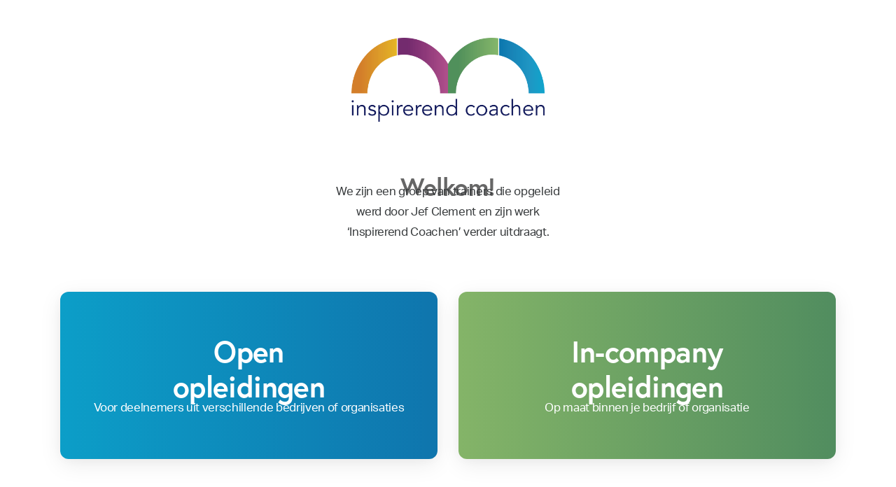

--- FILE ---
content_type: text/html; charset=UTF-8
request_url: https://inspirerendcoachen.be/
body_size: 2885
content:
<!DOCTYPE HTML>
<html lang="nl"><head>
<META charset="utf-8">
<TITLE>Inspirerend coachen</TITLE><link rel="stylesheet" type="text/css" href="/swfiles/body/20240516101650.lay.4.min.css"  media="screen" /><META NAME="keywords" CONTENT="">
<META NAME="description" CONTENT="We zijn een groep van trainers die opgeleid werd door Jef Clement en zijn werk ‘Inspirerend Coachen’ verder uitdraagt.">

<link  rel="canonical" href="https://inspirerendcoachen.be/"><link  rel="shortcut icon" sizes="16x16 24x24 32x32 48x48 64x64" href="/favicon.ico">
<link  rel="icon" sizes="192x192" href="/apple-touch-icon-192x192-precomposed.png">
<link  rel="apple-touch-icon-precomposed" sizes="180x180" href="/apple-touch-icon-180x180-precomposed.png">
<link  rel="apple-touch-icon-precomposed" sizes="152x152" href="/apple-touch-icon-152x152-precomposed.png">
<link  rel="apple-touch-icon-precomposed" sizes="144x144" href="/apple-touch-icon-144x144-precomposed.png">
<link  rel="apple-touch-icon-precomposed" sizes="120x120" href="/apple-touch-icon-120x120-precomposed.png">
<link  rel="apple-touch-icon-precomposed" sizes="114x114" href="/apple-touch-icon-114x114-precomposed.png">
<link  rel="apple-touch-icon-precomposed" sizes="76x76" href="/apple-touch-icon-76x76-precomposed.png">
<link  rel="apple-touch-icon-precomposed" sizes="72x72" href="/apple-touch-icon-72x72-precomposed.png">
<link  rel="apple-touch-icon-precomposed" href="/apple-touch-icon-57x57-precomposed.png">
<meta name="msapplication-TileColor" content="#da532c">
<meta name="msapplication-square70x70logo" content="/mstile-144x144.png">
<meta name="msapplication-square150x150logo" content="/mstile-270x270.png">
<meta name="msapplication-square310x310logo" content="/mstile-558x558.png">
<meta name="twitter:card" content="summary">
<meta property="og:title" content="Inspirerend coachen" />
<meta property="og:description" content="We zijn een groep van trainers die opgeleid werd door Jef Clement en zijn werk ‘Inspirerend Coachen’ verder uitdraagt." />
<meta property="twitter:title" content="Inspirerend coachen" />
<meta property="twitter:description" content="We zijn een groep van trainers die opgeleid werd door Jef Clement en zijn werk ‘Inspirerend Coachen’ verder uitdraagt." />


<meta http-equiv="X-UA-Compatible" content="IE=edge,chrome=1">
<meta name="viewport" content="width=device-width, initial-scale=1.0, minimum-scale=1" />
<meta name="format-detection" content="telephone=no">

<!-- HTML5 shim and Respond.js for IE8 support of HTML5 elements and media queries -->
<!--[if lt IE 9]>
  <script  src="https://oss.maxcdn.com/html5shiv/3.7.2/html5shiv.min.js"></script>
  <script  src="https://oss.maxcdn.com/respond/1.4.2/respond.min.js"></script>
<![endif]-->

 <!-- Locomotive -->
 <!-- Swiper -->
 <!-- Photoswipe -->



 <!-- Bootstrap CSS JS minified -->

 <!-- Default Classes -->



 <!-- Locomotive -->
 <!-- LazySizes -->
 <!-- Swiper -->
 <!-- Photoswipe Core -->
 <!-- Photoswipe Lightbox -->
 <!-- Handy Collapse -->
 <!-- PureCounter -->
 <!-- Moment -->
 <!-- Micromodal -->
 <!-- List.js -->
 <!-- Truncate.js -->
 <!-- Fast Average Color -->
 <!-- FontAwesome --><!--SM Loader--> 
<!--SM Breadcrumbs--> <!--SM Cookie Modal-->







<!--SM Form--> 




<!-- start-layout:4: -->



<script  src="//use.typekit.net/vob8yig.js"></script>
<script >try{Typekit.load();}catch(e){}</script>

<script  type="text/javascript">
var sw_var_lid = 2;
var sw_var_pid = 4;
var cleanHOST = window.location.hostname;
var cleanURL_path = "/";
var sw_var_detailpname = "";
</script>




<link rel="stylesheet" type="text/css" href="/swfiles/body/20240516101650.page.2.4.min.css"  media="screen" /></head>
<body>
<div class="s-laycomp84"><div class="s-loader smC16908SmSn1p3T6i235-style" data-sm-loader="16908SmSn1p3T6i235" >    <div class='sm-loader__inner sm-loader-spinner'></div></div></div><!-- Site Content -->
<main id="sw_content" class="s-body"><div id="scomp453" class="yls_flex  s-comp116 " >
    <div class="yls_container ">
        <div class="flex_auto--rows"><div class="flex_auto__item">
    <div class="yls_content__grid">
        <div class="flex flex_auto--grid yls_portal flex--col justify--start align-items--start md_flex--col md_justify--start md_align-items--center sm_flex--col sm_justify--start sm_align-items--center" >
        <div class="yls_content__col  col-md-12 flex_auto__item"  >
    <div class="">
        <div class="flex flex_auto--rows">
            <div class="flex_auto__item">
    <figure class="yls_inlineimg">
        <picture class="aspect--auto md_aspect--auto sm_aspect--auto img--contain">
            <noscript>
                <source srcset="/swfiles/files/logo-4-mob.png?nc=1715844730" media="(max-width: 576px)">
                <source srcset="/swfiles/files/logo-4-tab.png?nc=1715844730" media="(max-width: 990px)">
                <img src="/swfiles/files/logo-4.png?nc=1715844730" title="" alt="">
            </noscript>
            
            <img class="lazyload lazypreload" data-src="/swfiles/files/logo-4.png?nc=1715844730" title="" alt="">
            <div class="lazyloader"></div>
        </picture>
        <figcaption></figcaption>
    </figure>
</div>
        </div>
    </div>
</div><div class="yls_content__col center-all col-md-12 flex_auto__item"  >
    <div class="">
        <div class="flex flex_auto--rows">
            <div class="flex_auto__item gap-b--0">
    <h1>
        Welkom!
    </h1>
</div><div class="flex_auto__item">
    <div class="yls_text" data-truncate="none">
        
        <p>We zijn een groep van trainers die opgeleid werd door Jef Clement en zijn werk &lsquo;Inspirerend Coachen&rsquo; verder uitdraagt.</p>

    </div>
</div>
        </div>
    </div>
</div><div class="yls_content__col  col-md-12 flex_auto__item"  >
    <div class="">
        <div class="flex flex_auto--rows">
            <div class="flex_auto__item">
    <ul class="yls_cards__grid cols--2  flex flex_auto--grid justify--center align-items--stretch">
        <li class="flex_auto__item">
    
    <a class="yls_card" href="https://inspirerend-coachen.com" target="_blank">
        <div class="yls_card__visual image">
            <img src="" title="" alt="">
        </div>
        <div class="yls_card__content">
            <div class="flex_auto--rows">
                <div class="flex_auto__item gap-b--0">
                    <h3 class="yls_card__title">Open<br>opleidingen</h3>
                </div>
                <div class="flex_auto__item">
                    <div class="yls_text"><p>Voor deelnemers uit verschillende bedrijven of organisaties</p>
</div>
                </div>
            </div>
        </div>
    </a>
</li><li class="flex_auto__item">
    
    <a class="yls_card" href="https://inspiratiekracht.be" target="_blank">
        <div class="yls_card__visual image">
            <img src="" title="" alt="">
        </div>
        <div class="yls_card__content">
            <div class="flex_auto--rows">
                <div class="flex_auto__item gap-b--0">
                    <h3 class="yls_card__title">In-company<br>opleidingen</h3>
                </div>
                <div class="flex_auto__item">
                    <div class="yls_text"><p>Op maat binnen je bedrijf of organisatie</p>
</div>
                </div>
            </div>
        </div>
    </a>
</li>
    </ul>
</div>
        </div>
    </div>
</div>
        </div>
    </div>
</div>        </div>
    </div>
</div>
<div class="sw_itemspace" style="height:0px;"></div>
</main><div id="s-cookie__modal86" class="yls_cookies s-cookie__modal86">
    <!-- modal -->
    <div class="s-modal" role="dialog" data-sm-modal data-cookie-groups-object=''><div class="flex flex_auto--rows">    <div class="flex_auto__item">        <div class="s-modal__header" data-sm-modal-header>            <h2 class="s-title">                <i class="fal fa-cookie"></i>                Cookie-instellingen            </h2>        </div>    </div>        <div class="flex_auto__item">        <div class="s-modal__content" data-sm-modal-content>            <div class="flex flex_auto--rows">                <div class="flex_auto__item">                    <div class="yls_text">                                        <p>Wanneer u een website bezoekt, kan deze informatie in uw browser worden opgeslagen of opgehaald, meestal in de vorm van cookies. Deze informatie kan over u, uw voorkeuren of uw apparaat gaan en wordt meestal gebruikt om de site te laten werken zoals u verwacht. De informatie identificeert u meestal niet direct, maar het kan u een meer gepersonaliseerde webervaring geven.</p><p>Omdat we uw recht op privacy respecteren, kunt u ervoor kiezen bepaalde soorten cookies niet toe te staan. Klik op de verschillende categorie koppen om meer te weten te komen en de standaardinstellingen te wijzigen. Het blokkeren van sommige soorten cookies kan echter een invloed hebben op uw ervaring met de site en de services die we kunnen bieden.</p>                                        </div>                </div>                                <div class="flex_auto__item">                    <div class="s-group__list" data-sm-cookie-groups></div>                </div>                                <div class="flex_auto__item">                    <div class="s-action__list yls_btn-list">                        <div class="s-decline__btn yls_btn-secondary light" data-sm-cookie-decline>                            <i class="fa-solid fa-xmark"></i>                            <span class="yls_btn-secondary__label">Alleen noodzakelijke cookies toestaan</span>                        </div>                        <div class="s-save__btn yls_btn-primary light" data-sm-cookie-accept>                            <i class="fa-solid fa-check"></i>                            <span class="yls_btn-primary__label">Voorkeuren opslaan</span>                        </div>                    </div>                </div>                            </div>        </div>    </div>    </div></div>    <!-- banner -->
    <div class="s-banner" role="dialog" data-sm-cookie-banner><div class="flex flex_auto--rows">    <div class="flex_auto__item">        <div class="yls_text">                                                                                                                                                                                                            <p>We gebruiken cookies om inhoud en advertenties te personaliseren, sociale media-functies te bieden en verkeer te analyseren. We delen ook informatie over uw gebruik van onze site met onze sociale media-, advertentie- en analysepartners.</p>                                                                                                                                                                                            </div>    </div>    <div class="flex_auto__item">        <div class="yls_btn-list s-action__list">            <div class="s-settings__btn yls_btn-secondary light" data-sm-cookie-settings>                <i class="fa-solid fa-gear"></i>                <span class="yls_btn-secondary__label">                                        Voorkeuren wijzigen                </span>            </div>            <div class="s-accept__btn  yls_btn-primary light" data-sm-cookie-accept-all>                <i class="fa-solid fa-check"></i>                <span class="yls_btn-primary__label">                                        Alle cookies toestaan                </span>            </div>        </div>    </div></div></div></div>
<script src="/swfiles/body/20240516101650.lay.4.min.js"></script><script   defer src="//s1.sitemn.gr/users/lib/SM_Form/SM_Form.min.js"></script><script src="/swfiles/body/20240516101650.page.2.4.min.js"></script></body>
</html>


--- FILE ---
content_type: text/css
request_url: https://inspirerendcoachen.be/swfiles/body/20240516101650.lay.4.min.css
body_size: 41347
content:
.sG-container{padding-right:15px;padding-left:15px;margin-right:auto;margin-left:auto}.sG-container:before,.sG-container:after{display:table;content:" "}.sG-container:after{clear:both}.sG-container:before,.sG-container:after{display:table;content:" "}.sG-container:after{clear:both}.sG-container-fluid{padding:0 15px}.sG-container-fluid:before,.sG-container-fluid:after{display:table;content:" "}.sG-container-fluid:after{clear:both}.sG-container-fluid:before,.sG-container-fluid:after{display:table;content:" "}.sG-container-fluid:after{clear:both}@media (min-width:768px){.sG-container{width:750px}}@media (min-width:992px){.sG-container{width:970px}}@media (min-width:1200px){.sG-container{width:1170px}}.sG-row{margin-right:-15px;margin-left:-15px}.sG-row:before,.sG-row:after{display:table;content:" "}.sG-row:after{clear:both}.sG-row:before,.sG-row:after{display:table;content:" "}.sG-row:after{clear:both}.sGcol-xs-1,.sGcol-sm-1,.sGcol-md-1,.sGcol-lg-1,.sGcol-xs-2,.sGcol-sm-2,.sGcol-md-2,.sGcol-lg-2,.sGcol-xs-3,.sGcol-sm-3,.sGcol-md-3,.sGcol-lg-3,.sGcol-xs-4,.sGcol-sm-4,.sGcol-md-4,.sGcol-lg-4,.sGcol-xs-5,.sGcol-sm-5,.sGcol-md-5,.sGcol-lg-5,.sGcol-xs-6,.sGcol-sm-6,.sGcol-md-6,.sGcol-lg-6,.sGcol-xs-7,.sGcol-sm-7,.sGcol-md-7,.sGcol-lg-7,.sGcol-xs-8,.sGcol-sm-8,.sGcol-md-8,.sGcol-lg-8,.sGcol-xs-9,.sGcol-sm-9,.sGcol-md-9,.sGcol-lg-9,.sGcol-xs-10,.sGcol-sm-10,.sGcol-md-10,.sGcol-lg-10,.sGcol-xs-11,.sGcol-sm-11,.sGcol-md-11,.sGcol-lg-11,.sGcol-xs-12,.sGcol-sm-12,.sGcol-md-12,.sGcol-lg-12{position:relative;min-height:1px;padding-right:15px;padding-left:15px;-webkit-box-sizing:border-box;-moz-box-sizing:border-box;box-sizing:border-box}.sGcol-xs-1,.sGcol-xs-2,.sGcol-xs-3,.sGcol-xs-4,.sGcol-xs-5,.sGcol-xs-6,.sGcol-xs-7,.sGcol-xs-8,.sGcol-xs-9,.sGcol-xs-10,.sGcol-xs-11,.sGcol-xs-12{float:left;-webkit-box-sizing:border-box;-moz-box-sizing:border-box;box-sizing:border-box}.sGcol-xs-12{width:100%}.sGcol-xs-11{width:91.6666666667%}.sGcol-xs-10{width:83.3333333333%}.sGcol-xs-9{width:75%}.sGcol-xs-8{width:66.6666666667%}.sGcol-xs-7{width:58.3333333333%}.sGcol-xs-6{width:50%}.sGcol-xs-5{width:41.6666666667%}.sGcol-xs-4{width:33.3333333333%}.sGcol-xs-3{width:25%}.sGcol-xs-2{width:16.6666666667%}.sGcol-xs-1{width:8.3333333333%}.sGcol-xs-pull-12{right:100%}.sGcol-xs-pull-11{right:91.6666666667%}.sGcol-xs-pull-10{right:83.3333333333%}.sGcol-xs-pull-9{right:75%}.sGcol-xs-pull-8{right:66.6666666667%}.sGcol-xs-pull-7{right:58.3333333333%}.sGcol-xs-pull-6{right:50%}.sGcol-xs-pull-5{right:41.6666666667%}.sGcol-xs-pull-4{right:33.3333333333%}.sGcol-xs-pull-3{right:25%}.sGcol-xs-pull-2{right:16.6666666667%}.sGcol-xs-pull-1{right:8.3333333333%}.sGcol-xs-pull-0{right:0}.sGcol-xs-push-12{left:100%}.sGcol-xs-push-11{left:91.6666666667%}.sGcol-xs-push-10{left:83.3333333333%}.sGcol-xs-push-9{left:75%}.sGcol-xs-push-8{left:66.6666666667%}.sGcol-xs-push-7{left:58.3333333333%}.sGcol-xs-push-6{left:50%}.sGcol-xs-push-5{left:41.6666666667%}.sGcol-xs-push-4{left:33.3333333333%}.sGcol-xs-push-3{left:25%}.sGcol-xs-push-2{left:16.6666666667%}.sGcol-xs-push-1{left:8.3333333333%}.sGcol-xs-push-0{left:0}.sGcol-xs-offset-12{margin-left:100%}.sGcol-xs-offset-11{margin-left:91.6666666667%}.sGcol-xs-offset-10{margin-left:83.3333333333%}.sGcol-xs-offset-9{margin-left:75%}.sGcol-xs-offset-8{margin-left:66.6666666667%}.sGcol-xs-offset-7{margin-left:58.3333333333%}.sGcol-xs-offset-6{margin-left:50%}.sGcol-xs-offset-5{margin-left:41.6666666667%}.sGcol-xs-offset-4{margin-left:33.3333333333%}.sGcol-xs-offset-3{margin-left:25%}.sGcol-xs-offset-2{margin-left:16.6666666667%}.sGcol-xs-offset-1{margin-left:8.3333333333%}.sGcol-xs-offset-0{margin-left:0}@media (min-width:768px){.sGcol-sm-1,.sGcol-sm-2,.sGcol-sm-3,.sGcol-sm-4,.sGcol-sm-5,.sGcol-sm-6,.sGcol-sm-7,.sGcol-sm-8,.sGcol-sm-9,.sGcol-sm-10,.sGcol-sm-11,.sGcol-sm-12{float:left}.sGcol-sm-12{width:100%}.sGcol-sm-11{width:91.6666666667%}.sGcol-sm-10{width:83.3333333333%}.sGcol-sm-9{width:75%}.sGcol-sm-8{width:66.6666666667%}.sGcol-sm-7{width:58.3333333333%}.sGcol-sm-6{width:50%}.sGcol-sm-5{width:41.6666666667%}.sGcol-sm-4{width:33.3333333333%}.sGcol-sm-3{width:25%}.sGcol-sm-2{width:16.6666666667%}.sGcol-sm-1{width:8.3333333333%}.sGcol-sm-pull-12{right:100%}.sGcol-sm-pull-11{right:91.6666666667%}.sGcol-sm-pull-10{right:83.3333333333%}.sGcol-sm-pull-9{right:75%}.sGcol-sm-pull-8{right:66.6666666667%}.sGcol-sm-pull-7{right:58.3333333333%}.sGcol-sm-pull-6{right:50%}.sGcol-sm-pull-5{right:41.6666666667%}.sGcol-sm-pull-4{right:33.3333333333%}.sGcol-sm-pull-3{right:25%}.sGcol-sm-pull-2{right:16.6666666667%}.sGcol-sm-pull-1{right:8.3333333333%}.sGcol-sm-pull-0{right:0}.sGcol-sm-push-12{left:100%}.sGcol-sm-push-11{left:91.6666666667%}.sGcol-sm-push-10{left:83.3333333333%}.sGcol-sm-push-9{left:75%}.sGcol-sm-push-8{left:66.6666666667%}.sGcol-sm-push-7{left:58.3333333333%}.sGcol-sm-push-6{left:50%}.sGcol-sm-push-5{left:41.6666666667%}.sGcol-sm-push-4{left:33.3333333333%}.sGcol-sm-push-3{left:25%}.sGcol-sm-push-2{left:16.6666666667%}.sGcol-sm-push-1{left:8.3333333333%}.sGcol-sm-push-0{left:0}.sGcol-sm-offset-12{margin-left:100%}.sGcol-sm-offset-11{margin-left:91.6666666667%}.sGcol-sm-offset-10{margin-left:83.3333333333%}.sGcol-sm-offset-9{margin-left:75%}.sGcol-sm-offset-8{margin-left:66.6666666667%}.sGcol-sm-offset-7{margin-left:58.3333333333%}.sGcol-sm-offset-6{margin-left:50%}.sGcol-sm-offset-5{margin-left:41.6666666667%}.sGcol-sm-offset-4{margin-left:33.3333333333%}.sGcol-sm-offset-3{margin-left:25%}.sGcol-sm-offset-2{margin-left:16.6666666667%}.sGcol-sm-offset-1{margin-left:8.3333333333%}.sGcol-sm-offset-0{margin-left:0}}@media (min-width:992px){.sGcol-md-1,.sGcol-md-2,.sGcol-md-3,.sGcol-md-4,.sGcol-md-5,.sGcol-md-6,.sGcol-md-7,.sGcol-md-8,.sGcol-md-9,.sGcol-md-10,.sGcol-md-11,.sGcol-md-12{float:left}.sGcol-md-12{width:100%}.sGcol-md-11{width:91.6666666667%}.sGcol-md-10{width:83.3333333333%}.sGcol-md-9{width:75%}.sGcol-md-8{width:66.6666666667%}.sGcol-md-7{width:58.3333333333%}.sGcol-md-6{width:50%}.sGcol-md-5{width:41.6666666667%}.sGcol-md-4{width:33.3333333333%}.sGcol-md-3{width:25%}.sGcol-md-2{width:16.6666666667%}.sGcol-md-1{width:8.3333333333%}.sGcol-md-pull-12{right:100%}.sGcol-md-pull-11{right:91.6666666667%}.sGcol-md-pull-10{right:83.3333333333%}.sGcol-md-pull-9{right:75%}.sGcol-md-pull-8{right:66.6666666667%}.sGcol-md-pull-7{right:58.3333333333%}.sGcol-md-pull-6{right:50%}.sGcol-md-pull-5{right:41.6666666667%}.sGcol-md-pull-4{right:33.3333333333%}.sGcol-md-pull-3{right:25%}.sGcol-md-pull-2{right:16.6666666667%}.sGcol-md-pull-1{right:8.3333333333%}.sGcol-md-pull-0{right:0}.sGcol-md-push-12{left:100%}.sGcol-md-push-11{left:91.6666666667%}.sGcol-md-push-10{left:83.3333333333%}.sGcol-md-push-9{left:75%}.sGcol-md-push-8{left:66.6666666667%}.sGcol-md-push-7{left:58.3333333333%}.sGcol-md-push-6{left:50%}.sGcol-md-push-5{left:41.6666666667%}.sGcol-md-push-4{left:33.3333333333%}.sGcol-md-push-3{left:25%}.sGcol-md-push-2{left:16.6666666667%}.sGcol-md-push-1{left:8.3333333333%}.sGcol-md-push-0{left:0}.sGcol-md-offset-12{margin-left:100%}.sGcol-md-offset-11{margin-left:91.6666666667%}.sGcol-md-offset-10{margin-left:83.3333333333%}.sGcol-md-offset-9{margin-left:75%}.sGcol-md-offset-8{margin-left:66.6666666667%}.sGcol-md-offset-7{margin-left:58.3333333333%}.sGcol-md-offset-6{margin-left:50%}.sGcol-md-offset-5{margin-left:41.6666666667%}.sGcol-md-offset-4{margin-left:33.3333333333%}.sGcol-md-offset-3{margin-left:25%}.sGcol-md-offset-2{margin-left:16.6666666667%}.sGcol-md-offset-1{margin-left:8.3333333333%}.sGcol-md-offset-0{margin-left:0}}@media (min-width:1200px){.sGcol-lg-1,.sGcol-lg-2,.sGcol-lg-3,.sGcol-lg-4,.sGcol-lg-5,.sGcol-lg-6,.sGcol-lg-7,.sGcol-lg-8,.sGcol-lg-9,.sGcol-lg-10,.sGcol-lg-11,.sGcol-lg-12{float:left}.sGcol-lg-12{width:100%}.sGcol-lg-11{width:91.6666666667%}.sGcol-lg-10{width:83.3333333333%}.sGcol-lg-9{width:75%}.sGcol-lg-8{width:66.6666666667%}.sGcol-lg-7{width:58.3333333333%}.sGcol-lg-6{width:50%}.sGcol-lg-5{width:41.6666666667%}.sGcol-lg-4{width:33.3333333333%}.sGcol-lg-3{width:25%}.sGcol-lg-2{width:16.6666666667%}.sGcol-lg-1{width:8.3333333333%}.sGcol-lg-pull-12{right:100%}.sGcol-lg-pull-11{right:91.6666666667%}.sGcol-lg-pull-10{right:83.3333333333%}.sGcol-lg-pull-9{right:75%}.sGcol-lg-pull-8{right:66.6666666667%}.sGcol-lg-pull-7{right:58.3333333333%}.sGcol-lg-pull-6{right:50%}.sGcol-lg-pull-5{right:41.6666666667%}.sGcol-lg-pull-4{right:33.3333333333%}.sGcol-lg-pull-3{right:25%}.sGcol-lg-pull-2{right:16.6666666667%}.sGcol-lg-pull-1{right:8.3333333333%}.sGcol-lg-pull-0{right:0}.sGcol-lg-push-12{left:100%}.sGcol-lg-push-11{left:91.6666666667%}.sGcol-lg-push-10{left:83.3333333333%}.sGcol-lg-push-9{left:75%}.sGcol-lg-push-8{left:66.6666666667%}.sGcol-lg-push-7{left:58.3333333333%}.sGcol-lg-push-6{left:50%}.sGcol-lg-push-5{left:41.6666666667%}.sGcol-lg-push-4{left:33.3333333333%}.sGcol-lg-push-3{left:25%}.sGcol-lg-push-2{left:16.6666666667%}.sGcol-lg-push-1{left:8.3333333333%}.sGcol-lg-push-0{left:0}.sGcol-lg-offset-12{margin-left:100%}.sGcol-lg-offset-11{margin-left:91.6666666667%}.sGcol-lg-offset-10{margin-left:83.3333333333%}.sGcol-lg-offset-9{margin-left:75%}.sGcol-lg-offset-8{margin-left:66.6666666667%}.sGcol-lg-offset-7{margin-left:58.3333333333%}.sGcol-lg-offset-6{margin-left:50%}.sGcol-lg-offset-5{margin-left:41.6666666667%}.sGcol-lg-offset-4{margin-left:33.3333333333%}.sGcol-lg-offset-3{margin-left:25%}.sGcol-lg-offset-2{margin-left:16.6666666667%}.sGcol-lg-offset-1{margin-left:8.3333333333%}.sGcol-lg-offset-0{margin-left:0}}@media (max-width:767px){.sG-hidden-xs{display:none!important}}@media (min-width:768px) and (max-width:991px){.sG-hidden-sm{display:none!important}}@media (min-width:992px) and (max-width:1199px){.sG-hidden-md{display:none!important}}@media (min-width:1200px){.sG-hidden-lg{display:none!important}}ul.sULfix{list-style-type:disc;list-style-position:outside;margin-left:15px}ol.sULfix{list-style-type:decimal;list-style-position:outside;margin-left:15px}.sG-stretched{padding-left:0px!important;padding-right:0px!important}.s-col-bleed>.row>[class^=col-],.s-col-bleed .row>[class^=col-],.s-col-bleed>.row>.sm-gCol{padding-left:0px!important;padding-right:0px!important}.pull-right{float:right!important}.pull-left{float:left!important}.text-center{text-align:center}.clearfix{clear:both}.s-btn,.s-btn-alt{border:0}body{-webkit-font-smoothing:antialiased;-moz-osx-font-smoothing:grayscale}.col-xs-offset-12{margin-left:100%}.col-xs-offset-11{margin-left:91.66666667%}.col-xs-offset-10{margin-left:83.33333333%}.col-xs-offset-9{margin-left:75%}.col-xs-offset-8{margin-left:66.66666667%}.col-xs-offset-7{margin-left:58.33333333%}.col-xs-offset-6{margin-left:50%}.col-xs-offset-5{margin-left:41.66666667%}.col-xs-offset-4{margin-left:33.33333333%}.col-xs-offset-3{margin-left:25%}.col-xs-offset-2{margin-left:16.66666667%}.col-xs-offset-1{margin-left:8.33333333%}.col-xs-offset-0{margin-left:0}@media (min-width:768px){.col-sm-offset-12{margin-left:100%}.col-sm-offset-11{margin-left:91.66666667%}.col-sm-offset-10{margin-left:83.33333333%}.col-sm-offset-9{margin-left:75%}.col-sm-offset-8{margin-left:66.66666667%}.col-sm-offset-7{margin-left:58.33333333%}.col-sm-offset-6{margin-left:50%}.col-sm-offset-5{margin-left:41.66666667%}.col-sm-offset-4{margin-left:33.33333333%}.col-sm-offset-3{margin-left:25%}.col-sm-offset-2{margin-left:16.66666667%}.col-sm-offset-1{margin-left:8.33333333%}.col-sm-offset-0{margin-left:0}}@media (min-width:992px){.col-md-offset-12{margin-left:100%}.col-md-offset-11{margin-left:91.66666667%}.col-md-offset-10{margin-left:83.33333333%}.col-md-offset-9{margin-left:75%}.col-md-offset-8{margin-left:66.66666667%}.col-md-offset-7{margin-left:58.33333333%}.col-md-offset-6{margin-left:50%}.col-md-offset-5{margin-left:41.66666667%}.col-md-offset-4{margin-left:33.33333333%}.col-md-offset-3{margin-left:25%}.col-md-offset-2{margin-left:16.66666667%}.col-md-offset-1{margin-left:8.33333333%}.col-md-offset-0{margin-left:0}}@media (min-width:1200px){.col-lg-offset-12{margin-left:100%}.col-lg-offset-11{margin-left:91.66666667%}.col-lg-offset-10{margin-left:83.33333333%}.col-lg-offset-9{margin-left:75%}.col-lg-offset-8{margin-left:66.66666667%}.col-lg-offset-7{margin-left:58.33333333%}.col-lg-offset-6{margin-left:50%}.col-lg-offset-5{margin-left:41.66666667%}.col-lg-offset-4{margin-left:33.33333333%}.col-lg-offset-3{margin-left:25%}.col-lg-offset-2{margin-left:16.66666667%}.col-lg-offset-1{margin-left:8.33333333%}.col-lg-offset-0{margin-left:0}}a.logo_url,a.logo_url:visited,a.logo_url:active,a.logo_url:link,a.logo_url:focus,a.logo_url:hover{text-decoration:none}.s-container{max-width:1140px;width:100%;margin:auto}@media (max-width:1199px){.s-container{max-width:960px}}@media (max-width:767px){.s-container{max-width:540px}}.s-container-fluid{max-width:100%;margin:auto}.s-container-gutter{width:calc(100% - 60px)}@media (max-width:991px){.s-container-gutter{width:calc(100% - 30px)}}/*! locomotive-scroll v4.1.3 | MIT License | https://github.com/locomotivemtl/locomotive-scroll */
html.has-scroll-smooth{overflow:hidden}html.has-scroll-dragging{-webkit-user-select:none;-moz-user-select:none;-ms-user-select:none;user-select:none}.has-scroll-smooth body{overflow:hidden}.has-scroll-smooth [data-scroll-container]{min-height:100vh}[data-scroll-direction="horizontal"] [data-scroll-container]{height:100vh;display:inline-block;white-space:nowrap}[data-scroll-direction="horizontal"] [data-scroll-section]{display:inline-block;vertical-align:top;white-space:nowrap;height:100%}.c-scrollbar{position:absolute;right:0;top:0;z-index:99999;width:11px;height:100%;transform-origin:center right;transition:transform 0.3s,opacity 0.3s;opacity:0}.c-scrollbar:hover{transform:scaleX(1.45)}.c-scrollbar:hover,.has-scroll-scrolling .c-scrollbar,.has-scroll-dragging .c-scrollbar{opacity:1}[data-scroll-direction="horizontal"] .c-scrollbar{width:100%;height:10px;top:auto;bottom:0;transform:scaleY(1)}[data-scroll-direction="horizontal"] .c-scrollbar:hover{transform:scaleY(1.3)}.c-scrollbar_thumb{position:absolute;top:0;right:0;background-color:#000;opacity:.5;width:7px;border-radius:10px;margin:2px;cursor:-webkit-grab;cursor:grab}.has-scroll-dragging .c-scrollbar_thumb{cursor:-webkit-grabbing;cursor:grabbing}[data-scroll-direction="horizontal"] .c-scrollbar_thumb{right:auto;bottom:0}@font-face{font-family:'swiper-icons';src:url('data:application/font-woff;charset=utf-8;base64, [base64]//wADZ2x5ZgAAAywAAADMAAAD2MHtryVoZWFkAAABbAAAADAAAAA2E2+eoWhoZWEAAAGcAAAAHwAAACQC9gDzaG10eAAAAigAAAAZAAAArgJkABFsb2NhAAAC0AAAAFoAAABaFQAUGG1heHAAAAG8AAAAHwAAACAAcABAbmFtZQAAA/gAAAE5AAACXvFdBwlwb3N0AAAFNAAAAGIAAACE5s74hXjaY2BkYGAAYpf5Hu/j+W2+MnAzMYDAzaX6QjD6/4//Bxj5GA8AuRwMYGkAPywL13jaY2BkYGA88P8Agx4j+/8fQDYfA1AEBWgDAIB2BOoAeNpjYGRgYNBh4GdgYgABEMnIABJzYNADCQAACWgAsQB42mNgYfzCOIGBlYGB0YcxjYGBwR1Kf2WQZGhhYGBiYGVmgAFGBiQQkOaawtDAoMBQxXjg/wEGPcYDDA4wNUA2CCgwsAAAO4EL6gAAeNpj2M0gyAACqxgGNWBkZ2D4/wMA+xkDdgAAAHjaY2BgYGaAYBkGRgYQiAHyGMF8FgYHIM3DwMHABGQrMOgyWDLEM1T9/w8UBfEMgLzE////P/5//f/V/xv+r4eaAAeMbAxwIUYmIMHEgKYAYjUcsDAwsLKxc3BycfPw8jEQA/[base64]/uznmfPFBNODM2K7MTQ45YEAZqGP81AmGGcF3iPqOop0r1SPTaTbVkfUe4HXj97wYE+yNwWYxwWu4v1ugWHgo3S1XdZEVqWM7ET0cfnLGxWfkgR42o2PvWrDMBSFj/IHLaF0zKjRgdiVMwScNRAoWUoH78Y2icB/yIY09An6AH2Bdu/UB+yxopYshQiEvnvu0dURgDt8QeC8PDw7Fpji3fEA4z/PEJ6YOB5hKh4dj3EvXhxPqH/SKUY3rJ7srZ4FZnh1PMAtPhwP6fl2PMJMPDgeQ4rY8YT6Gzao0eAEA409DuggmTnFnOcSCiEiLMgxCiTI6Cq5DZUd3Qmp10vO0LaLTd2cjN4fOumlc7lUYbSQcZFkutRG7g6JKZKy0RmdLY680CDnEJ+UMkpFFe1RN7nxdVpXrC4aTtnaurOnYercZg2YVmLN/d/gczfEimrE/fs/bOuq29Zmn8tloORaXgZgGa78yO9/cnXm2BpaGvq25Dv9S4E9+5SIc9PqupJKhYFSSl47+Qcr1mYNAAAAeNptw0cKwkAAAMDZJA8Q7OUJvkLsPfZ6zFVERPy8qHh2YER+3i/BP83vIBLLySsoKimrqKqpa2hp6+jq6RsYGhmbmJqZSy0sraxtbO3sHRydnEMU4uR6yx7JJXveP7WrDycAAAAAAAH//wACeNpjYGRgYOABYhkgZgJCZgZNBkYGLQZtIJsFLMYAAAw3ALgAeNolizEKgDAQBCchRbC2sFER0YD6qVQiBCv/H9ezGI6Z5XBAw8CBK/m5iQQVauVbXLnOrMZv2oLdKFa8Pjuru2hJzGabmOSLzNMzvutpB3N42mNgZGBg4GKQYzBhYMxJLMlj4GBgAYow/P/PAJJhLM6sSoWKfWCAAwDAjgbRAAB42mNgYGBkAIIbCZo5IPrmUn0hGA0AO8EFTQAA');font-weight:400;font-style:normal}:root{--swiper-theme-color:#007aff}:host{position:relative;display:block;margin-left:auto;margin-right:auto;z-index:1}.swiper{margin-left:auto;margin-right:auto;position:relative;overflow:hidden;list-style:none;padding:0;z-index:1;display:block}.swiper-vertical>.swiper-wrapper{flex-direction:column}.swiper-wrapper{position:relative;width:100%;height:100%;z-index:1;display:flex;transition-property:transform;transition-timing-function:var(--swiper-wrapper-transition-timing-function,initial);box-sizing:content-box}.swiper-android .swiper-slide,.swiper-ios .swiper-slide,.swiper-wrapper{transform:translate3d(0,0,0)}.swiper-horizontal{touch-action:pan-y}.swiper-vertical{touch-action:pan-x}.swiper-slide{flex-shrink:0;width:100%;height:100%;position:relative;transition-property:transform;display:block}.swiper-slide-invisible-blank{visibility:hidden}.swiper-autoheight,.swiper-autoheight .swiper-slide{height:auto}.swiper-autoheight .swiper-wrapper{align-items:flex-start;transition-property:transform,height}.swiper-backface-hidden .swiper-slide{transform:translateZ(0);-webkit-backface-visibility:hidden;backface-visibility:hidden}.swiper-3d.swiper-css-mode .swiper-wrapper{perspective:1200px}.swiper-3d .swiper-wrapper{transform-style:preserve-3d}.swiper-3d{perspective:1200px}.swiper-3d .swiper-slide,.swiper-3d .swiper-cube-shadow{transform-style:preserve-3d}.swiper-css-mode>.swiper-wrapper{overflow:auto;scrollbar-width:none;-ms-overflow-style:none}.swiper-css-mode>.swiper-wrapper::-webkit-scrollbar{display:none}.swiper-css-mode>.swiper-wrapper>.swiper-slide{scroll-snap-align:start start}.swiper-css-mode.swiper-horizontal>.swiper-wrapper{scroll-snap-type:x mandatory}.swiper-css-mode.swiper-vertical>.swiper-wrapper{scroll-snap-type:y mandatory}.swiper-css-mode.swiper-free-mode>.swiper-wrapper{scroll-snap-type:none}.swiper-css-mode.swiper-free-mode>.swiper-wrapper>.swiper-slide{scroll-snap-align:none}.swiper-css-mode.swiper-centered>.swiper-wrapper::before{content:'';flex-shrink:0;order:9999}.swiper-css-mode.swiper-centered>.swiper-wrapper>.swiper-slide{scroll-snap-align:center center;scroll-snap-stop:always}.swiper-css-mode.swiper-centered.swiper-horizontal>.swiper-wrapper>.swiper-slide:first-child{margin-inline-start:var(--swiper-centered-offset-before)}.swiper-css-mode.swiper-centered.swiper-horizontal>.swiper-wrapper::before{height:100%;min-height:1px;width:var(--swiper-centered-offset-after)}.swiper-css-mode.swiper-centered.swiper-vertical>.swiper-wrapper>.swiper-slide:first-child{margin-block-start:var(--swiper-centered-offset-before)}.swiper-css-mode.swiper-centered.swiper-vertical>.swiper-wrapper::before{width:100%;min-width:1px;height:var(--swiper-centered-offset-after)}.swiper-3d .swiper-slide-shadow,.swiper-3d .swiper-slide-shadow-left,.swiper-3d .swiper-slide-shadow-right,.swiper-3d .swiper-slide-shadow-top,.swiper-3d .swiper-slide-shadow-bottom,.swiper-3d .swiper-slide-shadow,.swiper-3d .swiper-slide-shadow-left,.swiper-3d .swiper-slide-shadow-right,.swiper-3d .swiper-slide-shadow-top,.swiper-3d .swiper-slide-shadow-bottom{position:absolute;left:0;top:0;width:100%;height:100%;pointer-events:none;z-index:10}.swiper-3d .swiper-slide-shadow{background:rgba(0,0,0,.15)}.swiper-3d .swiper-slide-shadow-left{background-image:linear-gradient(to left,rgba(0,0,0,.5),rgba(0,0,0,0))}.swiper-3d .swiper-slide-shadow-right{background-image:linear-gradient(to right,rgba(0,0,0,.5),rgba(0,0,0,0))}.swiper-3d .swiper-slide-shadow-top{background-image:linear-gradient(to top,rgba(0,0,0,.5),rgba(0,0,0,0))}.swiper-3d .swiper-slide-shadow-bottom{background-image:linear-gradient(to bottom,rgba(0,0,0,.5),rgba(0,0,0,0))}.swiper-lazy-preloader{width:42px;height:42px;position:absolute;left:50%;top:50%;margin-left:-21px;margin-top:-21px;z-index:10;transform-origin:50%;box-sizing:border-box;border:4px solid var(--swiper-preloader-color,var(--swiper-theme-color));border-radius:50%;border-top-color:transparent}.swiper:not(.swiper-watch-progress) .swiper-lazy-preloader,.swiper-watch-progress .swiper-slide-visible .swiper-lazy-preloader{animation:swiper-preloader-spin 1s infinite linear}.swiper-lazy-preloader-white{--swiper-preloader-color:#fff}.swiper-lazy-preloader-black{--swiper-preloader-color:#000}@keyframes swiper-preloader-spin{0%{transform:rotate(0deg)}100%{transform:rotate(360deg)}}.swiper-virtual .swiper-slide{-webkit-backface-visibility:hidden;transform:translateZ(0)}.swiper-virtual.swiper-css-mode .swiper-wrapper::after{content:'';position:absolute;left:0;top:0;pointer-events:none}.swiper-virtual.swiper-css-mode.swiper-horizontal .swiper-wrapper::after{height:1px;width:var(--swiper-virtual-size)}.swiper-virtual.swiper-css-mode.swiper-vertical .swiper-wrapper::after{width:1px;height:var(--swiper-virtual-size)}:root{--swiper-navigation-size:44px}.swiper-button-prev,.swiper-button-next{position:absolute;top:var(--swiper-navigation-top-offset,50%);width:calc(var(--swiper-navigation-size) / 44 * 27);height:var(--swiper-navigation-size);margin-top:calc(0px - (var(--swiper-navigation-size) / 2));z-index:10;cursor:pointer;display:flex;align-items:center;justify-content:center;color:var(--swiper-navigation-color,var(--swiper-theme-color))}.swiper-button-prev.swiper-button-disabled,.swiper-button-next.swiper-button-disabled{opacity:.35;cursor:auto;pointer-events:none}.swiper-button-prev.swiper-button-hidden,.swiper-button-next.swiper-button-hidden{opacity:0;cursor:auto;pointer-events:none}.swiper-navigation-disabled .swiper-button-prev,.swiper-navigation-disabled .swiper-button-next{display:none!important}.swiper-button-prev svg,.swiper-button-next svg{width:100%;height:100%;object-fit:contain;transform-origin:center}.swiper-rtl .swiper-button-prev svg,.swiper-rtl .swiper-button-next svg{transform:rotate(180deg)}.swiper-button-prev,.swiper-rtl .swiper-button-next{left:var(--swiper-navigation-sides-offset,10px);right:auto}.swiper-button-next,.swiper-rtl .swiper-button-prev{right:var(--swiper-navigation-sides-offset,10px);left:auto}.swiper-button-lock{display:none}.swiper-button-prev:after,.swiper-button-next:after{font-family:swiper-icons;font-size:var(--swiper-navigation-size);text-transform:none!important;letter-spacing:0;font-variant:initial;line-height:1}.swiper-button-prev:after,.swiper-rtl .swiper-button-next:after{content:'prev'}.swiper-button-next,.swiper-rtl .swiper-button-prev{right:var(--swiper-navigation-sides-offset,10px);left:auto}.swiper-button-next:after,.swiper-rtl .swiper-button-prev:after{content:'next'}.swiper-pagination{position:absolute;text-align:center;transition:300ms opacity;transform:translate3d(0,0,0);z-index:10}.swiper-pagination.swiper-pagination-hidden{opacity:0}.swiper-pagination-disabled>.swiper-pagination,.swiper-pagination.swiper-pagination-disabled{display:none!important}.swiper-pagination-fraction,.swiper-pagination-custom,.swiper-horizontal>.swiper-pagination-bullets,.swiper-pagination-bullets.swiper-pagination-horizontal{bottom:var(--swiper-pagination-bottom,8px);top:var(--swiper-pagination-top,auto);left:0;width:100%}.swiper-pagination-bullets-dynamic{overflow:hidden;font-size:0}.swiper-pagination-bullets-dynamic .swiper-pagination-bullet{transform:scale(.33);position:relative}.swiper-pagination-bullets-dynamic .swiper-pagination-bullet-active{transform:scale(1)}.swiper-pagination-bullets-dynamic .swiper-pagination-bullet-active-main{transform:scale(1)}.swiper-pagination-bullets-dynamic .swiper-pagination-bullet-active-prev{transform:scale(.66)}.swiper-pagination-bullets-dynamic .swiper-pagination-bullet-active-prev-prev{transform:scale(.33)}.swiper-pagination-bullets-dynamic .swiper-pagination-bullet-active-next{transform:scale(.66)}.swiper-pagination-bullets-dynamic .swiper-pagination-bullet-active-next-next{transform:scale(.33)}.swiper-pagination-bullet{width:var(--swiper-pagination-bullet-width,var(--swiper-pagination-bullet-size,8px));height:var(--swiper-pagination-bullet-height,var(--swiper-pagination-bullet-size,8px));display:inline-block;border-radius:var(--swiper-pagination-bullet-border-radius,50%);background:var(--swiper-pagination-bullet-inactive-color,#000);opacity:var(--swiper-pagination-bullet-inactive-opacity,.2)}button.swiper-pagination-bullet{border:none;margin:0;padding:0;box-shadow:none;-webkit-appearance:none;appearance:none}.swiper-pagination-clickable .swiper-pagination-bullet{cursor:pointer}.swiper-pagination-bullet:only-child{display:none!important}.swiper-pagination-bullet-active{opacity:var(--swiper-pagination-bullet-opacity,1);background:var(--swiper-pagination-color,var(--swiper-theme-color))}.swiper-vertical>.swiper-pagination-bullets,.swiper-pagination-vertical.swiper-pagination-bullets{right:var(--swiper-pagination-right,8px);left:var(--swiper-pagination-left,auto);top:50%;transform:translate3d(0,-50%,0)}.swiper-vertical>.swiper-pagination-bullets .swiper-pagination-bullet,.swiper-pagination-vertical.swiper-pagination-bullets .swiper-pagination-bullet{margin:var(--swiper-pagination-bullet-vertical-gap,6px) 0;display:block}.swiper-vertical>.swiper-pagination-bullets.swiper-pagination-bullets-dynamic,.swiper-pagination-vertical.swiper-pagination-bullets.swiper-pagination-bullets-dynamic{top:50%;transform:translateY(-50%);width:8px}.swiper-vertical>.swiper-pagination-bullets.swiper-pagination-bullets-dynamic .swiper-pagination-bullet,.swiper-pagination-vertical.swiper-pagination-bullets.swiper-pagination-bullets-dynamic .swiper-pagination-bullet{display:inline-block;transition:200ms transform,200ms top}.swiper-horizontal>.swiper-pagination-bullets .swiper-pagination-bullet,.swiper-pagination-horizontal.swiper-pagination-bullets .swiper-pagination-bullet{margin:0 var(--swiper-pagination-bullet-horizontal-gap,4px)}.swiper-horizontal>.swiper-pagination-bullets.swiper-pagination-bullets-dynamic,.swiper-pagination-horizontal.swiper-pagination-bullets.swiper-pagination-bullets-dynamic{left:50%;transform:translateX(-50%);white-space:nowrap}.swiper-horizontal>.swiper-pagination-bullets.swiper-pagination-bullets-dynamic .swiper-pagination-bullet,.swiper-pagination-horizontal.swiper-pagination-bullets.swiper-pagination-bullets-dynamic .swiper-pagination-bullet{transition:200ms transform,200ms left}.swiper-horizontal.swiper-rtl>.swiper-pagination-bullets-dynamic .swiper-pagination-bullet{transition:200ms transform,200ms right}.swiper-pagination-fraction{color:var(--swiper-pagination-fraction-color,inherit)}.swiper-pagination-progressbar{background:var(--swiper-pagination-progressbar-bg-color,rgba(0,0,0,.25));position:absolute}.swiper-pagination-progressbar .swiper-pagination-progressbar-fill{background:var(--swiper-pagination-color,var(--swiper-theme-color));position:absolute;left:0;top:0;width:100%;height:100%;transform:scale(0);transform-origin:left top}.swiper-rtl .swiper-pagination-progressbar .swiper-pagination-progressbar-fill{transform-origin:right top}.swiper-horizontal>.swiper-pagination-progressbar,.swiper-pagination-progressbar.swiper-pagination-horizontal,.swiper-vertical>.swiper-pagination-progressbar.swiper-pagination-progressbar-opposite,.swiper-pagination-progressbar.swiper-pagination-vertical.swiper-pagination-progressbar-opposite{width:100%;height:var(--swiper-pagination-progressbar-size,4px);left:0;top:0}.swiper-vertical>.swiper-pagination-progressbar,.swiper-pagination-progressbar.swiper-pagination-vertical,.swiper-horizontal>.swiper-pagination-progressbar.swiper-pagination-progressbar-opposite,.swiper-pagination-progressbar.swiper-pagination-horizontal.swiper-pagination-progressbar-opposite{width:var(--swiper-pagination-progressbar-size,4px);height:100%;left:0;top:0}.swiper-pagination-lock{display:none}.swiper-scrollbar{border-radius:var(--swiper-scrollbar-border-radius,10px);position:relative;touch-action:none;background:var(--swiper-scrollbar-bg-color,rgba(0,0,0,.1))}.swiper-scrollbar-disabled>.swiper-scrollbar,.swiper-scrollbar.swiper-scrollbar-disabled{display:none!important}.swiper-horizontal>.swiper-scrollbar,.swiper-scrollbar.swiper-scrollbar-horizontal{position:absolute;left:var(--swiper-scrollbar-sides-offset,1%);bottom:var(--swiper-scrollbar-bottom,4px);top:var(--swiper-scrollbar-top,auto);z-index:50;height:var(--swiper-scrollbar-size,4px);width:calc(100% - 2 * var(--swiper-scrollbar-sides-offset, 1%))}.swiper-vertical>.swiper-scrollbar,.swiper-scrollbar.swiper-scrollbar-vertical{position:absolute;left:var(--swiper-scrollbar-left,auto);right:var(--swiper-scrollbar-right,4px);top:var(--swiper-scrollbar-sides-offset,1%);z-index:50;width:var(--swiper-scrollbar-size,4px);height:calc(100% - 2 * var(--swiper-scrollbar-sides-offset, 1%))}.swiper-scrollbar-drag{height:100%;width:100%;position:relative;background:var(--swiper-scrollbar-drag-bg-color,rgba(0,0,0,.5));border-radius:var(--swiper-scrollbar-border-radius,10px);left:0;top:0}.swiper-scrollbar-cursor-drag{cursor:move}.swiper-scrollbar-lock{display:none}.swiper-zoom-container{width:100%;height:100%;display:flex;justify-content:center;align-items:center;text-align:center}.swiper-zoom-container>img,.swiper-zoom-container>svg,.swiper-zoom-container>canvas{max-width:100%;max-height:100%;object-fit:contain}.swiper-slide-zoomed{cursor:move;touch-action:none}.swiper .swiper-notification{position:absolute;left:0;top:0;pointer-events:none;opacity:0;z-index:-1000}.swiper-free-mode>.swiper-wrapper{transition-timing-function:ease-out;margin:0 auto}.swiper-grid>.swiper-wrapper{flex-wrap:wrap}.swiper-grid-column>.swiper-wrapper{flex-wrap:wrap;flex-direction:column}.swiper-fade.swiper-free-mode .swiper-slide{transition-timing-function:ease-out}.swiper-fade .swiper-slide{pointer-events:none;transition-property:opacity}.swiper-fade .swiper-slide .swiper-slide{pointer-events:none}.swiper-fade .swiper-slide-active{pointer-events:auto}.swiper-fade .swiper-slide-active .swiper-slide-active{pointer-events:auto}.swiper-cube{overflow:visible}.swiper-cube .swiper-slide{pointer-events:none;-webkit-backface-visibility:hidden;backface-visibility:hidden;z-index:1;visibility:hidden;transform-origin:0 0;width:100%;height:100%}.swiper-cube .swiper-slide .swiper-slide{pointer-events:none}.swiper-cube.swiper-rtl .swiper-slide{transform-origin:100% 0}.swiper-cube .swiper-slide-active,.swiper-cube .swiper-slide-active .swiper-slide-active{pointer-events:auto}.swiper-cube .swiper-slide-active,.swiper-cube .swiper-slide-next,.swiper-cube .swiper-slide-prev{pointer-events:auto;visibility:visible}.swiper-cube .swiper-cube-shadow{position:absolute;left:0;bottom:0;width:100%;height:100%;opacity:.6;z-index:0}.swiper-cube .swiper-cube-shadow:before{content:'';background:#000;position:absolute;left:0;top:0;bottom:0;right:0;filter:blur(50px)}.swiper-cube .swiper-slide-next+.swiper-slide{pointer-events:auto;visibility:visible}.swiper-cube .swiper-slide-shadow-cube.swiper-slide-shadow-top,.swiper-cube .swiper-slide-shadow-cube.swiper-slide-shadow-bottom,.swiper-cube .swiper-slide-shadow-cube.swiper-slide-shadow-left,.swiper-cube .swiper-slide-shadow-cube.swiper-slide-shadow-right{z-index:0;-webkit-backface-visibility:hidden;backface-visibility:hidden}.swiper-flip{overflow:visible}.swiper-flip .swiper-slide{pointer-events:none;-webkit-backface-visibility:hidden;backface-visibility:hidden;z-index:1}.swiper-flip .swiper-slide .swiper-slide{pointer-events:none}.swiper-flip .swiper-slide-active,.swiper-flip .swiper-slide-active .swiper-slide-active{pointer-events:auto}.swiper-flip .swiper-slide-shadow-flip.swiper-slide-shadow-top,.swiper-flip .swiper-slide-shadow-flip.swiper-slide-shadow-bottom,.swiper-flip .swiper-slide-shadow-flip.swiper-slide-shadow-left,.swiper-flip .swiper-slide-shadow-flip.swiper-slide-shadow-right{z-index:0;-webkit-backface-visibility:hidden;backface-visibility:hidden}.swiper-creative .swiper-slide{-webkit-backface-visibility:hidden;backface-visibility:hidden;overflow:hidden;transition-property:transform,opacity,height}.swiper-cards{overflow:visible}.swiper-cards .swiper-slide{transform-origin:center bottom;-webkit-backface-visibility:hidden;backface-visibility:hidden;overflow:hidden}/*! PhotoSwipe main CSS by Dmytro Semenov | photoswipe.com */
 .pswp{--pswp-bg:#000;--pswp-placeholder-bg:#222;--pswp-root-z-index:100000;--pswp-preloader-color:rgba(79, 79, 79, 0.4);--pswp-preloader-color-secondary:rgba(255, 255, 255, 0.9);--pswp-icon-color:#fff;--pswp-icon-color-secondary:#4f4f4f;--pswp-icon-stroke-color:#4f4f4f;--pswp-icon-stroke-width:2px;--pswp-error-text-color:var(--pswp-icon-color)}.pswp{position:fixed;top:0;left:0;width:100%;height:100%;z-index:var(--pswp-root-z-index);display:none;touch-action:none;outline:0;opacity:.003;contain:layout style size;-webkit-tap-highlight-color:rgba(0,0,0,0)}.pswp:focus{outline:0}.pswp *{box-sizing:border-box}.pswp img{max-width:none}.pswp--open{display:block}.pswp,.pswp__bg{transform:translateZ(0);will-change:opacity}.pswp__bg{opacity:.005;background:var(--pswp-bg)}.pswp,.pswp__scroll-wrap{overflow:hidden}.pswp__scroll-wrap,.pswp__bg,.pswp__container,.pswp__item,.pswp__content,.pswp__img,.pswp__zoom-wrap{position:absolute;top:0;left:0;width:100%;height:100%}.pswp__img,.pswp__zoom-wrap{width:auto;height:auto}.pswp--click-to-zoom.pswp--zoom-allowed .pswp__img{cursor:-webkit-zoom-in;cursor:-moz-zoom-in;cursor:zoom-in}.pswp--click-to-zoom.pswp--zoomed-in .pswp__img{cursor:move;cursor:-webkit-grab;cursor:-moz-grab;cursor:grab}.pswp--click-to-zoom.pswp--zoomed-in .pswp__img:active{cursor:-webkit-grabbing;cursor:-moz-grabbing;cursor:grabbing}.pswp--no-mouse-drag.pswp--zoomed-in .pswp__img,.pswp--no-mouse-drag.pswp--zoomed-in .pswp__img:active,.pswp__img{cursor:-webkit-zoom-out;cursor:-moz-zoom-out;cursor:zoom-out}.pswp__container,.pswp__img,.pswp__button,.pswp__counter{-webkit-user-select:none;-moz-user-select:none;-ms-user-select:none;user-select:none}.pswp__item{z-index:1;overflow:hidden}.pswp__hidden{display:none!important}.pswp__content{pointer-events:none}.pswp__content>*{pointer-events:auto}.pswp__error-msg-container{display:grid}.pswp__error-msg{margin:auto;font-size:1em;line-height:1;color:var(--pswp-error-text-color)}.pswp .pswp__hide-on-close{opacity:.005;will-change:opacity;transition:opacity var(--pswp-transition-duration) cubic-bezier(.4,0,.22,1);z-index:10;pointer-events:none}.pswp--ui-visible .pswp__hide-on-close{opacity:1;pointer-events:auto}.pswp__button{position:relative;display:block;width:50px;height:60px;padding:0;margin:0;overflow:hidden;cursor:pointer;background:none;border:0;box-shadow:none;opacity:.85;-webkit-appearance:none;-webkit-touch-callout:none}.pswp__button:hover,.pswp__button:active,.pswp__button:focus{transition:none;padding:0;background:none;border:0;box-shadow:none;opacity:1}.pswp__button:disabled{opacity:.3;cursor:auto}.pswp__icn{fill:var(--pswp-icon-color);color:var(--pswp-icon-color-secondary)}.pswp__icn{position:absolute;top:14px;left:9px;width:32px;height:32px;overflow:hidden;pointer-events:none}.pswp__icn-shadow{stroke:var(--pswp-icon-stroke-color);stroke-width:var(--pswp-icon-stroke-width);fill:none}.pswp__icn:focus{outline:0}div.pswp__img--placeholder,.pswp__img--with-bg{background:var(--pswp-placeholder-bg)}.pswp__top-bar{position:absolute;left:0;top:0;width:100%;height:60px;display:flex;flex-direction:row;justify-content:flex-end;z-index:10;pointer-events:none!important}.pswp__top-bar>*{pointer-events:auto;will-change:opacity}.pswp__button--close{margin-right:6px}.pswp__button--arrow{position:absolute;top:0;width:75px;height:100px;top:50%;margin-top:-50px}.pswp__button--arrow:disabled{display:none;cursor:default}.pswp__button--arrow .pswp__icn{top:50%;margin-top:-30px;width:60px;height:60px;background:none;border-radius:0}.pswp--one-slide .pswp__button--arrow{display:none}.pswp--touch .pswp__button--arrow{visibility:hidden}.pswp--has_mouse .pswp__button--arrow{visibility:visible}.pswp__button--arrow--prev{right:auto;left:0}.pswp__button--arrow--next{right:0}.pswp__button--arrow--next .pswp__icn{left:auto;right:14px;transform:scale(-1,1)}.pswp__button--zoom{display:none}.pswp--zoom-allowed .pswp__button--zoom{display:block}.pswp--zoomed-in .pswp__zoom-icn-bar-v{display:none}.pswp__preloader{position:relative;overflow:hidden;width:50px;height:60px;margin-right:auto}.pswp__preloader .pswp__icn{opacity:0;transition:opacity 0.2s linear;animation:pswp-clockwise 600ms linear infinite}.pswp__preloader--active .pswp__icn{opacity:.85}@keyframes pswp-clockwise{0%{transform:rotate(0deg)}100%{transform:rotate(360deg)}}.pswp__counter{height:30px;margin-top:15px;margin-inline-start:20px;font-size:14px;line-height:30px;color:var(--pswp-icon-color);text-shadow:1px 1px 3px var(--pswp-icon-color-secondary);opacity:.85}.pswp--one-slide .pswp__counter{display:none}/*!
 * Bootstrap v4.0.0-alpha.4 (http://getbootstrap.com)
 * Copyright 2011-2016 The Bootstrap Authors
 * Copyright 2011-2016 Twitter, Inc.
 * Licensed under MIT (https://github.com/twbs/bootstrap/blob/master/LICENSE)
 *//*! normalize.css v4.0.0 | MIT License | github.com/necolas/normalize.css */html{font-family:sans-serif;-ms-text-size-adjust:100%;-webkit-text-size-adjust:100%}body{margin:0}article,aside,details,figcaption,figure,footer,header,main,menu,nav,section,summary{display:block}audio,canvas,progress,video{display:inline-block}audio:not([controls]){display:none;height:0}progress{vertical-align:baseline}[hidden],template{display:none}a{background-color:transparent}a:active,a:hover{outline-width:0}abbr[title]{border-bottom:none;text-decoration:underline;text-decoration:underline dotted}b,strong{font-weight:inherit}b,strong{font-weight:bolder}dfn{font-style:italic}h1{font-size:2em;margin:.67em 0}mark{background-color:#ff0;color:#000}small{font-size:80%}sub,sup{font-size:75%;line-height:0;position:relative;vertical-align:baseline}sub{bottom:-.25em}sup{top:-.5em}img{border-style:none}svg:not(:root){overflow:hidden}code,kbd,pre,samp{font-family:monospace,monospace;font-size:1em}figure{margin:1em 40px}hr{-webkit-box-sizing:content-box;box-sizing:content-box;height:0;overflow:visible}button,input,select,textarea{font:inherit}optgroup{font-weight:700}button,input,select{overflow:visible}button,input,select,textarea{margin:0}button,select{text-transform:none}[type=button],[type=reset],[type=submit],button{cursor:pointer}[disabled]{cursor:default}[type=reset],[type=submit],button,html [type=button]{-webkit-appearance:button}button::-moz-focus-inner,input::-moz-focus-inner{border:0;padding:0}button:-moz-focusring,input:-moz-focusring{outline:1px dotted ButtonText}fieldset{border:1px solid silver;margin:0 2px;padding:.35em .625em .75em}legend{-webkit-box-sizing:border-box;box-sizing:border-box;color:inherit;display:table;max-width:100%;padding:0;white-space:normal}textarea{overflow:auto}[type=checkbox],[type=radio]{-webkit-box-sizing:border-box;box-sizing:border-box;padding:0}[type=number]::-webkit-inner-spin-button,[type=number]::-webkit-outer-spin-button{height:auto}[type=search]{-webkit-appearance:textfield}[type=search]::-webkit-search-cancel-button,[type=search]::-webkit-search-decoration{-webkit-appearance:none}@media print{*,::after,::before,::first-letter,::first-line{text-shadow:none!important;-webkit-box-shadow:none!important;box-shadow:none!important}a,a:visited{text-decoration:underline}abbr[title]::after{content:" (" attr(title) ")"}blockquote,pre{border:1px solid #999;page-break-inside:avoid}thead{display:table-header-group}img,tr{page-break-inside:avoid}h2,h3,p{orphans:3;widows:3}h2,h3{page-break-after:avoid}.navbar{display:none}.btn>.caret,.dropup>.btn>.caret{border-top-color:#000!important}.tag{border:1px solid #000}.table{border-collapse:collapse!important}.table td,.table th{background-color:#fff!important}.table-bordered td,.table-bordered th{border:1px solid #ddd!important}}html{-webkit-box-sizing:border-box;box-sizing:border-box}*,::after,::before{-webkit-box-sizing:inherit;box-sizing:inherit}@-ms-viewport{width:device-width}html{font-size:16px;-ms-overflow-style:scrollbar;-webkit-tap-highlight-color:transparent}body{font-family:-apple-system,BlinkMacSystemFont,"Segoe UI",Roboto,"Helvetica Neue",Arial,sans-serif;font-size:1rem;line-height:1.5;color:#373a3c;background-color:#fff}[tabindex="-1"]:focus{outline:0!important}h1,h2,h3,h4,h5,h6{margin-top:0;margin-bottom:.5rem}p{margin-top:0;margin-bottom:1rem}abbr[data-original-title],abbr[title]{cursor:help;border-bottom:1px dotted #818a91}address{margin-bottom:1rem;font-style:normal;line-height:inherit}dl,ol,ul{margin-top:0;margin-bottom:1rem}ol ol,ol ul,ul ol,ul ul{margin-bottom:0}dt{font-weight:700}dd{margin-bottom:.5rem;margin-left:0}blockquote{margin:0 0 1rem}a{color:#0275d8;text-decoration:none}a:focus,a:hover{color:#014c8c;text-decoration:underline}a:focus{outline:5px auto -webkit-focus-ring-color;outline-offset:-2px}a:not([href]):not([tabindex]){color:inherit;text-decoration:none}a:not([href]):not([tabindex]):focus,a:not([href]):not([tabindex]):hover{color:inherit;text-decoration:none}a:not([href]):not([tabindex]):focus{outline:0}pre{margin-top:0;margin-bottom:1rem;overflow:auto}figure{margin:0 0 1rem}img{vertical-align:middle}[role=button]{cursor:pointer}[role=button],a,area,button,input,label,select,summary,textarea{-ms-touch-action:manipulation;touch-action:manipulation}table{border-collapse:collapse;background-color:transparent}caption{padding-top:.75rem;padding-bottom:.75rem;color:#818a91;text-align:left;caption-side:bottom}th{text-align:left}label{display:inline-block;margin-bottom:.5rem}button:focus{outline:1px dotted;outline:5px auto -webkit-focus-ring-color}button,input,select,textarea{margin:0;line-height:inherit;border-radius:0}input[type=checkbox]:disabled,input[type=radio]:disabled{cursor:not-allowed}input[type=date],input[type=time],input[type=datetime-local],input[type=month]{-webkit-appearance:listbox}textarea{resize:vertical}fieldset{min-width:0;padding:0;margin:0;border:0}legend{display:block;width:100%;padding:0;margin-bottom:.5rem;font-size:1.5rem;line-height:inherit}input[type=search]{-webkit-appearance:none}output{display:inline-block}[hidden]{display:none!important}.h1,.h2,.h3,.h4,.h5,.h6,h1,h2,h3,h4,h5,h6{margin-bottom:.5rem;font-family:inherit;font-weight:500;line-height:1.1;color:inherit}.h1,h1{font-size:2.5rem}.h2,h2{font-size:2rem}.h3,h3{font-size:1.75rem}.h4,h4{font-size:1.5rem}.h5,h5{font-size:1.25rem}.h6,h6{font-size:1rem}.lead{font-size:1.25rem;font-weight:300}.display-1{font-size:6rem;font-weight:300}.display-2{font-size:5.5rem;font-weight:300}.display-3{font-size:4.5rem;font-weight:300}.display-4{font-size:3.5rem;font-weight:300}hr{margin-top:1rem;margin-bottom:1rem;border:0;border-top:1px solid rgba(0,0,0,.1)}.small,small{font-size:80%;font-weight:400}.mark,mark{padding:.2em;background-color:#fcf8e3}.list-unstyled{padding-left:0;list-style:none}.list-inline{padding-left:0;list-style:none}.list-inline-item{display:inline-block}.list-inline-item:not(:last-child){margin-right:5px}.initialism{font-size:90%;text-transform:uppercase}.blockquote{padding:.5rem 1rem;margin-bottom:1rem;font-size:1.25rem;border-left:.25rem solid #eceeef}.blockquote-footer{display:block;font-size:80%;color:#818a91}.blockquote-footer::before{content:"\2014 \00A0"}.blockquote-reverse{padding-right:1rem;padding-left:0;text-align:right;border-right:.25rem solid #eceeef;border-left:0}.blockquote-reverse .blockquote-footer::before{content:""}.blockquote-reverse .blockquote-footer::after{content:"\00A0 \2014"}dl.row>dd+dt{clear:left}.carousel-inner>.carousel-item>a>img,.carousel-inner>.carousel-item>img,.img-fluid{display:block;max-width:100%;height:auto}.img-rounded{border-radius:.3rem}.img-thumbnail{padding:.25rem;background-color:#fff;border:1px solid #ddd;border-radius:.25rem;-webkit-transition:all .2s ease-in-out;-o-transition:all .2s ease-in-out;transition:all .2s ease-in-out;display:inline-block;max-width:100%;height:auto}.img-circle{border-radius:50%}.figure{display:inline-block}.figure-img{margin-bottom:.5rem;line-height:1}.figure-caption{font-size:90%;color:#818a91}code,kbd,pre,samp{font-family:Menlo,Monaco,Consolas,"Liberation Mono","Courier New",monospace}code{padding:.2rem .4rem;font-size:90%;color:#bd4147;background-color:#f7f7f9;border-radius:.25rem}kbd{padding:.2rem .4rem;font-size:90%;color:#fff;background-color:#333;border-radius:.2rem}kbd kbd{padding:0;font-size:100%;font-weight:700}pre{display:block;margin-top:0;margin-bottom:1rem;font-size:90%;color:#373a3c}pre code{padding:0;font-size:inherit;color:inherit;background-color:transparent;border-radius:0}.pre-scrollable{max-height:340px;overflow-y:scroll}.container{margin-left:auto;margin-right:auto;padding-left:15px;padding-right:15px}.container::after{content:"";display:table;clear:both}@media (min-width:544px){.container{max-width:576px}}@media (min-width:768px){.container{max-width:720px}}@media (min-width:992px){.container{max-width:940px}}@media (min-width:1200px){.container{max-width:1140px}}.container-fluid{margin-left:auto;margin-right:auto;padding-left:15px;padding-right:15px}.container-fluid::after{content:"";display:table;clear:both}.row{margin-left:-15px;margin-right:-15px}.row::after{content:"";display:table;clear:both}.col-lg-1,.col-lg-10,.col-lg-11,.col-lg-12,.col-lg-2,.col-lg-3,.col-lg-4,.col-lg-5,.col-lg-6,.col-lg-7,.col-lg-8,.col-lg-9,.col-md-1,.col-md-10,.col-md-11,.col-md-12,.col-md-2,.col-md-3,.col-md-4,.col-md-5,.col-md-6,.col-md-7,.col-md-8,.col-md-9,.col-sm-1,.col-sm-10,.col-sm-11,.col-sm-12,.col-sm-2,.col-sm-3,.col-sm-4,.col-sm-5,.col-sm-6,.col-sm-7,.col-sm-8,.col-sm-9,.col-xl-1,.col-xl-10,.col-xl-11,.col-xl-12,.col-xl-2,.col-xl-3,.col-xl-4,.col-xl-5,.col-xl-6,.col-xl-7,.col-xl-8,.col-xl-9,.col-xs-1,.col-xs-10,.col-xs-11,.col-xs-12,.col-xs-2,.col-xs-3,.col-xs-4,.col-xs-5,.col-xs-6,.col-xs-7,.col-xs-8,.col-xs-9{position:relative;min-height:1px;padding-right:15px;padding-left:15px}.col-xs-1{float:left;width:8.333333%}.col-xs-2{float:left;width:16.666667%}.col-xs-3{float:left;width:25%}.col-xs-4{float:left;width:33.333333%}.col-xs-5{float:left;width:41.666667%}.col-xs-6{float:left;width:50%}.col-xs-7{float:left;width:58.333333%}.col-xs-8{float:left;width:66.666667%}.col-xs-9{float:left;width:75%}.col-xs-10{float:left;width:83.333333%}.col-xs-11{float:left;width:91.666667%}.col-xs-12{float:left;width:100%}.pull-xs-0{right:auto}.pull-xs-1{right:8.333333%}.pull-xs-2{right:16.666667%}.pull-xs-3{right:25%}.pull-xs-4{right:33.333333%}.pull-xs-5{right:41.666667%}.pull-xs-6{right:50%}.pull-xs-7{right:58.333333%}.pull-xs-8{right:66.666667%}.pull-xs-9{right:75%}.pull-xs-10{right:83.333333%}.pull-xs-11{right:91.666667%}.pull-xs-12{right:100%}.push-xs-0{left:auto}.push-xs-1{left:8.333333%}.push-xs-2{left:16.666667%}.push-xs-3{left:25%}.push-xs-4{left:33.333333%}.push-xs-5{left:41.666667%}.push-xs-6{left:50%}.push-xs-7{left:58.333333%}.push-xs-8{left:66.666667%}.push-xs-9{left:75%}.push-xs-10{left:83.333333%}.push-xs-11{left:91.666667%}.push-xs-12{left:100%}.offset-xs-1{margin-left:8.333333%}.offset-xs-2{margin-left:16.666667%}.offset-xs-3{margin-left:25%}.offset-xs-4{margin-left:33.333333%}.offset-xs-5{margin-left:41.666667%}.offset-xs-6{margin-left:50%}.offset-xs-7{margin-left:58.333333%}.offset-xs-8{margin-left:66.666667%}.offset-xs-9{margin-left:75%}.offset-xs-10{margin-left:83.333333%}.offset-xs-11{margin-left:91.666667%}@media (min-width:544px){.col-sm-1{float:left;width:8.333333%}.col-sm-2{float:left;width:16.666667%}.col-sm-3{float:left;width:25%}.col-sm-4{float:left;width:33.333333%}.col-sm-5{float:left;width:41.666667%}.col-sm-6{float:left;width:50%}.col-sm-7{float:left;width:58.333333%}.col-sm-8{float:left;width:66.666667%}.col-sm-9{float:left;width:75%}.col-sm-10{float:left;width:83.333333%}.col-sm-11{float:left;width:91.666667%}.col-sm-12{float:left;width:100%}.pull-sm-0{right:auto}.pull-sm-1{right:8.333333%}.pull-sm-2{right:16.666667%}.pull-sm-3{right:25%}.pull-sm-4{right:33.333333%}.pull-sm-5{right:41.666667%}.pull-sm-6{right:50%}.pull-sm-7{right:58.333333%}.pull-sm-8{right:66.666667%}.pull-sm-9{right:75%}.pull-sm-10{right:83.333333%}.pull-sm-11{right:91.666667%}.pull-sm-12{right:100%}.push-sm-0{left:auto}.push-sm-1{left:8.333333%}.push-sm-2{left:16.666667%}.push-sm-3{left:25%}.push-sm-4{left:33.333333%}.push-sm-5{left:41.666667%}.push-sm-6{left:50%}.push-sm-7{left:58.333333%}.push-sm-8{left:66.666667%}.push-sm-9{left:75%}.push-sm-10{left:83.333333%}.push-sm-11{left:91.666667%}.push-sm-12{left:100%}.offset-sm-0{margin-left:0}.offset-sm-1{margin-left:8.333333%}.offset-sm-2{margin-left:16.666667%}.offset-sm-3{margin-left:25%}.offset-sm-4{margin-left:33.333333%}.offset-sm-5{margin-left:41.666667%}.offset-sm-6{margin-left:50%}.offset-sm-7{margin-left:58.333333%}.offset-sm-8{margin-left:66.666667%}.offset-sm-9{margin-left:75%}.offset-sm-10{margin-left:83.333333%}.offset-sm-11{margin-left:91.666667%}}@media (min-width:768px){.col-md-1{float:left;width:8.333333%}.col-md-2{float:left;width:16.666667%}.col-md-3{float:left;width:25%}.col-md-4{float:left;width:33.333333%}.col-md-5{float:left;width:41.666667%}.col-md-6{float:left;width:50%}.col-md-7{float:left;width:58.333333%}.col-md-8{float:left;width:66.666667%}.col-md-9{float:left;width:75%}.col-md-10{float:left;width:83.333333%}.col-md-11{float:left;width:91.666667%}.col-md-12{float:left;width:100%}.pull-md-0{right:auto}.pull-md-1{right:8.333333%}.pull-md-2{right:16.666667%}.pull-md-3{right:25%}.pull-md-4{right:33.333333%}.pull-md-5{right:41.666667%}.pull-md-6{right:50%}.pull-md-7{right:58.333333%}.pull-md-8{right:66.666667%}.pull-md-9{right:75%}.pull-md-10{right:83.333333%}.pull-md-11{right:91.666667%}.pull-md-12{right:100%}.push-md-0{left:auto}.push-md-1{left:8.333333%}.push-md-2{left:16.666667%}.push-md-3{left:25%}.push-md-4{left:33.333333%}.push-md-5{left:41.666667%}.push-md-6{left:50%}.push-md-7{left:58.333333%}.push-md-8{left:66.666667%}.push-md-9{left:75%}.push-md-10{left:83.333333%}.push-md-11{left:91.666667%}.push-md-12{left:100%}.offset-md-0{margin-left:0}.offset-md-1{margin-left:8.333333%}.offset-md-2{margin-left:16.666667%}.offset-md-3{margin-left:25%}.offset-md-4{margin-left:33.333333%}.offset-md-5{margin-left:41.666667%}.offset-md-6{margin-left:50%}.offset-md-7{margin-left:58.333333%}.offset-md-8{margin-left:66.666667%}.offset-md-9{margin-left:75%}.offset-md-10{margin-left:83.333333%}.offset-md-11{margin-left:91.666667%}}@media (min-width:992px){.col-lg-1{float:left;width:8.333333%}.col-lg-2{float:left;width:16.666667%}.col-lg-3{float:left;width:25%}.col-lg-4{float:left;width:33.333333%}.col-lg-5{float:left;width:41.666667%}.col-lg-6{float:left;width:50%}.col-lg-7{float:left;width:58.333333%}.col-lg-8{float:left;width:66.666667%}.col-lg-9{float:left;width:75%}.col-lg-10{float:left;width:83.333333%}.col-lg-11{float:left;width:91.666667%}.col-lg-12{float:left;width:100%}.pull-lg-0{right:auto}.pull-lg-1{right:8.333333%}.pull-lg-2{right:16.666667%}.pull-lg-3{right:25%}.pull-lg-4{right:33.333333%}.pull-lg-5{right:41.666667%}.pull-lg-6{right:50%}.pull-lg-7{right:58.333333%}.pull-lg-8{right:66.666667%}.pull-lg-9{right:75%}.pull-lg-10{right:83.333333%}.pull-lg-11{right:91.666667%}.pull-lg-12{right:100%}.push-lg-0{left:auto}.push-lg-1{left:8.333333%}.push-lg-2{left:16.666667%}.push-lg-3{left:25%}.push-lg-4{left:33.333333%}.push-lg-5{left:41.666667%}.push-lg-6{left:50%}.push-lg-7{left:58.333333%}.push-lg-8{left:66.666667%}.push-lg-9{left:75%}.push-lg-10{left:83.333333%}.push-lg-11{left:91.666667%}.push-lg-12{left:100%}.offset-lg-0{margin-left:0}.offset-lg-1{margin-left:8.333333%}.offset-lg-2{margin-left:16.666667%}.offset-lg-3{margin-left:25%}.offset-lg-4{margin-left:33.333333%}.offset-lg-5{margin-left:41.666667%}.offset-lg-6{margin-left:50%}.offset-lg-7{margin-left:58.333333%}.offset-lg-8{margin-left:66.666667%}.offset-lg-9{margin-left:75%}.offset-lg-10{margin-left:83.333333%}.offset-lg-11{margin-left:91.666667%}}@media (min-width:1200px){.col-xl-1{float:left;width:8.333333%}.col-xl-2{float:left;width:16.666667%}.col-xl-3{float:left;width:25%}.col-xl-4{float:left;width:33.333333%}.col-xl-5{float:left;width:41.666667%}.col-xl-6{float:left;width:50%}.col-xl-7{float:left;width:58.333333%}.col-xl-8{float:left;width:66.666667%}.col-xl-9{float:left;width:75%}.col-xl-10{float:left;width:83.333333%}.col-xl-11{float:left;width:91.666667%}.col-xl-12{float:left;width:100%}.pull-xl-0{right:auto}.pull-xl-1{right:8.333333%}.pull-xl-2{right:16.666667%}.pull-xl-3{right:25%}.pull-xl-4{right:33.333333%}.pull-xl-5{right:41.666667%}.pull-xl-6{right:50%}.pull-xl-7{right:58.333333%}.pull-xl-8{right:66.666667%}.pull-xl-9{right:75%}.pull-xl-10{right:83.333333%}.pull-xl-11{right:91.666667%}.pull-xl-12{right:100%}.push-xl-0{left:auto}.push-xl-1{left:8.333333%}.push-xl-2{left:16.666667%}.push-xl-3{left:25%}.push-xl-4{left:33.333333%}.push-xl-5{left:41.666667%}.push-xl-6{left:50%}.push-xl-7{left:58.333333%}.push-xl-8{left:66.666667%}.push-xl-9{left:75%}.push-xl-10{left:83.333333%}.push-xl-11{left:91.666667%}.push-xl-12{left:100%}.offset-xl-0{margin-left:0}.offset-xl-1{margin-left:8.333333%}.offset-xl-2{margin-left:16.666667%}.offset-xl-3{margin-left:25%}.offset-xl-4{margin-left:33.333333%}.offset-xl-5{margin-left:41.666667%}.offset-xl-6{margin-left:50%}.offset-xl-7{margin-left:58.333333%}.offset-xl-8{margin-left:66.666667%}.offset-xl-9{margin-left:75%}.offset-xl-10{margin-left:83.333333%}.offset-xl-11{margin-left:91.666667%}}.table{width:100%;max-width:100%;margin-bottom:1rem}.table td,.table th{padding:.75rem;vertical-align:top;border-top:1px solid #eceeef}.table thead th{vertical-align:bottom;border-bottom:2px solid #eceeef}.table tbody+tbody{border-top:2px solid #eceeef}.table .table{background-color:#fff}.table-sm td,.table-sm th{padding:.3rem}.table-bordered{border:1px solid #eceeef}.table-bordered td,.table-bordered th{border:1px solid #eceeef}.table-bordered thead td,.table-bordered thead th{border-bottom-width:2px}.table-striped tbody tr:nth-of-type(odd){background-color:rgba(0,0,0,.05)}.table-hover tbody tr:hover{background-color:rgba(0,0,0,.075)}.table-active,.table-active>td,.table-active>th{background-color:rgba(0,0,0,.075)}.table-hover .table-active:hover{background-color:rgba(0,0,0,.075)}.table-hover .table-active:hover>td,.table-hover .table-active:hover>th{background-color:rgba(0,0,0,.075)}.table-success,.table-success>td,.table-success>th{background-color:#dff0d8}.table-hover .table-success:hover{background-color:#d0e9c6}.table-hover .table-success:hover>td,.table-hover .table-success:hover>th{background-color:#d0e9c6}.table-info,.table-info>td,.table-info>th{background-color:#d9edf7}.table-hover .table-info:hover{background-color:#c4e3f3}.table-hover .table-info:hover>td,.table-hover .table-info:hover>th{background-color:#c4e3f3}.table-warning,.table-warning>td,.table-warning>th{background-color:#fcf8e3}.table-hover .table-warning:hover{background-color:#faf2cc}.table-hover .table-warning:hover>td,.table-hover .table-warning:hover>th{background-color:#faf2cc}.table-danger,.table-danger>td,.table-danger>th{background-color:#f2dede}.table-hover .table-danger:hover{background-color:#ebcccc}.table-hover .table-danger:hover>td,.table-hover .table-danger:hover>th{background-color:#ebcccc}.thead-inverse th{color:#fff;background-color:#373a3c}.thead-default th{color:#55595c;background-color:#eceeef}.table-inverse{color:#eceeef;background-color:#373a3c}.table-inverse td,.table-inverse th,.table-inverse thead th{border-color:#55595c}.table-inverse.table-bordered{border:0}.table-responsive{display:block;width:100%;min-height:.01%;overflow-x:auto}.table-reflow thead{float:left}.table-reflow tbody{display:block;white-space:nowrap}.table-reflow td,.table-reflow th{border-top:1px solid #eceeef;border-left:1px solid #eceeef}.table-reflow td:last-child,.table-reflow th:last-child{border-right:1px solid #eceeef}.table-reflow tbody:last-child tr:last-child td,.table-reflow tbody:last-child tr:last-child th,.table-reflow tfoot:last-child tr:last-child td,.table-reflow tfoot:last-child tr:last-child th,.table-reflow thead:last-child tr:last-child td,.table-reflow thead:last-child tr:last-child th{border-bottom:1px solid #eceeef}.table-reflow tr{float:left}.table-reflow tr td,.table-reflow tr th{display:block!important;border:1px solid #eceeef}.form-control{display:block;width:100%;padding:.5rem .75rem;font-size:1rem;line-height:1.25;color:#55595c;background-color:#fff;background-image:none;-webkit-background-clip:padding-box;background-clip:padding-box;border:1px solid rgba(0,0,0,.15);border-radius:.25rem}.form-control::-ms-expand{background-color:transparent;border:0}.form-control:focus{color:#55595c;background-color:#fff;border-color:#66afe9;outline:0}.form-control::-webkit-input-placeholder{color:#999;opacity:1}.form-control::-moz-placeholder{color:#999;opacity:1}.form-control:-ms-input-placeholder{color:#999;opacity:1}.form-control::placeholder{color:#999;opacity:1}.form-control:disabled,.form-control[readonly]{background-color:#eceeef;opacity:1}.form-control:disabled{cursor:not-allowed}select.form-control:not([size]):not([multiple]){height:2.5rem}select.form-control:focus::-ms-value{color:#55595c;background-color:#fff}.form-control-file,.form-control-range{display:block}.col-form-label{padding-top:.5rem;padding-bottom:.5rem;margin-bottom:0}.col-form-label-lg{padding-top:.75rem;padding-bottom:.75rem;font-size:1.25rem}.col-form-label-sm{padding-top:.25rem;padding-bottom:.25rem;font-size:.875rem}.col-form-legend{padding-top:.5rem;padding-bottom:.5rem;margin-bottom:0;font-size:1rem}.form-control-static{min-height:2.5rem;padding-top:.5rem;padding-bottom:.5rem;margin-bottom:0}.form-control-static.form-control-lg,.form-control-static.form-control-sm,.input-group-lg>.form-control-static.form-control,.input-group-lg>.form-control-static.input-group-addon,.input-group-lg>.input-group-btn>.form-control-static.btn,.input-group-sm>.form-control-static.form-control,.input-group-sm>.form-control-static.input-group-addon,.input-group-sm>.input-group-btn>.form-control-static.btn{padding-right:0;padding-left:0}.form-control-sm,.input-group-sm>.form-control,.input-group-sm>.input-group-addon,.input-group-sm>.input-group-btn>.btn{padding:.25rem .5rem;font-size:.875rem;border-radius:.2rem}.input-group-sm>.input-group-btn>select.btn:not([size]):not([multiple]),.input-group-sm>select.form-control:not([size]):not([multiple]),.input-group-sm>select.input-group-addon:not([size]):not([multiple]),select.form-control-sm:not([size]):not([multiple]){height:1.8125rem}.form-control-lg,.input-group-lg>.form-control,.input-group-lg>.input-group-addon,.input-group-lg>.input-group-btn>.btn{padding:.75rem 1.5rem;font-size:1.25rem;border-radius:.3rem}.input-group-lg>.input-group-btn>select.btn:not([size]):not([multiple]),.input-group-lg>select.form-control:not([size]):not([multiple]),.input-group-lg>select.input-group-addon:not([size]):not([multiple]),select.form-control-lg:not([size]):not([multiple]){height:3.166667rem}.form-group{margin-bottom:1rem}.form-text{display:block;margin-top:.25rem}.form-check{position:relative;display:block;margin-bottom:.75rem}.form-check+.form-check{margin-top:-.25rem}.form-check.disabled .form-check-label{color:#818a91;cursor:not-allowed}.form-check-label{padding-left:1.25rem;margin-bottom:0;cursor:pointer}.form-check-input{position:absolute;margin-top:.25rem;margin-left:-1.25rem}.form-check-input:only-child{position:static}.form-check-inline{position:relative;display:inline-block;padding-left:1.25rem;margin-bottom:0;vertical-align:middle;cursor:pointer}.form-check-inline+.form-check-inline{margin-left:.75rem}.form-check-inline.disabled{cursor:not-allowed}.form-control-feedback{margin-top:.25rem}.form-control-danger,.form-control-success,.form-control-warning{padding-right:2.25rem;background-repeat:no-repeat;background-position:center right .625rem;-webkit-background-size:1.25rem 1.25rem;background-size:1.25rem 1.25rem}.has-success .custom-control,.has-success .form-check-inline,.has-success .form-check-label,.has-success .form-control-feedback,.has-success .form-control-label{color:#5cb85c}.has-success .form-control{border-color:#5cb85c}.has-success .input-group-addon{color:#5cb85c;border-color:#5cb85c;background-color:#eaf6ea}.has-success .form-control-feedback{color:#5cb85c}.has-success .form-control-success{background-image:url("data:image/svg+xml;charset=utf8,%3Csvg xmlns='http://www.w3.org/2000/svg' viewBox='0 0 8 8'%3E%3Cpath fill='%235cb85c' d='M2.3 6.73L.6 4.53c-.4-1.04.46-1.4 1.1-.8l1.1 1.4 3.4-3.8c.6-.63 1.6-.27 1.2.7l-4 4.6c-.43.5-.8.4-1.1.1z'/%3E%3C/svg%3E")}.has-warning .custom-control,.has-warning .form-check-inline,.has-warning .form-check-label,.has-warning .form-control-feedback,.has-warning .form-control-label{color:#f0ad4e}.has-warning .form-control{border-color:#f0ad4e}.has-warning .input-group-addon{color:#f0ad4e;border-color:#f0ad4e;background-color:#fff}.has-warning .form-control-feedback{color:#f0ad4e}.has-warning .form-control-warning{background-image:url("data:image/svg+xml;charset=utf8,%3Csvg xmlns='http://www.w3.org/2000/svg' viewBox='0 0 8 8'%3E%3Cpath fill='%23f0ad4e' d='M4.4 5.324h-.8v-2.46h.8zm0 1.42h-.8V5.89h.8zM3.76.63L.04 7.075c-.115.2.016.425.26.426h7.397c.242 0 .372-.226.258-.426C6.726 4.924 5.47 2.79 4.253.63c-.113-.174-.39-.174-.494 0z'/%3E%3C/svg%3E")}.has-danger .custom-control,.has-danger .form-check-inline,.has-danger .form-check-label,.has-danger .form-control-feedback,.has-danger .form-control-label{color:#d9534f}.has-danger .form-control{border-color:#d9534f}.has-danger .input-group-addon{color:#d9534f;border-color:#d9534f;background-color:#fdf7f7}.has-danger .form-control-feedback{color:#d9534f}.has-danger .form-control-danger{background-image:url("data:image/svg+xml;charset=utf8,%3Csvg xmlns='http://www.w3.org/2000/svg' fill='%23d9534f' viewBox='-2 -2 7 7'%3E%3Cpath stroke='%23d9534f' d='M0 0l3 3m0-3L0 3'/%3E%3Ccircle r='.5'/%3E%3Ccircle cx='3' r='.5'/%3E%3Ccircle cy='3' r='.5'/%3E%3Ccircle cx='3' cy='3' r='.5'/%3E%3C/svg%3E")}@media (min-width:544px){.form-inline .form-group{display:inline-block;margin-bottom:0;vertical-align:middle}.form-inline .form-control{display:inline-block;width:auto;vertical-align:middle}.form-inline .form-control-static{display:inline-block}.form-inline .input-group{display:inline-table;vertical-align:middle}.form-inline .input-group .form-control,.form-inline .input-group .input-group-addon,.form-inline .input-group .input-group-btn{width:auto}.form-inline .input-group>.form-control{width:100%}.form-inline .form-control-label{margin-bottom:0;vertical-align:middle}.form-inline .form-check{display:inline-block;margin-top:0;margin-bottom:0;vertical-align:middle}.form-inline .form-check-label{padding-left:0}.form-inline .form-check-input{position:relative;margin-left:0}.form-inline .has-feedback .form-control-feedback{top:0}}.btn{display:inline-block;font-weight:400;line-height:1.25;text-align:center;white-space:nowrap;vertical-align:middle;cursor:pointer;-webkit-user-select:none;-moz-user-select:none;-ms-user-select:none;user-select:none;border:1px solid transparent;padding:.5rem 1rem;font-size:1rem;border-radius:.25rem}.btn.active.focus,.btn.active:focus,.btn.focus,.btn:active.focus,.btn:active:focus,.btn:focus{outline:5px auto -webkit-focus-ring-color;outline-offset:-2px}.btn:focus,.btn:hover{text-decoration:none}.btn.focus{text-decoration:none}.btn.active,.btn:active{background-image:none;outline:0}.btn.disabled,.btn:disabled{cursor:not-allowed;opacity:.65}a.btn.disabled,fieldset[disabled] a.btn{pointer-events:none}.btn-primary{color:#fff;background-color:#0275d8;border-color:#0275d8}.btn-primary:hover{color:#fff;background-color:#025aa5;border-color:#01549b}.btn-primary.focus,.btn-primary:focus{color:#fff;background-color:#025aa5;border-color:#01549b}.btn-primary.active,.btn-primary:active,.open>.btn-primary.dropdown-toggle{color:#fff;background-color:#025aa5;border-color:#01549b;background-image:none}.btn-primary.active.focus,.btn-primary.active:focus,.btn-primary.active:hover,.btn-primary:active.focus,.btn-primary:active:focus,.btn-primary:active:hover,.open>.btn-primary.dropdown-toggle.focus,.open>.btn-primary.dropdown-toggle:focus,.open>.btn-primary.dropdown-toggle:hover{color:#fff;background-color:#014682;border-color:#01315a}.btn-primary.disabled.focus,.btn-primary.disabled:focus,.btn-primary:disabled.focus,.btn-primary:disabled:focus{background-color:#0275d8;border-color:#0275d8}.btn-primary.disabled:hover,.btn-primary:disabled:hover{background-color:#0275d8;border-color:#0275d8}.btn-secondary{color:#373a3c;background-color:#fff;border-color:#ccc}.btn-secondary:hover{color:#373a3c;background-color:#e6e6e6;border-color:#adadad}.btn-secondary.focus,.btn-secondary:focus{color:#373a3c;background-color:#e6e6e6;border-color:#adadad}.btn-secondary.active,.btn-secondary:active,.open>.btn-secondary.dropdown-toggle{color:#373a3c;background-color:#e6e6e6;border-color:#adadad;background-image:none}.btn-secondary.active.focus,.btn-secondary.active:focus,.btn-secondary.active:hover,.btn-secondary:active.focus,.btn-secondary:active:focus,.btn-secondary:active:hover,.open>.btn-secondary.dropdown-toggle.focus,.open>.btn-secondary.dropdown-toggle:focus,.open>.btn-secondary.dropdown-toggle:hover{color:#373a3c;background-color:#d4d4d4;border-color:#8c8c8c}.btn-secondary.disabled.focus,.btn-secondary.disabled:focus,.btn-secondary:disabled.focus,.btn-secondary:disabled:focus{background-color:#fff;border-color:#ccc}.btn-secondary.disabled:hover,.btn-secondary:disabled:hover{background-color:#fff;border-color:#ccc}.btn-info{color:#fff;background-color:#5bc0de;border-color:#5bc0de}.btn-info:hover{color:#fff;background-color:#31b0d5;border-color:#2aabd2}.btn-info.focus,.btn-info:focus{color:#fff;background-color:#31b0d5;border-color:#2aabd2}.btn-info.active,.btn-info:active,.open>.btn-info.dropdown-toggle{color:#fff;background-color:#31b0d5;border-color:#2aabd2;background-image:none}.btn-info.active.focus,.btn-info.active:focus,.btn-info.active:hover,.btn-info:active.focus,.btn-info:active:focus,.btn-info:active:hover,.open>.btn-info.dropdown-toggle.focus,.open>.btn-info.dropdown-toggle:focus,.open>.btn-info.dropdown-toggle:hover{color:#fff;background-color:#269abc;border-color:#1f7e9a}.btn-info.disabled.focus,.btn-info.disabled:focus,.btn-info:disabled.focus,.btn-info:disabled:focus{background-color:#5bc0de;border-color:#5bc0de}.btn-info.disabled:hover,.btn-info:disabled:hover{background-color:#5bc0de;border-color:#5bc0de}.btn-success{color:#fff;background-color:#5cb85c;border-color:#5cb85c}.btn-success:hover{color:#fff;background-color:#449d44;border-color:#419641}.btn-success.focus,.btn-success:focus{color:#fff;background-color:#449d44;border-color:#419641}.btn-success.active,.btn-success:active,.open>.btn-success.dropdown-toggle{color:#fff;background-color:#449d44;border-color:#419641;background-image:none}.btn-success.active.focus,.btn-success.active:focus,.btn-success.active:hover,.btn-success:active.focus,.btn-success:active:focus,.btn-success:active:hover,.open>.btn-success.dropdown-toggle.focus,.open>.btn-success.dropdown-toggle:focus,.open>.btn-success.dropdown-toggle:hover{color:#fff;background-color:#398439;border-color:#2d672d}.btn-success.disabled.focus,.btn-success.disabled:focus,.btn-success:disabled.focus,.btn-success:disabled:focus{background-color:#5cb85c;border-color:#5cb85c}.btn-success.disabled:hover,.btn-success:disabled:hover{background-color:#5cb85c;border-color:#5cb85c}.btn-warning{color:#fff;background-color:#f0ad4e;border-color:#f0ad4e}.btn-warning:hover{color:#fff;background-color:#ec971f;border-color:#eb9316}.btn-warning.focus,.btn-warning:focus{color:#fff;background-color:#ec971f;border-color:#eb9316}.btn-warning.active,.btn-warning:active,.open>.btn-warning.dropdown-toggle{color:#fff;background-color:#ec971f;border-color:#eb9316;background-image:none}.btn-warning.active.focus,.btn-warning.active:focus,.btn-warning.active:hover,.btn-warning:active.focus,.btn-warning:active:focus,.btn-warning:active:hover,.open>.btn-warning.dropdown-toggle.focus,.open>.btn-warning.dropdown-toggle:focus,.open>.btn-warning.dropdown-toggle:hover{color:#fff;background-color:#d58512;border-color:#b06d0f}.btn-warning.disabled.focus,.btn-warning.disabled:focus,.btn-warning:disabled.focus,.btn-warning:disabled:focus{background-color:#f0ad4e;border-color:#f0ad4e}.btn-warning.disabled:hover,.btn-warning:disabled:hover{background-color:#f0ad4e;border-color:#f0ad4e}.btn-danger{color:#fff;background-color:#d9534f;border-color:#d9534f}.btn-danger:hover{color:#fff;background-color:#c9302c;border-color:#c12e2a}.btn-danger.focus,.btn-danger:focus{color:#fff;background-color:#c9302c;border-color:#c12e2a}.btn-danger.active,.btn-danger:active,.open>.btn-danger.dropdown-toggle{color:#fff;background-color:#c9302c;border-color:#c12e2a;background-image:none}.btn-danger.active.focus,.btn-danger.active:focus,.btn-danger.active:hover,.btn-danger:active.focus,.btn-danger:active:focus,.btn-danger:active:hover,.open>.btn-danger.dropdown-toggle.focus,.open>.btn-danger.dropdown-toggle:focus,.open>.btn-danger.dropdown-toggle:hover{color:#fff;background-color:#ac2925;border-color:#8b211e}.btn-danger.disabled.focus,.btn-danger.disabled:focus,.btn-danger:disabled.focus,.btn-danger:disabled:focus{background-color:#d9534f;border-color:#d9534f}.btn-danger.disabled:hover,.btn-danger:disabled:hover{background-color:#d9534f;border-color:#d9534f}.btn-outline-primary{color:#0275d8;background-image:none;background-color:transparent;border-color:#0275d8}.btn-outline-primary:hover{color:#fff;background-color:#0275d8;border-color:#0275d8}.btn-outline-primary.focus,.btn-outline-primary:focus{color:#fff;background-color:#0275d8;border-color:#0275d8}.btn-outline-primary.active,.btn-outline-primary:active,.open>.btn-outline-primary.dropdown-toggle{color:#fff;background-color:#0275d8;border-color:#0275d8}.btn-outline-primary.active.focus,.btn-outline-primary.active:focus,.btn-outline-primary.active:hover,.btn-outline-primary:active.focus,.btn-outline-primary:active:focus,.btn-outline-primary:active:hover,.open>.btn-outline-primary.dropdown-toggle.focus,.open>.btn-outline-primary.dropdown-toggle:focus,.open>.btn-outline-primary.dropdown-toggle:hover{color:#fff;background-color:#014682;border-color:#01315a}.btn-outline-primary.disabled.focus,.btn-outline-primary.disabled:focus,.btn-outline-primary:disabled.focus,.btn-outline-primary:disabled:focus{border-color:#43a7fd}.btn-outline-primary.disabled:hover,.btn-outline-primary:disabled:hover{border-color:#43a7fd}.btn-outline-secondary{color:#ccc;background-image:none;background-color:transparent;border-color:#ccc}.btn-outline-secondary:hover{color:#fff;background-color:#ccc;border-color:#ccc}.btn-outline-secondary.focus,.btn-outline-secondary:focus{color:#fff;background-color:#ccc;border-color:#ccc}.btn-outline-secondary.active,.btn-outline-secondary:active,.open>.btn-outline-secondary.dropdown-toggle{color:#fff;background-color:#ccc;border-color:#ccc}.btn-outline-secondary.active.focus,.btn-outline-secondary.active:focus,.btn-outline-secondary.active:hover,.btn-outline-secondary:active.focus,.btn-outline-secondary:active:focus,.btn-outline-secondary:active:hover,.open>.btn-outline-secondary.dropdown-toggle.focus,.open>.btn-outline-secondary.dropdown-toggle:focus,.open>.btn-outline-secondary.dropdown-toggle:hover{color:#fff;background-color:#a1a1a1;border-color:#8c8c8c}.btn-outline-secondary.disabled.focus,.btn-outline-secondary.disabled:focus,.btn-outline-secondary:disabled.focus,.btn-outline-secondary:disabled:focus{border-color:#fff}.btn-outline-secondary.disabled:hover,.btn-outline-secondary:disabled:hover{border-color:#fff}.btn-outline-info{color:#5bc0de;background-image:none;background-color:transparent;border-color:#5bc0de}.btn-outline-info:hover{color:#fff;background-color:#5bc0de;border-color:#5bc0de}.btn-outline-info.focus,.btn-outline-info:focus{color:#fff;background-color:#5bc0de;border-color:#5bc0de}.btn-outline-info.active,.btn-outline-info:active,.open>.btn-outline-info.dropdown-toggle{color:#fff;background-color:#5bc0de;border-color:#5bc0de}.btn-outline-info.active.focus,.btn-outline-info.active:focus,.btn-outline-info.active:hover,.btn-outline-info:active.focus,.btn-outline-info:active:focus,.btn-outline-info:active:hover,.open>.btn-outline-info.dropdown-toggle.focus,.open>.btn-outline-info.dropdown-toggle:focus,.open>.btn-outline-info.dropdown-toggle:hover{color:#fff;background-color:#269abc;border-color:#1f7e9a}.btn-outline-info.disabled.focus,.btn-outline-info.disabled:focus,.btn-outline-info:disabled.focus,.btn-outline-info:disabled:focus{border-color:#b0e1ef}.btn-outline-info.disabled:hover,.btn-outline-info:disabled:hover{border-color:#b0e1ef}.btn-outline-success{color:#5cb85c;background-image:none;background-color:transparent;border-color:#5cb85c}.btn-outline-success:hover{color:#fff;background-color:#5cb85c;border-color:#5cb85c}.btn-outline-success.focus,.btn-outline-success:focus{color:#fff;background-color:#5cb85c;border-color:#5cb85c}.btn-outline-success.active,.btn-outline-success:active,.open>.btn-outline-success.dropdown-toggle{color:#fff;background-color:#5cb85c;border-color:#5cb85c}.btn-outline-success.active.focus,.btn-outline-success.active:focus,.btn-outline-success.active:hover,.btn-outline-success:active.focus,.btn-outline-success:active:focus,.btn-outline-success:active:hover,.open>.btn-outline-success.dropdown-toggle.focus,.open>.btn-outline-success.dropdown-toggle:focus,.open>.btn-outline-success.dropdown-toggle:hover{color:#fff;background-color:#398439;border-color:#2d672d}.btn-outline-success.disabled.focus,.btn-outline-success.disabled:focus,.btn-outline-success:disabled.focus,.btn-outline-success:disabled:focus{border-color:#a3d7a3}.btn-outline-success.disabled:hover,.btn-outline-success:disabled:hover{border-color:#a3d7a3}.btn-outline-warning{color:#f0ad4e;background-image:none;background-color:transparent;border-color:#f0ad4e}.btn-outline-warning:hover{color:#fff;background-color:#f0ad4e;border-color:#f0ad4e}.btn-outline-warning.focus,.btn-outline-warning:focus{color:#fff;background-color:#f0ad4e;border-color:#f0ad4e}.btn-outline-warning.active,.btn-outline-warning:active,.open>.btn-outline-warning.dropdown-toggle{color:#fff;background-color:#f0ad4e;border-color:#f0ad4e}.btn-outline-warning.active.focus,.btn-outline-warning.active:focus,.btn-outline-warning.active:hover,.btn-outline-warning:active.focus,.btn-outline-warning:active:focus,.btn-outline-warning:active:hover,.open>.btn-outline-warning.dropdown-toggle.focus,.open>.btn-outline-warning.dropdown-toggle:focus,.open>.btn-outline-warning.dropdown-toggle:hover{color:#fff;background-color:#d58512;border-color:#b06d0f}.btn-outline-warning.disabled.focus,.btn-outline-warning.disabled:focus,.btn-outline-warning:disabled.focus,.btn-outline-warning:disabled:focus{border-color:#f8d9ac}.btn-outline-warning.disabled:hover,.btn-outline-warning:disabled:hover{border-color:#f8d9ac}.btn-outline-danger{color:#d9534f;background-image:none;background-color:transparent;border-color:#d9534f}.btn-outline-danger:hover{color:#fff;background-color:#d9534f;border-color:#d9534f}.btn-outline-danger.focus,.btn-outline-danger:focus{color:#fff;background-color:#d9534f;border-color:#d9534f}.btn-outline-danger.active,.btn-outline-danger:active,.open>.btn-outline-danger.dropdown-toggle{color:#fff;background-color:#d9534f;border-color:#d9534f}.btn-outline-danger.active.focus,.btn-outline-danger.active:focus,.btn-outline-danger.active:hover,.btn-outline-danger:active.focus,.btn-outline-danger:active:focus,.btn-outline-danger:active:hover,.open>.btn-outline-danger.dropdown-toggle.focus,.open>.btn-outline-danger.dropdown-toggle:focus,.open>.btn-outline-danger.dropdown-toggle:hover{color:#fff;background-color:#ac2925;border-color:#8b211e}.btn-outline-danger.disabled.focus,.btn-outline-danger.disabled:focus,.btn-outline-danger:disabled.focus,.btn-outline-danger:disabled:focus{border-color:#eba5a3}.btn-outline-danger.disabled:hover,.btn-outline-danger:disabled:hover{border-color:#eba5a3}.btn-link{font-weight:400;color:#0275d8;border-radius:0}.btn-link,.btn-link.active,.btn-link:active,.btn-link:disabled{background-color:transparent}.btn-link,.btn-link:active,.btn-link:focus{border-color:transparent}.btn-link:hover{border-color:transparent}.btn-link:focus,.btn-link:hover{color:#014c8c;text-decoration:underline;background-color:transparent}.btn-link:disabled:focus,.btn-link:disabled:hover{color:#818a91;text-decoration:none}.btn-group-lg>.btn,.btn-lg{padding:.75rem 1.5rem;font-size:1.25rem;border-radius:.3rem}.btn-group-sm>.btn,.btn-sm{padding:.25rem .5rem;font-size:.875rem;border-radius:.2rem}.btn-block{display:block;width:100%}.btn-block+.btn-block{margin-top:.5rem}input[type=button].btn-block,input[type=reset].btn-block,input[type=submit].btn-block{width:100%}.fade{opacity:0;-webkit-transition:opacity .15s linear;-o-transition:opacity .15s linear;transition:opacity .15s linear}.fade.in{opacity:1}.collapse{display:none}.collapse.in{display:block}.collapsing{position:relative;height:0;overflow:hidden;-webkit-transition-timing-function:ease;-o-transition-timing-function:ease;transition-timing-function:ease;-webkit-transition-duration:.35s;-o-transition-duration:.35s;transition-duration:.35s;-webkit-transition-property:height;-o-transition-property:height;transition-property:height}.dropdown,.dropup{position:relative}.dropdown-toggle::after{display:inline-block;width:0;height:0;margin-left:.3em;vertical-align:middle;content:"";border-top:.3em solid;border-right:.3em solid transparent;border-left:.3em solid transparent}.dropdown-toggle:focus{outline:0}.dropup .dropdown-toggle::after{border-top:0;border-bottom:.3em solid}.dropdown-menu{position:absolute;top:100%;left:0;z-index:1000;display:none;float:left;min-width:160px;padding:5px 0;margin:2px 0 0;font-size:1rem;color:#373a3c;text-align:left;list-style:none;background-color:#fff;-webkit-background-clip:padding-box;background-clip:padding-box;border:1px solid rgba(0,0,0,.15);border-radius:.25rem}.dropdown-divider{height:1px;margin:.5rem 0;overflow:hidden;background-color:#e5e5e5}.dropdown-item{display:block;width:100%;padding:3px 20px;clear:both;font-weight:400;color:#373a3c;text-align:inherit;white-space:nowrap;background:0 0;border:0}.dropdown-item:focus,.dropdown-item:hover{color:#2b2d2f;text-decoration:none;background-color:#f5f5f5}.dropdown-item.active,.dropdown-item.active:focus,.dropdown-item.active:hover{color:#fff;text-decoration:none;background-color:#0275d8;outline:0}.dropdown-item.disabled,.dropdown-item.disabled:focus,.dropdown-item.disabled:hover{color:#818a91}.dropdown-item.disabled:focus,.dropdown-item.disabled:hover{text-decoration:none;cursor:not-allowed;background-color:transparent;background-image:none;filter:"progid:DXImageTransform.Microsoft.gradient(enabled = false)"}.open>.dropdown-menu{display:block}.open>a{outline:0}.dropdown-menu-right{right:0;left:auto}.dropdown-menu-left{right:auto;left:0}.dropdown-header{display:block;padding:5px 20px;font-size:.875rem;color:#818a91;white-space:nowrap}.dropdown-backdrop{position:fixed;top:0;right:0;bottom:0;left:0;z-index:990}.dropup .caret,.navbar-fixed-bottom .dropdown .caret{content:"";border-top:0;border-bottom:.3em solid}.dropup .dropdown-menu,.navbar-fixed-bottom .dropdown .dropdown-menu{top:auto;bottom:100%;margin-bottom:2px}.btn-group,.btn-group-vertical{position:relative;display:inline-block;vertical-align:middle}.btn-group-vertical>.btn,.btn-group>.btn{position:relative;float:left}.btn-group-vertical>.btn.active,.btn-group-vertical>.btn:active,.btn-group-vertical>.btn:focus,.btn-group>.btn.active,.btn-group>.btn:active,.btn-group>.btn:focus{z-index:2}.btn-group-vertical>.btn:hover,.btn-group>.btn:hover{z-index:2}.btn-group .btn+.btn,.btn-group .btn+.btn-group,.btn-group .btn-group+.btn,.btn-group .btn-group+.btn-group{margin-left:-1px}.btn-toolbar{margin-left:-.5rem}.btn-toolbar::after{content:"";display:table;clear:both}.btn-toolbar .btn-group,.btn-toolbar .input-group{float:left}.btn-toolbar>.btn,.btn-toolbar>.btn-group,.btn-toolbar>.input-group{margin-left:.5rem}.btn-group>.btn:not(:first-child):not(:last-child):not(.dropdown-toggle){border-radius:0}.btn-group>.btn:first-child{margin-left:0}.btn-group>.btn:first-child:not(:last-child):not(.dropdown-toggle){border-bottom-right-radius:0;border-top-right-radius:0}.btn-group>.btn:last-child:not(:first-child),.btn-group>.dropdown-toggle:not(:first-child){border-bottom-left-radius:0;border-top-left-radius:0}.btn-group>.btn-group{float:left}.btn-group>.btn-group:not(:first-child):not(:last-child)>.btn{border-radius:0}.btn-group>.btn-group:first-child:not(:last-child)>.btn:last-child,.btn-group>.btn-group:first-child:not(:last-child)>.dropdown-toggle{border-bottom-right-radius:0;border-top-right-radius:0}.btn-group>.btn-group:last-child:not(:first-child)>.btn:first-child{border-bottom-left-radius:0;border-top-left-radius:0}.btn-group .dropdown-toggle:active,.btn-group.open .dropdown-toggle{outline:0}.btn+.dropdown-toggle-split{padding-right:.75rem;padding-left:.75rem}.btn+.dropdown-toggle-split::after{margin-left:0}.btn-group-sm>.btn+.dropdown-toggle-split,.btn-sm+.dropdown-toggle-split{padding-right:.375rem;padding-left:.375rem}.btn-group-lg>.btn+.dropdown-toggle-split,.btn-lg+.dropdown-toggle-split{padding-right:1.125rem;padding-left:1.125rem}.btn .caret{margin-left:0}.btn-group-lg>.btn .caret,.btn-lg .caret{border-width:.3em .3em 0;border-bottom-width:0}.dropup .btn-group-lg>.btn .caret,.dropup .btn-lg .caret{border-width:0 .3em .3em}.btn-group-vertical>.btn,.btn-group-vertical>.btn-group,.btn-group-vertical>.btn-group>.btn{display:block;float:none;width:100%;max-width:100%}.btn-group-vertical>.btn-group::after{content:"";display:table;clear:both}.btn-group-vertical>.btn-group>.btn{float:none}.btn-group-vertical>.btn+.btn,.btn-group-vertical>.btn+.btn-group,.btn-group-vertical>.btn-group+.btn,.btn-group-vertical>.btn-group+.btn-group{margin-top:-1px;margin-left:0}.btn-group-vertical>.btn:not(:first-child):not(:last-child){border-radius:0}.btn-group-vertical>.btn:first-child:not(:last-child){border-bottom-right-radius:0;border-bottom-left-radius:0}.btn-group-vertical>.btn:last-child:not(:first-child){border-top-right-radius:0;border-top-left-radius:0}.btn-group-vertical>.btn-group:not(:first-child):not(:last-child)>.btn{border-radius:0}.btn-group-vertical>.btn-group:first-child:not(:last-child)>.btn:last-child,.btn-group-vertical>.btn-group:first-child:not(:last-child)>.dropdown-toggle{border-bottom-right-radius:0;border-bottom-left-radius:0}.btn-group-vertical>.btn-group:last-child:not(:first-child)>.btn:first-child{border-top-right-radius:0;border-top-left-radius:0}[data-toggle=buttons]>.btn input[type=checkbox],[data-toggle=buttons]>.btn input[type=radio],[data-toggle=buttons]>.btn-group>.btn input[type=checkbox],[data-toggle=buttons]>.btn-group>.btn input[type=radio]{position:absolute;clip:rect(0,0,0,0);pointer-events:none}.input-group{position:relative;width:100%;display:table;border-collapse:separate}.input-group .form-control{position:relative;z-index:2;float:left;width:100%;margin-bottom:0}.input-group .form-control:active,.input-group .form-control:focus,.input-group .form-control:hover{z-index:3}.input-group .form-control,.input-group-addon,.input-group-btn{display:table-cell}.input-group .form-control:not(:first-child):not(:last-child),.input-group-addon:not(:first-child):not(:last-child),.input-group-btn:not(:first-child):not(:last-child){border-radius:0}.input-group-addon,.input-group-btn{width:1%;white-space:nowrap;vertical-align:middle}.input-group-addon{padding:.5rem .75rem;margin-bottom:0;font-size:1rem;font-weight:400;line-height:1.25;color:#55595c;text-align:center;background-color:#eceeef;border:1px solid rgba(0,0,0,.15);border-radius:.25rem}.input-group-addon.form-control-sm,.input-group-sm>.input-group-addon,.input-group-sm>.input-group-btn>.input-group-addon.btn{padding:.25rem .5rem;font-size:.875rem;border-radius:.2rem}.input-group-addon.form-control-lg,.input-group-lg>.input-group-addon,.input-group-lg>.input-group-btn>.input-group-addon.btn{padding:.75rem 1.5rem;font-size:1.25rem;border-radius:.3rem}.input-group-addon input[type=checkbox],.input-group-addon input[type=radio]{margin-top:0}.input-group .form-control:not(:last-child),.input-group-addon:not(:last-child),.input-group-btn:not(:first-child)>.btn-group:not(:last-child)>.btn,.input-group-btn:not(:first-child)>.btn:not(:last-child):not(.dropdown-toggle),.input-group-btn:not(:last-child)>.btn,.input-group-btn:not(:last-child)>.btn-group>.btn,.input-group-btn:not(:last-child)>.dropdown-toggle{border-bottom-right-radius:0;border-top-right-radius:0}.input-group-addon:not(:last-child){border-right:0}.input-group .form-control:not(:first-child),.input-group-addon:not(:first-child),.input-group-btn:not(:first-child)>.btn,.input-group-btn:not(:first-child)>.btn-group>.btn,.input-group-btn:not(:first-child)>.dropdown-toggle,.input-group-btn:not(:last-child)>.btn-group:not(:first-child)>.btn,.input-group-btn:not(:last-child)>.btn:not(:first-child){border-bottom-left-radius:0;border-top-left-radius:0}.form-control+.input-group-addon:not(:first-child){border-left:0}.input-group-btn{position:relative;font-size:0;white-space:nowrap}.input-group-btn>.btn{position:relative}.input-group-btn>.btn+.btn{margin-left:-1px}.input-group-btn>.btn:active,.input-group-btn>.btn:focus,.input-group-btn>.btn:hover{z-index:3}.input-group-btn:not(:last-child)>.btn,.input-group-btn:not(:last-child)>.btn-group{margin-right:-1px}.input-group-btn:not(:first-child)>.btn,.input-group-btn:not(:first-child)>.btn-group{z-index:2;margin-left:-1px}.input-group-btn:not(:first-child)>.btn-group:active,.input-group-btn:not(:first-child)>.btn-group:focus,.input-group-btn:not(:first-child)>.btn-group:hover,.input-group-btn:not(:first-child)>.btn:active,.input-group-btn:not(:first-child)>.btn:focus,.input-group-btn:not(:first-child)>.btn:hover{z-index:3}.custom-control{position:relative;display:inline;padding-left:1.5rem;cursor:pointer}.custom-control+.custom-control{margin-left:1rem}.custom-control-input{position:absolute;z-index:-1;opacity:0}.custom-control-input:checked~.custom-control-indicator{color:#fff;background-color:#0074d9}.custom-control-input:focus~.custom-control-indicator{-webkit-box-shadow:0 0 0 .075rem #fff,0 0 0 .2rem #0074d9;box-shadow:0 0 0 .075rem #fff,0 0 0 .2rem #0074d9}.custom-control-input:active~.custom-control-indicator{color:#fff;background-color:#84c6ff}.custom-control-input:disabled~.custom-control-indicator{cursor:not-allowed;background-color:#eee}.custom-control-input:disabled~.custom-control-description{color:#767676;cursor:not-allowed}.custom-control-indicator{position:absolute;top:.0625rem;left:0;display:block;width:1rem;height:1rem;pointer-events:none;-webkit-user-select:none;-moz-user-select:none;-ms-user-select:none;user-select:none;background-color:#ddd;background-repeat:no-repeat;background-position:center center;-webkit-background-size:50% 50%;background-size:50% 50%}.custom-checkbox .custom-control-indicator{border-radius:.25rem}.custom-checkbox .custom-control-input:checked~.custom-control-indicator{background-image:url("data:image/svg+xml;charset=utf8,%3Csvg xmlns='http://www.w3.org/2000/svg' viewBox='0 0 8 8'%3E%3Cpath fill='%23fff' d='M6.564.75l-3.59 3.612-1.538-1.55L0 4.26 2.974 7.25 8 2.193z'/%3E%3C/svg%3E")}.custom-checkbox .custom-control-input:indeterminate~.custom-control-indicator{background-color:#0074d9;background-image:url("data:image/svg+xml;charset=utf8,%3Csvg xmlns='http://www.w3.org/2000/svg' viewBox='0 0 4 4'%3E%3Cpath stroke='%23fff' d='M0 2h4'/%3E%3C/svg%3E")}.custom-radio .custom-control-indicator{border-radius:50%}.custom-radio .custom-control-input:checked~.custom-control-indicator{background-image:url("data:image/svg+xml;charset=utf8,%3Csvg xmlns='http://www.w3.org/2000/svg' viewBox='-4 -4 8 8'%3E%3Ccircle r='3' fill='%23fff'/%3E%3C/svg%3E")}.custom-controls-stacked .custom-control{display:inline}.custom-controls-stacked .custom-control::after{display:block;margin-bottom:.25rem;content:""}.custom-controls-stacked .custom-control+.custom-control{margin-left:0}.custom-select{display:inline-block;max-width:100%;padding:.375rem 1.75rem .375rem .75rem;padding-right:.75rem\9;color:#55595c;vertical-align:middle;background:#fff url("data:image/svg+xml;charset=utf8,%3Csvg xmlns='http://www.w3.org/2000/svg' viewBox='0 0 4 5'%3E%3Cpath fill='%23333' d='M2 0L0 2h4zm0 5L0 3h4z'/%3E%3C/svg%3E") no-repeat right .75rem center;background-image:none\9;-webkit-background-size:8px 10px;background-size:8px 10px;border:1px solid rgba(0,0,0,.15);border-radius:.25rem;-moz-appearance:none;-webkit-appearance:none}.custom-select:focus{border-color:#51a7e8;outline:0}.custom-select:focus::-ms-value{color:#55595c;background-color:#fff}.custom-select:disabled{color:#818a91;cursor:not-allowed;background-color:#eceeef}.custom-select::-ms-expand{opacity:0}.custom-select-sm{padding-top:.375rem;padding-bottom:.375rem;font-size:75%}.custom-file{position:relative;display:inline-block;max-width:100%;height:2.5rem;cursor:pointer}.custom-file-input{min-width:14rem;max-width:100%;margin:0;filter:alpha(opacity=0);opacity:0}.custom-file-control{position:absolute;top:0;right:0;left:0;z-index:5;height:2.5rem;padding:.5rem 1rem;line-height:1.5;color:#555;-webkit-user-select:none;-moz-user-select:none;-ms-user-select:none;user-select:none;background-color:#fff;border:1px solid #ddd;border-radius:.25rem}.custom-file-control:lang(en)::after{content:"Choose file..."}.custom-file-control::before{position:absolute;top:-1px;right:-1px;bottom:-1px;z-index:6;display:block;height:2.5rem;padding:.5rem 1rem;line-height:1.5;color:#555;background-color:#eee;border:1px solid #ddd;border-radius:0 .25rem .25rem 0}.custom-file-control:lang(en)::before{content:"Browse"}.nav{padding-left:0;margin-bottom:0;list-style:none}.nav-link{display:inline-block}.nav-link:focus,.nav-link:hover{text-decoration:none}.nav-link.disabled{color:#818a91}.nav-link.disabled,.nav-link.disabled:focus,.nav-link.disabled:hover{color:#818a91;cursor:not-allowed;background-color:transparent}.nav-inline .nav-item{display:inline-block}.nav-inline .nav-item+.nav-item,.nav-inline .nav-link+.nav-link{margin-left:1rem}.nav-tabs{border-bottom:1px solid #ddd}.nav-tabs::after{content:"";display:table;clear:both}.nav-tabs .nav-item{float:left;margin-bottom:-1px}.nav-tabs .nav-item+.nav-item{margin-left:.2rem}.nav-tabs .nav-link{display:block;padding:.5em 1em;border:1px solid transparent;border-top-right-radius:.25rem;border-top-left-radius:.25rem}.nav-tabs .nav-link:focus,.nav-tabs .nav-link:hover{border-color:#eceeef #eceeef #ddd}.nav-tabs .nav-link.disabled,.nav-tabs .nav-link.disabled:focus,.nav-tabs .nav-link.disabled:hover{color:#818a91;background-color:transparent;border-color:transparent}.nav-tabs .nav-item.open .nav-link,.nav-tabs .nav-item.open .nav-link:focus,.nav-tabs .nav-item.open .nav-link:hover,.nav-tabs .nav-link.active,.nav-tabs .nav-link.active:focus,.nav-tabs .nav-link.active:hover{color:#55595c;background-color:#fff;border-color:#ddd #ddd transparent}.nav-tabs .dropdown-menu{margin-top:-1px;border-top-right-radius:0;border-top-left-radius:0}.nav-pills::after{content:"";display:table;clear:both}.nav-pills .nav-item{float:left}.nav-pills .nav-item+.nav-item{margin-left:.2rem}.nav-pills .nav-link{display:block;padding:.5em 1em;border-radius:.25rem}.nav-pills .nav-item.open .nav-link,.nav-pills .nav-item.open .nav-link:focus,.nav-pills .nav-item.open .nav-link:hover,.nav-pills .nav-link.active,.nav-pills .nav-link.active:focus,.nav-pills .nav-link.active:hover{color:#fff;cursor:default;background-color:#0275d8}.nav-stacked .nav-item{display:block;float:none}.nav-stacked .nav-item+.nav-item{margin-top:.2rem;margin-left:0}.tab-content>.tab-pane{display:none}.tab-content>.active{display:block}.navbar{position:relative;padding:.5rem 1rem}.navbar::after{content:"";display:table;clear:both}@media (min-width:544px){.navbar{border-radius:.25rem}}.navbar-full{z-index:1000}@media (min-width:544px){.navbar-full{border-radius:0}}.navbar-fixed-bottom,.navbar-fixed-top{position:fixed;right:0;left:0;z-index:1030}@media (min-width:544px){.navbar-fixed-bottom,.navbar-fixed-top{border-radius:0}}.navbar-fixed-top{top:0}.navbar-fixed-bottom{bottom:0}.navbar-sticky-top{position:-webkit-sticky;position:sticky;top:0;z-index:1030;width:100%}@media (min-width:544px){.navbar-sticky-top{border-radius:0}}.navbar-brand{float:left;padding-top:.25rem;padding-bottom:.25rem;margin-right:1rem;font-size:1.25rem}.navbar-brand:focus,.navbar-brand:hover{text-decoration:none}.navbar-brand>img{display:block}.navbar-divider{float:left;width:1px;padding-top:.425rem;padding-bottom:.425rem;margin-right:1rem;margin-left:1rem;overflow:hidden}.navbar-divider::before{content:"\00a0"}.navbar-toggler{padding:.5rem .75rem;font-size:1.25rem;line-height:1;background:0 0;border:1px solid transparent;border-radius:.25rem}.navbar-toggler:focus,.navbar-toggler:hover{text-decoration:none}.navbar-nav .nav-item{float:left}.navbar-nav .nav-link{display:block;padding-top:.425rem;padding-bottom:.425rem}.navbar-nav .nav-link+.nav-link{margin-left:1rem}.navbar-nav .nav-item+.nav-item{margin-left:1rem}.navbar-light .navbar-brand{color:rgba(0,0,0,.8)}.navbar-light .navbar-brand:focus,.navbar-light .navbar-brand:hover{color:rgba(0,0,0,.8)}.navbar-light .navbar-nav .nav-link{color:rgba(0,0,0,.3)}.navbar-light .navbar-nav .nav-link:focus,.navbar-light .navbar-nav .nav-link:hover{color:rgba(0,0,0,.6)}.navbar-light .navbar-nav .active>.nav-link,.navbar-light .navbar-nav .active>.nav-link:focus,.navbar-light .navbar-nav .active>.nav-link:hover,.navbar-light .navbar-nav .nav-link.active,.navbar-light .navbar-nav .nav-link.active:focus,.navbar-light .navbar-nav .nav-link.active:hover,.navbar-light .navbar-nav .nav-link.open,.navbar-light .navbar-nav .nav-link.open:focus,.navbar-light .navbar-nav .nav-link.open:hover,.navbar-light .navbar-nav .open>.nav-link,.navbar-light .navbar-nav .open>.nav-link:focus,.navbar-light .navbar-nav .open>.nav-link:hover{color:rgba(0,0,0,.8)}.navbar-light .navbar-divider{background-color:rgba(0,0,0,.075)}.navbar-dark .navbar-brand{color:#fff}.navbar-dark .navbar-brand:focus,.navbar-dark .navbar-brand:hover{color:#fff}.navbar-dark .navbar-nav .nav-link{color:rgba(255,255,255,.5)}.navbar-dark .navbar-nav .nav-link:focus,.navbar-dark .navbar-nav .nav-link:hover{color:rgba(255,255,255,.75)}.navbar-dark .navbar-nav .active>.nav-link,.navbar-dark .navbar-nav .active>.nav-link:focus,.navbar-dark .navbar-nav .active>.nav-link:hover,.navbar-dark .navbar-nav .nav-link.active,.navbar-dark .navbar-nav .nav-link.active:focus,.navbar-dark .navbar-nav .nav-link.active:hover,.navbar-dark .navbar-nav .nav-link.open,.navbar-dark .navbar-nav .nav-link.open:focus,.navbar-dark .navbar-nav .nav-link.open:hover,.navbar-dark .navbar-nav .open>.nav-link,.navbar-dark .navbar-nav .open>.nav-link:focus,.navbar-dark .navbar-nav .open>.nav-link:hover{color:#fff}.navbar-dark .navbar-divider{background-color:rgba(255,255,255,.075)}.navbar-toggleable-xs::after{content:"";display:table;clear:both}@media (max-width:543px){.navbar-toggleable-xs .navbar-nav .nav-item{float:none;margin-left:0}}@media (min-width:544px){.navbar-toggleable-xs{display:block!important}}.navbar-toggleable-sm::after{content:"";display:table;clear:both}@media (max-width:767px){.navbar-toggleable-sm .navbar-nav .nav-item{float:none;margin-left:0}}@media (min-width:768px){.navbar-toggleable-sm{display:block!important}}.navbar-toggleable-md::after{content:"";display:table;clear:both}@media (max-width:991px){.navbar-toggleable-md .navbar-nav .nav-item{float:none;margin-left:0}}@media (min-width:992px){.navbar-toggleable-md{display:block!important}}.card{position:relative;display:block;margin-bottom:.75rem;background-color:#fff;border-radius:.25rem;border:1px solid rgba(0,0,0,.125)}.card-block{padding:1.25rem}.card-block::after{content:"";display:table;clear:both}.card-title{margin-bottom:.75rem}.card-subtitle{margin-top:-.375rem;margin-bottom:0}.card-text:last-child{margin-bottom:0}.card-link:hover{text-decoration:none}.card-link+.card-link{margin-left:1.25rem}.card>.list-group:first-child .list-group-item:first-child{border-top-right-radius:.25rem;border-top-left-radius:.25rem}.card>.list-group:last-child .list-group-item:last-child{border-bottom-right-radius:.25rem;border-bottom-left-radius:.25rem}.card-header{padding:.75rem 1.25rem;background-color:#f5f5f5;border-bottom:1px solid rgba(0,0,0,.125)}.card-header::after{content:"";display:table;clear:both}.card-header:first-child{border-radius:.25rem .25rem 0 0}.card-footer{padding:.75rem 1.25rem;background-color:#f5f5f5;border-top:1px solid rgba(0,0,0,.125)}.card-footer::after{content:"";display:table;clear:both}.card-footer:last-child{border-radius:0 0 .25rem .25rem}.card-header-tabs{margin-right:-.625rem;margin-bottom:-.75rem;margin-left:-.625rem;border-bottom:0}.card-header-pills{margin-right:-.625rem;margin-left:-.625rem}.card-primary{background-color:#0275d8;border-color:#0275d8}.card-primary .card-footer,.card-primary .card-header{background-color:transparent}.card-success{background-color:#5cb85c;border-color:#5cb85c}.card-success .card-footer,.card-success .card-header{background-color:transparent}.card-info{background-color:#5bc0de;border-color:#5bc0de}.card-info .card-footer,.card-info .card-header{background-color:transparent}.card-warning{background-color:#f0ad4e;border-color:#f0ad4e}.card-warning .card-footer,.card-warning .card-header{background-color:transparent}.card-danger{background-color:#d9534f;border-color:#d9534f}.card-danger .card-footer,.card-danger .card-header{background-color:transparent}.card-outline-primary{background-color:transparent;border-color:#0275d8}.card-outline-secondary{background-color:transparent;border-color:#ccc}.card-outline-info{background-color:transparent;border-color:#5bc0de}.card-outline-success{background-color:transparent;border-color:#5cb85c}.card-outline-warning{background-color:transparent;border-color:#f0ad4e}.card-outline-danger{background-color:transparent;border-color:#d9534f}.card-inverse .card-footer,.card-inverse .card-header{border-color:rgba(255,255,255,.2)}.card-inverse .card-blockquote,.card-inverse .card-footer,.card-inverse .card-header,.card-inverse .card-title{color:#fff}.card-inverse .card-blockquote .blockquote-footer,.card-inverse .card-link,.card-inverse .card-subtitle,.card-inverse .card-text{color:rgba(255,255,255,.65)}.card-inverse .card-link:focus,.card-inverse .card-link:hover{color:#fff}.card-blockquote{padding:0;margin-bottom:0;border-left:0}.card-img{border-radius:.25rem}.card-img-overlay{position:absolute;top:0;right:0;bottom:0;left:0;padding:1.25rem}.card-img-top{border-top-right-radius:.25rem;border-top-left-radius:.25rem}.card-img-bottom{border-bottom-right-radius:.25rem;border-bottom-left-radius:.25rem}@media (min-width:544px){.card-deck{display:table;width:100%;margin-bottom:.75rem;table-layout:fixed;border-spacing:1.25rem 0}.card-deck .card{display:table-cell;margin-bottom:0;vertical-align:top}.card-deck-wrapper{margin-right:-1.25rem;margin-left:-1.25rem}}@media (min-width:544px){.card-group{display:table;width:100%;table-layout:fixed}.card-group .card{display:table-cell;vertical-align:top}.card-group .card+.card{margin-left:0;border-left:0}.card-group .card:first-child{border-bottom-right-radius:0;border-top-right-radius:0}.card-group .card:first-child .card-img-top{border-top-right-radius:0}.card-group .card:first-child .card-img-bottom{border-bottom-right-radius:0}.card-group .card:last-child{border-bottom-left-radius:0;border-top-left-radius:0}.card-group .card:last-child .card-img-top{border-top-left-radius:0}.card-group .card:last-child .card-img-bottom{border-bottom-left-radius:0}.card-group .card:not(:first-child):not(:last-child){border-radius:0}.card-group .card:not(:first-child):not(:last-child) .card-img-bottom,.card-group .card:not(:first-child):not(:last-child) .card-img-top{border-radius:0}}@media (min-width:544px){.card-columns{-webkit-column-count:3;-moz-column-count:3;column-count:3;-webkit-column-gap:1.25rem;-moz-column-gap:1.25rem;column-gap:1.25rem}.card-columns .card{width:100%}}.breadcrumb{padding:.75rem 1rem;margin-bottom:1rem;list-style:none;background-color:#eceeef;border-radius:.25rem}.breadcrumb::after{content:"";display:table;clear:both}.breadcrumb-item{float:left}.breadcrumb-item+.breadcrumb-item::before{display:inline-block;padding-right:.5rem;padding-left:.5rem;color:#818a91;content:"/"}.breadcrumb-item+.breadcrumb-item:hover::before{text-decoration:underline}.breadcrumb-item+.breadcrumb-item:hover::before{text-decoration:none}.breadcrumb-item.active{color:#818a91}.pagination{display:inline-block;padding-left:0;margin-top:1rem;margin-bottom:1rem;border-radius:.25rem}.page-item{display:inline}.page-item:first-child .page-link{margin-left:0;border-bottom-left-radius:.25rem;border-top-left-radius:.25rem}.page-item:last-child .page-link{border-bottom-right-radius:.25rem;border-top-right-radius:.25rem}.page-item.active .page-link,.page-item.active .page-link:focus,.page-item.active .page-link:hover{z-index:2;color:#fff;cursor:default;background-color:#0275d8;border-color:#0275d8}.page-item.disabled .page-link,.page-item.disabled .page-link:focus,.page-item.disabled .page-link:hover{color:#818a91;pointer-events:none;cursor:not-allowed;background-color:#fff;border-color:#ddd}.page-link{position:relative;float:left;padding:.5rem .75rem;margin-left:-1px;color:#0275d8;text-decoration:none;background-color:#fff;border:1px solid #ddd}.page-link:focus,.page-link:hover{color:#014c8c;background-color:#eceeef;border-color:#ddd}.pagination-lg .page-link{padding:.75rem 1.5rem;font-size:1.25rem}.pagination-lg .page-item:first-child .page-link{border-bottom-left-radius:.3rem;border-top-left-radius:.3rem}.pagination-lg .page-item:last-child .page-link{border-bottom-right-radius:.3rem;border-top-right-radius:.3rem}.pagination-sm .page-link{padding:.275rem .75rem;font-size:.875rem}.pagination-sm .page-item:first-child .page-link{border-bottom-left-radius:.2rem;border-top-left-radius:.2rem}.pagination-sm .page-item:last-child .page-link{border-bottom-right-radius:.2rem;border-top-right-radius:.2rem}.tag{display:inline-block;padding:.25em .4em;font-size:75%;font-weight:700;line-height:1;color:#fff;text-align:center;white-space:nowrap;vertical-align:baseline;border-radius:.25rem}.tag:empty{display:none}.btn .tag{position:relative;top:-1px}a.tag:focus,a.tag:hover{color:#fff;text-decoration:none;cursor:pointer}.tag-pill{padding-right:.6em;padding-left:.6em;border-radius:10rem}.tag-default{background-color:#818a91}.tag-default[href]:focus,.tag-default[href]:hover{background-color:#687077}.tag-primary{background-color:#0275d8}.tag-primary[href]:focus,.tag-primary[href]:hover{background-color:#025aa5}.tag-success{background-color:#5cb85c}.tag-success[href]:focus,.tag-success[href]:hover{background-color:#449d44}.tag-info{background-color:#5bc0de}.tag-info[href]:focus,.tag-info[href]:hover{background-color:#31b0d5}.tag-warning{background-color:#f0ad4e}.tag-warning[href]:focus,.tag-warning[href]:hover{background-color:#ec971f}.tag-danger{background-color:#d9534f}.tag-danger[href]:focus,.tag-danger[href]:hover{background-color:#c9302c}.jumbotron{padding:2rem 1rem;margin-bottom:2rem;background-color:#eceeef;border-radius:.3rem}@media (min-width:544px){.jumbotron{padding:4rem 2rem}}.jumbotron-hr{border-top-color:#d0d5d8}.jumbotron-fluid{padding-right:0;padding-left:0;border-radius:0}.alert{padding:1rem;margin-bottom:1rem;border:1px solid transparent;border-radius:.25rem}.alert-heading{color:inherit}.alert-link{font-weight:700}.alert-dismissible{padding-right:2rem}.alert-dismissible .close{position:relative;top:-.125rem;right:-1rem;color:inherit}.alert-success{background-color:#dff0d8;border-color:#d0e9c6;color:#3c763d}.alert-success hr{border-top-color:#c1e2b3}.alert-success .alert-link{color:#2b542c}.alert-info{background-color:#d9edf7;border-color:#bcdff1;color:#31708f}.alert-info hr{border-top-color:#a6d5ec}.alert-info .alert-link{color:#245269}.alert-warning{background-color:#fcf8e3;border-color:#faf2cc;color:#8a6d3b}.alert-warning hr{border-top-color:#f7ecb5}.alert-warning .alert-link{color:#66512c}.alert-danger{background-color:#f2dede;border-color:#ebcccc;color:#a94442}.alert-danger hr{border-top-color:#e4b9b9}.alert-danger .alert-link{color:#843534}@-webkit-keyframes progress-bar-stripes{from{background-position:1rem 0}to{background-position:0 0}}@-o-keyframes progress-bar-stripes{from{background-position:1rem 0}to{background-position:0 0}}@keyframes progress-bar-stripes{from{background-position:1rem 0}to{background-position:0 0}}.progress{display:block;width:100%;height:1rem;margin-bottom:1rem}.progress[value]{background-color:#eee;border:0;-webkit-appearance:none;-moz-appearance:none;appearance:none;border-radius:.25rem}.progress[value]::-ms-fill{background-color:#0074d9;border:0}.progress[value]::-moz-progress-bar{background-color:#0074d9;border-bottom-left-radius:.25rem;border-top-left-radius:.25rem}.progress[value]::-webkit-progress-value{background-color:#0074d9;border-bottom-left-radius:.25rem;border-top-left-radius:.25rem}.progress[value="100"]::-moz-progress-bar{border-bottom-right-radius:.25rem;border-top-right-radius:.25rem}.progress[value="100"]::-webkit-progress-value{border-bottom-right-radius:.25rem;border-top-right-radius:.25rem}.progress[value]::-webkit-progress-bar{background-color:#eee;border-radius:.25rem}.progress[value],base::-moz-progress-bar{background-color:#eee;border-radius:.25rem}@media screen and (min-width:0\0){.progress{background-color:#eee;border-radius:.25rem}.progress-bar{display:inline-block;height:1rem;text-indent:-999rem;background-color:#0074d9;border-bottom-left-radius:.25rem;border-top-left-radius:.25rem}.progress[width="100%"]{border-bottom-right-radius:.25rem;border-top-right-radius:.25rem}}.progress-striped[value]::-webkit-progress-value{background-image:-webkit-linear-gradient(45deg,rgba(255,255,255,.15) 25%,transparent 25%,transparent 50%,rgba(255,255,255,.15) 50%,rgba(255,255,255,.15) 75%,transparent 75%,transparent);background-image:linear-gradient(45deg,rgba(255,255,255,.15) 25%,transparent 25%,transparent 50%,rgba(255,255,255,.15) 50%,rgba(255,255,255,.15) 75%,transparent 75%,transparent);-webkit-background-size:1rem 1rem;background-size:1rem 1rem}.progress-striped[value]::-moz-progress-bar{background-image:linear-gradient(45deg,rgba(255,255,255,.15) 25%,transparent 25%,transparent 50%,rgba(255,255,255,.15) 50%,rgba(255,255,255,.15) 75%,transparent 75%,transparent);background-size:1rem 1rem}.progress-striped[value]::-ms-fill{background-image:linear-gradient(45deg,rgba(255,255,255,.15) 25%,transparent 25%,transparent 50%,rgba(255,255,255,.15) 50%,rgba(255,255,255,.15) 75%,transparent 75%,transparent);background-size:1rem 1rem}@media screen and (min-width:0\0){.progress-bar-striped{background-image:-webkit-linear-gradient(45deg,rgba(255,255,255,.15) 25%,transparent 25%,transparent 50%,rgba(255,255,255,.15) 50%,rgba(255,255,255,.15) 75%,transparent 75%,transparent);background-image:-o-linear-gradient(45deg,rgba(255,255,255,.15) 25%,transparent 25%,transparent 50%,rgba(255,255,255,.15) 50%,rgba(255,255,255,.15) 75%,transparent 75%,transparent);background-image:linear-gradient(45deg,rgba(255,255,255,.15) 25%,transparent 25%,transparent 50%,rgba(255,255,255,.15) 50%,rgba(255,255,255,.15) 75%,transparent 75%,transparent);-webkit-background-size:1rem 1rem;background-size:1rem 1rem}}.progress-animated[value]::-webkit-progress-value{-webkit-animation:progress-bar-stripes 2s linear infinite;animation:progress-bar-stripes 2s linear infinite}.progress-animated[value]::-moz-progress-bar{animation:progress-bar-stripes 2s linear infinite}@media screen and (min-width:0\0){.progress-animated .progress-bar-striped{-webkit-animation:progress-bar-stripes 2s linear infinite;-o-animation:progress-bar-stripes 2s linear infinite;animation:progress-bar-stripes 2s linear infinite}}.progress-success[value]::-webkit-progress-value{background-color:#5cb85c}.progress-success[value]::-moz-progress-bar{background-color:#5cb85c}.progress-success[value]::-ms-fill{background-color:#5cb85c}@media screen and (min-width:0\0){.progress-success .progress-bar{background-color:#5cb85c}}.progress-info[value]::-webkit-progress-value{background-color:#5bc0de}.progress-info[value]::-moz-progress-bar{background-color:#5bc0de}.progress-info[value]::-ms-fill{background-color:#5bc0de}@media screen and (min-width:0\0){.progress-info .progress-bar{background-color:#5bc0de}}.progress-warning[value]::-webkit-progress-value{background-color:#f0ad4e}.progress-warning[value]::-moz-progress-bar{background-color:#f0ad4e}.progress-warning[value]::-ms-fill{background-color:#f0ad4e}@media screen and (min-width:0\0){.progress-warning .progress-bar{background-color:#f0ad4e}}.progress-danger[value]::-webkit-progress-value{background-color:#d9534f}.progress-danger[value]::-moz-progress-bar{background-color:#d9534f}.progress-danger[value]::-ms-fill{background-color:#d9534f}@media screen and (min-width:0\0){.progress-danger .progress-bar{background-color:#d9534f}}.media,.media-body{overflow:hidden}.media-body{width:10000px}.media-body,.media-left,.media-right{display:table-cell;vertical-align:top}.media-middle{vertical-align:middle}.media-bottom{vertical-align:bottom}.media-object{display:block}.media-object.img-thumbnail{max-width:none}.media-right{padding-left:10px}.media-left{padding-right:10px}.media-heading{margin-top:0;margin-bottom:5px}.media-list{padding-left:0;list-style:none}.list-group{padding-left:0;margin-bottom:0}.list-group-item{position:relative;display:block;padding:.75rem 1.25rem;margin-bottom:-1px;background-color:#fff;border:1px solid #ddd}.list-group-item:first-child{border-top-right-radius:.25rem;border-top-left-radius:.25rem}.list-group-item:last-child{margin-bottom:0;border-bottom-right-radius:.25rem;border-bottom-left-radius:.25rem}.list-group-item.disabled,.list-group-item.disabled:focus,.list-group-item.disabled:hover{color:#818a91;cursor:not-allowed;background-color:#eceeef}.list-group-item.disabled .list-group-item-heading,.list-group-item.disabled:focus .list-group-item-heading,.list-group-item.disabled:hover .list-group-item-heading{color:inherit}.list-group-item.disabled .list-group-item-text,.list-group-item.disabled:focus .list-group-item-text,.list-group-item.disabled:hover .list-group-item-text{color:#818a91}.list-group-item.active,.list-group-item.active:focus,.list-group-item.active:hover{z-index:2;color:#fff;text-decoration:none;background-color:#0275d8;border-color:#0275d8}.list-group-item.active .list-group-item-heading,.list-group-item.active .list-group-item-heading>.small,.list-group-item.active .list-group-item-heading>small,.list-group-item.active:focus .list-group-item-heading,.list-group-item.active:focus .list-group-item-heading>.small,.list-group-item.active:focus .list-group-item-heading>small,.list-group-item.active:hover .list-group-item-heading,.list-group-item.active:hover .list-group-item-heading>.small,.list-group-item.active:hover .list-group-item-heading>small{color:inherit}.list-group-item.active .list-group-item-text,.list-group-item.active:focus .list-group-item-text,.list-group-item.active:hover .list-group-item-text{color:#a8d6fe}.list-group-flush .list-group-item{border-radius:0}.list-group-item-action{width:100%;color:#555;text-align:inherit}.list-group-item-action .list-group-item-heading{color:#333}.list-group-item-action:focus,.list-group-item-action:hover{color:#555;text-decoration:none;background-color:#f5f5f5}.list-group-item-success{color:#3c763d;background-color:#dff0d8}a.list-group-item-success,button.list-group-item-success{color:#3c763d}a.list-group-item-success .list-group-item-heading,button.list-group-item-success .list-group-item-heading{color:inherit}a.list-group-item-success:focus,a.list-group-item-success:hover,button.list-group-item-success:focus,button.list-group-item-success:hover{color:#3c763d;background-color:#d0e9c6}a.list-group-item-success.active,a.list-group-item-success.active:focus,a.list-group-item-success.active:hover,button.list-group-item-success.active,button.list-group-item-success.active:focus,button.list-group-item-success.active:hover{color:#fff;background-color:#3c763d;border-color:#3c763d}.list-group-item-info{color:#31708f;background-color:#d9edf7}a.list-group-item-info,button.list-group-item-info{color:#31708f}a.list-group-item-info .list-group-item-heading,button.list-group-item-info .list-group-item-heading{color:inherit}a.list-group-item-info:focus,a.list-group-item-info:hover,button.list-group-item-info:focus,button.list-group-item-info:hover{color:#31708f;background-color:#c4e3f3}a.list-group-item-info.active,a.list-group-item-info.active:focus,a.list-group-item-info.active:hover,button.list-group-item-info.active,button.list-group-item-info.active:focus,button.list-group-item-info.active:hover{color:#fff;background-color:#31708f;border-color:#31708f}.list-group-item-warning{color:#8a6d3b;background-color:#fcf8e3}a.list-group-item-warning,button.list-group-item-warning{color:#8a6d3b}a.list-group-item-warning .list-group-item-heading,button.list-group-item-warning .list-group-item-heading{color:inherit}a.list-group-item-warning:focus,a.list-group-item-warning:hover,button.list-group-item-warning:focus,button.list-group-item-warning:hover{color:#8a6d3b;background-color:#faf2cc}a.list-group-item-warning.active,a.list-group-item-warning.active:focus,a.list-group-item-warning.active:hover,button.list-group-item-warning.active,button.list-group-item-warning.active:focus,button.list-group-item-warning.active:hover{color:#fff;background-color:#8a6d3b;border-color:#8a6d3b}.list-group-item-danger{color:#a94442;background-color:#f2dede}a.list-group-item-danger,button.list-group-item-danger{color:#a94442}a.list-group-item-danger .list-group-item-heading,button.list-group-item-danger .list-group-item-heading{color:inherit}a.list-group-item-danger:focus,a.list-group-item-danger:hover,button.list-group-item-danger:focus,button.list-group-item-danger:hover{color:#a94442;background-color:#ebcccc}a.list-group-item-danger.active,a.list-group-item-danger.active:focus,a.list-group-item-danger.active:hover,button.list-group-item-danger.active,button.list-group-item-danger.active:focus,button.list-group-item-danger.active:hover{color:#fff;background-color:#a94442;border-color:#a94442}.list-group-item-heading{margin-top:0;margin-bottom:5px}.list-group-item-text{margin-bottom:0;line-height:1.3}.embed-responsive{position:relative;display:block;height:0;padding:0;overflow:hidden}.embed-responsive .embed-responsive-item,.embed-responsive embed,.embed-responsive iframe,.embed-responsive object,.embed-responsive video{position:absolute;top:0;bottom:0;left:0;width:100%;height:100%;border:0}.embed-responsive-21by9{padding-bottom:42.857143%}.embed-responsive-16by9{padding-bottom:56.25%}.embed-responsive-4by3{padding-bottom:75%}.embed-responsive-1by1{padding-bottom:100%}.close{float:right;font-size:1.5rem;font-weight:700;line-height:1;color:#000;text-shadow:0 1px 0 #fff;opacity:.2}.close:focus,.close:hover{color:#000;text-decoration:none;cursor:pointer;opacity:.5}button.close{padding:0;cursor:pointer;background:0 0;border:0;-webkit-appearance:none}.modal-open{overflow:hidden}.modal{position:fixed;top:0;right:0;bottom:0;left:0;z-index:1050;display:none;overflow:hidden;outline:0;-webkit-overflow-scrolling:touch}.modal.fade .modal-dialog{-webkit-transition:-webkit-transform .3s ease-out;transition:-webkit-transform .3s ease-out;-o-transition:-o-transform .3s ease-out;transition:transform .3s ease-out;transition:transform .3s ease-out,-webkit-transform .3s ease-out,-o-transform .3s ease-out;-webkit-transform:translate(0,-25%);-ms-transform:translate(0,-25%);-o-transform:translate(0,-25%);transform:translate(0,-25%)}.modal.in .modal-dialog{-webkit-transform:translate(0,0);-ms-transform:translate(0,0);-o-transform:translate(0,0);transform:translate(0,0)}.modal-open .modal{overflow-x:hidden;overflow-y:auto}.modal-dialog{position:relative;width:auto;margin:10px}.modal-content{position:relative;background-color:#fff;-webkit-background-clip:padding-box;background-clip:padding-box;border:1px solid rgba(0,0,0,.2);border-radius:.3rem;outline:0}.modal-backdrop{position:fixed;top:0;right:0;bottom:0;left:0;z-index:1040;background-color:#000}.modal-backdrop.fade{opacity:0}.modal-backdrop.in{opacity:.5}.modal-header{padding:15px;border-bottom:1px solid #e5e5e5}.modal-header::after{content:"";display:table;clear:both}.modal-header .close{margin-top:-2px}.modal-title{margin:0;line-height:1.5}.modal-body{position:relative;padding:15px}.modal-footer{padding:15px;text-align:right;border-top:1px solid #e5e5e5}.modal-footer::after{content:"";display:table;clear:both}.modal-scrollbar-measure{position:absolute;top:-9999px;width:50px;height:50px;overflow:scroll}@media (min-width:544px){.modal-dialog{max-width:600px;margin:30px auto}.modal-sm{max-width:300px}}@media (min-width:992px){.modal-lg{max-width:900px}}.tooltip{position:absolute;z-index:1070;display:block;font-family:-apple-system,BlinkMacSystemFont,"Segoe UI",Roboto,"Helvetica Neue",Arial,sans-serif;font-style:normal;font-weight:400;letter-spacing:normal;line-break:auto;line-height:1.5;text-align:left;text-align:start;text-decoration:none;text-shadow:none;text-transform:none;white-space:normal;word-break:normal;word-spacing:normal;font-size:.875rem;word-wrap:break-word;opacity:0}.tooltip.in{opacity:.9}.tooltip.bs-tether-element-attached-bottom,.tooltip.tooltip-top{padding:5px 0;margin-top:-3px}.tooltip.bs-tether-element-attached-bottom .tooltip-arrow,.tooltip.tooltip-top .tooltip-arrow{bottom:0;left:50%;margin-left:-5px;border-width:5px 5px 0;border-top-color:#000}.tooltip.bs-tether-element-attached-left,.tooltip.tooltip-right{padding:0 5px;margin-left:3px}.tooltip.bs-tether-element-attached-left .tooltip-arrow,.tooltip.tooltip-right .tooltip-arrow{top:50%;left:0;margin-top:-5px;border-width:5px 5px 5px 0;border-right-color:#000}.tooltip.bs-tether-element-attached-top,.tooltip.tooltip-bottom{padding:5px 0;margin-top:3px}.tooltip.bs-tether-element-attached-top .tooltip-arrow,.tooltip.tooltip-bottom .tooltip-arrow{top:0;left:50%;margin-left:-5px;border-width:0 5px 5px;border-bottom-color:#000}.tooltip.bs-tether-element-attached-right,.tooltip.tooltip-left{padding:0 5px;margin-left:-3px}.tooltip.bs-tether-element-attached-right .tooltip-arrow,.tooltip.tooltip-left .tooltip-arrow{top:50%;right:0;margin-top:-5px;border-width:5px 0 5px 5px;border-left-color:#000}.tooltip-inner{max-width:200px;padding:3px 8px;color:#fff;text-align:center;background-color:#000;border-radius:.25rem}.tooltip-arrow{position:absolute;width:0;height:0;border-color:transparent;border-style:solid}.popover{position:absolute;top:0;left:0;z-index:1060;display:block;max-width:276px;padding:1px;font-family:-apple-system,BlinkMacSystemFont,"Segoe UI",Roboto,"Helvetica Neue",Arial,sans-serif;font-style:normal;font-weight:400;letter-spacing:normal;line-break:auto;line-height:1.5;text-align:left;text-align:start;text-decoration:none;text-shadow:none;text-transform:none;white-space:normal;word-break:normal;word-spacing:normal;font-size:.875rem;word-wrap:break-word;background-color:#fff;-webkit-background-clip:padding-box;background-clip:padding-box;border:1px solid rgba(0,0,0,.2);border-radius:.3rem}.popover.bs-tether-element-attached-bottom,.popover.popover-top{margin-top:-10px}.popover.bs-tether-element-attached-bottom .popover-arrow,.popover.popover-top .popover-arrow{bottom:-11px;left:50%;margin-left:-11px;border-top-color:rgba(0,0,0,.25);border-bottom-width:0}.popover.bs-tether-element-attached-bottom .popover-arrow::after,.popover.popover-top .popover-arrow::after{bottom:1px;margin-left:-10px;content:"";border-top-color:#fff;border-bottom-width:0}.popover.bs-tether-element-attached-left,.popover.popover-right{margin-left:10px}.popover.bs-tether-element-attached-left .popover-arrow,.popover.popover-right .popover-arrow{top:50%;left:-11px;margin-top:-11px;border-right-color:rgba(0,0,0,.25);border-left-width:0}.popover.bs-tether-element-attached-left .popover-arrow::after,.popover.popover-right .popover-arrow::after{bottom:-10px;left:1px;content:"";border-right-color:#fff;border-left-width:0}.popover.bs-tether-element-attached-top,.popover.popover-bottom{margin-top:10px}.popover.bs-tether-element-attached-top .popover-arrow,.popover.popover-bottom .popover-arrow{top:-11px;left:50%;margin-left:-11px;border-top-width:0;border-bottom-color:rgba(0,0,0,.25)}.popover.bs-tether-element-attached-top .popover-arrow::after,.popover.popover-bottom .popover-arrow::after{top:1px;margin-left:-10px;content:"";border-top-width:0;border-bottom-color:#fff}.popover.bs-tether-element-attached-right,.popover.popover-left{margin-left:-10px}.popover.bs-tether-element-attached-right .popover-arrow,.popover.popover-left .popover-arrow{top:50%;right:-11px;margin-top:-11px;border-right-width:0;border-left-color:rgba(0,0,0,.25)}.popover.bs-tether-element-attached-right .popover-arrow::after,.popover.popover-left .popover-arrow::after{right:1px;bottom:-10px;content:"";border-right-width:0;border-left-color:#fff}.popover-title{padding:8px 14px;margin:0;font-size:1rem;background-color:#f7f7f7;border-bottom:1px solid #ebebeb;border-radius:.2375rem .2375rem 0 0}.popover-title:empty{display:none}.popover-content{padding:9px 14px}.popover-arrow,.popover-arrow::after{position:absolute;display:block;width:0;height:0;border-color:transparent;border-style:solid}.popover-arrow{border-width:11px}.popover-arrow::after{content:"";border-width:10px}.carousel{position:relative}.carousel-inner{position:relative;width:100%;overflow:hidden}.carousel-inner>.carousel-item{position:relative;display:none;-webkit-transition:.6s ease-in-out left;-o-transition:.6s ease-in-out left;transition:.6s ease-in-out left}.carousel-inner>.carousel-item>a>img,.carousel-inner>.carousel-item>img{line-height:1}@media all and (transform-3d),(-webkit-transform-3d){.carousel-inner>.carousel-item{-webkit-transition:-webkit-transform .6s ease-in-out;transition:-webkit-transform .6s ease-in-out;-o-transition:-o-transform .6s ease-in-out;transition:transform .6s ease-in-out;transition:transform .6s ease-in-out,-webkit-transform .6s ease-in-out,-o-transform .6s ease-in-out;-webkit-backface-visibility:hidden;backface-visibility:hidden;-webkit-perspective:1000px;perspective:1000px}.carousel-inner>.carousel-item.active.right,.carousel-inner>.carousel-item.next{left:0;-webkit-transform:translate3d(100%,0,0);transform:translate3d(100%,0,0)}.carousel-inner>.carousel-item.active.left,.carousel-inner>.carousel-item.prev{left:0;-webkit-transform:translate3d(-100%,0,0);transform:translate3d(-100%,0,0)}.carousel-inner>.carousel-item.active,.carousel-inner>.carousel-item.next.left,.carousel-inner>.carousel-item.prev.right{left:0;-webkit-transform:translate3d(0,0,0);transform:translate3d(0,0,0)}}.carousel-inner>.active,.carousel-inner>.next,.carousel-inner>.prev{display:block}.carousel-inner>.active{left:0}.carousel-inner>.next,.carousel-inner>.prev{position:absolute;top:0;width:100%}.carousel-inner>.next{left:100%}.carousel-inner>.prev{left:-100%}.carousel-inner>.next.left,.carousel-inner>.prev.right{left:0}.carousel-inner>.active.left{left:-100%}.carousel-inner>.active.right{left:100%}.carousel-control{position:absolute;top:0;bottom:0;left:0;width:15%;font-size:20px;color:#fff;text-align:center;text-shadow:0 1px 2px rgba(0,0,0,.6);opacity:.5}.carousel-control.left{background-image:-webkit-gradient(linear,left top,right top,from(rgba(0,0,0,.5)),to(rgba(0,0,0,.0001)));background-image:-webkit-linear-gradient(left,rgba(0,0,0,.5) 0,rgba(0,0,0,.0001) 100%);background-image:-o-linear-gradient(left,rgba(0,0,0,.5) 0,rgba(0,0,0,.0001) 100%);background-image:linear-gradient(to right,rgba(0,0,0,.5) 0,rgba(0,0,0,.0001) 100%);background-repeat:repeat-x;filter:progid:DXImageTransform.Microsoft.gradient(startColorstr='#80000000',endColorstr='#00000000',GradientType=1)}.carousel-control.right{right:0;left:auto;background-image:-webkit-gradient(linear,left top,right top,from(rgba(0,0,0,.0001)),to(rgba(0,0,0,.5)));background-image:-webkit-linear-gradient(left,rgba(0,0,0,.0001) 0,rgba(0,0,0,.5) 100%);background-image:-o-linear-gradient(left,rgba(0,0,0,.0001) 0,rgba(0,0,0,.5) 100%);background-image:linear-gradient(to right,rgba(0,0,0,.0001) 0,rgba(0,0,0,.5) 100%);background-repeat:repeat-x;filter:progid:DXImageTransform.Microsoft.gradient(startColorstr='#00000000',endColorstr='#80000000',GradientType=1)}.carousel-control:focus,.carousel-control:hover{color:#fff;text-decoration:none;outline:0;opacity:.9}.carousel-control .icon-next,.carousel-control .icon-prev{position:absolute;top:50%;z-index:5;display:inline-block;width:20px;height:20px;margin-top:-10px;font-family:serif;line-height:1}.carousel-control .icon-prev{left:50%;margin-left:-10px}.carousel-control .icon-next{right:50%;margin-right:-10px}.carousel-control .icon-prev::before{content:"\2039"}.carousel-control .icon-next::before{content:"\203a"}.carousel-indicators{position:absolute;bottom:10px;left:50%;z-index:15;width:60%;padding-left:0;margin-left:-30%;text-align:center;list-style:none}.carousel-indicators li{display:inline-block;width:10px;height:10px;margin:1px;text-indent:-999px;cursor:pointer;background-color:transparent;border:1px solid #fff;border-radius:10px}.carousel-indicators .active{width:12px;height:12px;margin:0;background-color:#fff}.carousel-caption{position:absolute;right:15%;bottom:20px;left:15%;z-index:10;padding-top:20px;padding-bottom:20px;color:#fff;text-align:center;text-shadow:0 1px 2px rgba(0,0,0,.6)}.carousel-caption .btn{text-shadow:none}@media (min-width:544px){.carousel-control .icon-next,.carousel-control .icon-prev{width:30px;height:30px;margin-top:-15px;font-size:30px}.carousel-control .icon-prev{margin-left:-15px}.carousel-control .icon-next{margin-right:-15px}.carousel-caption{right:20%;left:20%;padding-bottom:30px}.carousel-indicators{bottom:20px}}.bg-faded{background-color:#f7f7f9}.bg-primary{color:#fff!important;background-color:#0275d8!important}a.bg-primary:focus,a.bg-primary:hover{background-color:#025aa5!important}.bg-success{color:#fff!important;background-color:#5cb85c!important}a.bg-success:focus,a.bg-success:hover{background-color:#449d44!important}.bg-info{color:#fff!important;background-color:#5bc0de!important}a.bg-info:focus,a.bg-info:hover{background-color:#31b0d5!important}.bg-warning{color:#fff!important;background-color:#f0ad4e!important}a.bg-warning:focus,a.bg-warning:hover{background-color:#ec971f!important}.bg-danger{color:#fff!important;background-color:#d9534f!important}a.bg-danger:focus,a.bg-danger:hover{background-color:#c9302c!important}.bg-inverse{color:#fff!important;background-color:#373a3c!important}a.bg-inverse:focus,a.bg-inverse:hover{background-color:#1f2021!important}.clearfix::after{content:"";display:table;clear:both}.d-block{display:block!important}.d-inline-block{display:inline-block!important}.d-inline{display:inline!important}.pull-xs-left{float:left!important}.pull-xs-right{float:right!important}.pull-xs-none{float:none!important}@media (min-width:544px){.pull-sm-left{float:left!important}.pull-sm-right{float:right!important}.pull-sm-none{float:none!important}}@media (min-width:768px){.pull-md-left{float:left!important}.pull-md-right{float:right!important}.pull-md-none{float:none!important}}@media (min-width:992px){.pull-lg-left{float:left!important}.pull-lg-right{float:right!important}.pull-lg-none{float:none!important}}@media (min-width:1200px){.pull-xl-left{float:left!important}.pull-xl-right{float:right!important}.pull-xl-none{float:none!important}}.sr-only{position:absolute;width:1px;height:1px;padding:0;margin:-1px;overflow:hidden;clip:rect(0,0,0,0);border:0}.sr-only-focusable:active,.sr-only-focusable:focus{position:static;width:auto;height:auto;margin:0;overflow:visible;clip:auto}.w-100{width:100%!important}.m-x-auto{margin-right:auto!important;margin-left:auto!important}.m-a-0{margin:0 0!important}.m-t-0{margin-top:0!important}.m-r-0{margin-right:0!important}.m-b-0{margin-bottom:0!important}.m-l-0{margin-left:0!important}.m-x-0{margin-right:0!important;margin-left:0!important}.m-y-0{margin-top:0!important;margin-bottom:0!important}.m-a-1{margin:1rem 1rem!important}.m-t-1{margin-top:1rem!important}.m-r-1{margin-right:1rem!important}.m-b-1{margin-bottom:1rem!important}.m-l-1{margin-left:1rem!important}.m-x-1{margin-right:1rem!important;margin-left:1rem!important}.m-y-1{margin-top:1rem!important;margin-bottom:1rem!important}.m-a-2{margin:1.5rem 1.5rem!important}.m-t-2{margin-top:1.5rem!important}.m-r-2{margin-right:1.5rem!important}.m-b-2{margin-bottom:1.5rem!important}.m-l-2{margin-left:1.5rem!important}.m-x-2{margin-right:1.5rem!important;margin-left:1.5rem!important}.m-y-2{margin-top:1.5rem!important;margin-bottom:1.5rem!important}.m-a-3{margin:3rem 3rem!important}.m-t-3{margin-top:3rem!important}.m-r-3{margin-right:3rem!important}.m-b-3{margin-bottom:3rem!important}.m-l-3{margin-left:3rem!important}.m-x-3{margin-right:3rem!important;margin-left:3rem!important}.m-y-3{margin-top:3rem!important;margin-bottom:3rem!important}.p-a-0{padding:0 0!important}.p-t-0{padding-top:0!important}.p-r-0{padding-right:0!important}.p-b-0{padding-bottom:0!important}.p-l-0{padding-left:0!important}.p-x-0{padding-right:0!important;padding-left:0!important}.p-y-0{padding-top:0!important;padding-bottom:0!important}.p-a-1{padding:1rem 1rem!important}.p-t-1{padding-top:1rem!important}.p-r-1{padding-right:1rem!important}.p-b-1{padding-bottom:1rem!important}.p-l-1{padding-left:1rem!important}.p-x-1{padding-right:1rem!important;padding-left:1rem!important}.p-y-1{padding-top:1rem!important;padding-bottom:1rem!important}.p-a-2{padding:1.5rem 1.5rem!important}.p-t-2{padding-top:1.5rem!important}.p-r-2{padding-right:1.5rem!important}.p-b-2{padding-bottom:1.5rem!important}.p-l-2{padding-left:1.5rem!important}.p-x-2{padding-right:1.5rem!important;padding-left:1.5rem!important}.p-y-2{padding-top:1.5rem!important;padding-bottom:1.5rem!important}.p-a-3{padding:3rem 3rem!important}.p-t-3{padding-top:3rem!important}.p-r-3{padding-right:3rem!important}.p-b-3{padding-bottom:3rem!important}.p-l-3{padding-left:3rem!important}.p-x-3{padding-right:3rem!important;padding-left:3rem!important}.p-y-3{padding-top:3rem!important;padding-bottom:3rem!important}.pos-f-t{position:fixed;top:0;right:0;left:0;z-index:1030}.text-justify{text-align:justify!important}.text-nowrap{white-space:nowrap!important}.text-truncate{overflow:hidden;text-overflow:ellipsis;white-space:nowrap}.text-xs-left{text-align:left!important}.text-xs-right{text-align:right!important}.text-xs-center{text-align:center!important}@media (min-width:544px){.text-sm-left{text-align:left!important}.text-sm-right{text-align:right!important}.text-sm-center{text-align:center!important}}@media (min-width:768px){.text-md-left{text-align:left!important}.text-md-right{text-align:right!important}.text-md-center{text-align:center!important}}@media (min-width:992px){.text-lg-left{text-align:left!important}.text-lg-right{text-align:right!important}.text-lg-center{text-align:center!important}}@media (min-width:1200px){.text-xl-left{text-align:left!important}.text-xl-right{text-align:right!important}.text-xl-center{text-align:center!important}}.text-lowercase{text-transform:lowercase!important}.text-uppercase{text-transform:uppercase!important}.text-capitalize{text-transform:capitalize!important}.font-weight-normal{font-weight:400}.font-weight-bold{font-weight:700}.font-italic{font-style:italic}.text-muted{color:#818a91!important}a.text-muted:focus,a.text-muted:hover{color:#687077!important}.text-primary{color:#0275d8!important}a.text-primary:focus,a.text-primary:hover{color:#025aa5!important}.text-success{color:#5cb85c!important}a.text-success:focus,a.text-success:hover{color:#449d44!important}.text-info{color:#5bc0de!important}a.text-info:focus,a.text-info:hover{color:#31b0d5!important}.text-warning{color:#f0ad4e!important}a.text-warning:focus,a.text-warning:hover{color:#ec971f!important}.text-danger{color:#d9534f!important}a.text-danger:focus,a.text-danger:hover{color:#c9302c!important}.text-hide{font:0/0 a;color:transparent;text-shadow:none;background-color:transparent;border:0}.invisible{visibility:hidden!important}.hidden-xs-up{display:none!important}@media (max-width:543px){.hidden-xs-down{display:none!important}}@media (min-width:544px){.hidden-sm-up{display:none!important}}@media (max-width:767px){.hidden-sm-down{display:none!important}}@media (min-width:768px){.hidden-md-up{display:none!important}}@media (max-width:991px){.hidden-md-down{display:none!important}}@media (min-width:992px){.hidden-lg-up{display:none!important}}@media (max-width:1199px){.hidden-lg-down{display:none!important}}@media (min-width:1200px){.hidden-xl-up{display:none!important}}.hidden-xl-down{display:none!important}.visible-print-block{display:none!important}@media print{.visible-print-block{display:block!important}}.visible-print-inline{display:none!important}@media print{.visible-print-inline{display:inline!important}}.visible-print-inline-block{display:none!important}@media print{.visible-print-inline-block{display:inline-block!important}}@media print{.hidden-print{display:none!important}}:root{--breakpoint--sm:480px;--breakpoint--md:991px;--breakpoint--lg:1140px;--breakpoint--xl:1280px;--w--1:8.333%;--w--2:16.666%;--w--3:25%;--w--4:33.333%;--w--5:41.666%;--w--6:50%;--w--7:58.333%;--w--8:66.666%;--w--9:75%;--w--10:83.333%;--w--11:91.666%;--type-scale--xs-5:0.279rem;--type-scale--xs-4:0.335rem;--type-scale--xs-3:0.402rem;--type-scale--xs-2:0.482rem;--type-scale--xs-1:0.579rem;--type-scale--xs:0.694rem;--type-scale--sm:0.833rem;--type-scale--md:1rem;--type-scale--lg:1.2rem;--type-scale--xl:1.44rem;--type-scale--xl-1:1.728rem;--type-scale--xl-2:2.074rem;--type-scale--xl-3:2.488rem;--type-scale--xl-4:2.986rem;--type-scale--xl-5:3.583rem;--type-scale--xl-6:4.3rem;--type-scale-rel--xs-5:0.279em;--type-scale-rel--xs-4:0.335em;--type-scale-rel--xs-3:0.402em;--type-scale-rel--xs-2:0.482em;--type-scale-rel--xs-1:0.579em;--type-scale-rel--xs:0.694em;--type-scale-rel--sm:0.833em;--type-scale-rel--md:1em;--type-scale-rel--lg:1.2em;--type-scale-rel--xl:1.44em;--type-scale-rel--xl-1:1.728em;--type-scale-rel--xl-2:2.074em;--type-scale-rel--xl-3:2.488em;--type-scale-rel--xl-4:2.986em;--type-scale-rel--xl-5:3.583em;--type-scale-rel--xl-6:4.3em;--headings_margin:0.694em;--letter-spacing--dense:-0.06em;--letter-spacing--loose:0.06em;--shadow--sm:0 1px 1px rgba(0, 0, 0, 0.02), 0 2px 4px rgba(0, 0, 0, 0.02);--shadow--md:0 1px 4px rgba(0, 0, 0, 0.04), 0 4px 10px rgba(0, 0, 0, 0.08);--shadow--lg:0 2px 20px rgba(0, 0, 0, 0.04), 0 8px 32px rgba(0, 0, 0, 0.08);--shadow--xl:0 8px 20px rgba(0, 0, 0, 0.06), 0 24px 60px rgba(0, 0, 0, 0.12);--transition--default:all .38s cubic-bezier(0.165, 0.84, 0.44, 1)}.yls_container{--container__padding:16px;position:relative;z-index:10;width:100%;margin-left:auto;margin-right:auto;padding-left:var(--container__padding);padding-right:var(--container__padding)}.yls_container::after{content:"";display:table;clear:both}@media only screen and (max-width:480px){.yls_container{--container__padding:24px}}@media only screen and (min-width:544px){.yls_container{--container__padding:48px;max-width:100%}}@media only screen and (min-width:768px){.yls_container{--container__padding:16px;max-width:720px}.yls_container.narrow{max-width:720px}.yls_container.wide{--container__padding:48px;max-width:100%}}@media only screen and (min-width:992px){.yls_container{max-width:calc(var(--breakpoint--md) - ( var(--container__padding) * 2 ))}.yls_container.wide{--container__padding:48px;max-width:100%}}@media only screen and (min-width:1200px){.yls_container{max-width:var(--breakpoint--lg)}}@media only screen and (min-width:1280px){.yls_container.wide{--container__padding:48px;max-width:1600px}}.yls_container.full{max-width:100%;padding:0}.yls_comp{margin-bottom:var(--comp-spacing--outer)}.yls_comp-inner{padding:var(--comp-spacing--inner) 0}.w--1{width:8.333%}.w--2{width:16.666%}.w--20{width:20%}.w--3{width:25%}.w--4{width:33.333%}.w--5{width:41.666%}.w--6{width:50%}.w--7{width:58.333%}.w--8{width:66.666%}.w--9{width:75%}.w--10{width:83.333%}.w--11{width:91.666%}.w--12{width:100%}.margin--0{margin:0!important}.margin-x--0{margin-left:0!important;margin-right:0!important}.margin-l--0{margin-left:0!important}.margin-r--0{margin-left:0!important}.margin-x--auto{margin-left:auto!important;margin-right:auto!important}.margin-l--auto{margin-left:auto!important}.margin-r--auto{margin-right:auto!important}.margin-y--0{margin-top:0!important;margin-bottom:0!important}.margin-t--0{margin-top:0!important}.margin-b--0{margin-bottom:0!important}.padding--0{margin:0!important}.padding-x--0{padding-left:0!important;padding-right:0!important}.padding-l--0{padding-left:0!important}.padding-r--0{padding-left:0!important}.padding-y--0{padding-top:0!important;padding-bottom:0!important}.padding-t--0{padding-top:0!important}.padding-b--0{padding-bottom:0!important}.left-all h1,.left-all h2,.left-all h3,.left-all h4,.left-all h5,.left-all h6,.left-all .yls_text{text-align:left}.left-all .yls_btn-list{justify-content:flex-start}.center-all h1,.center-all h2,.center-all h3,.center-all h4,.center-all h5,.center-all h6,.center-all .yls_text{text-align:center}.center-all .yls_btn-list{justify-content:center}.right-all h1,.right-all h2,.right-all h3,.right-all h4,.right-all h5,.right-all h6,.right-all .yls_text{text-align:right}.right-all .yls_btn-list{justify-content:flex-end}@media only screen and (max-width:991px){.md_left-all h1,.md_left-all h2,.md_left-all h3,.md_left-all h4,.md_left-all h5,.md_left-all h6,.md_left-all .yls_text{text-align:left}.md_left-all .yls_btn-list{justify-content:flex-start}}@media only screen and (max-width:991px){.md_center-all h1,.md_center-all h2,.md_center-all h3,.md_center-all h4,.md_center-all h5,.md_center-all h6,.md_center-all .yls_text{text-align:center}.md_center-all .yls_btn-list{justify-content:center}}@media only screen and (max-width:991px){.md_right-all h1,.md_right-all h2,.md_right-all h3,.md_right-all h4,.md_right-all h5,.md_right-all h6,.md_right-all .yls_text{text-align:right}.md_right-all .yls_btn-list{justify-content:flex-end}}@media only screen and (max-width:480px){.sm_left-all h1,.sm_left-all h2,.sm_left-all h3,.sm_left-all h4,.sm_left-all h5,.sm_left-all h6,.sm_left-all .yls_text{text-align:left}.sm_left-all .yls_btn-list{justify-content:flex-start}}@media only screen and (max-width:480px){.sm_center-all h1,.sm_center-all h2,.sm_center-all h3,.sm_center-all h4,.sm_center-all h5,.sm_center-all h6,.sm_center-all .yls_text{text-align:center}.sm_center-all .yls_btn-list{justify-content:center}}@media only screen and (max-width:480px){.sm_right-all h1,.sm_right-all h2,.sm_right-all h3,.sm_right-all h4,.sm_right-all h5,.sm_right-all h6,.sm_right-all .yls_text{text-align:right}.sm_right-all .yls_btn-list{justify-content:flex-end}}@media only screen and (min-width:481px) and (max-width:991px){.md_hidden{display:none!important;width:0!important;height:0!important;visibility:hidden!important;opacity:0!important}}@media only screen and (max-width:480px){.sm_hidden{display:none!important;width:0!important;height:0!important;visibility:hidden!important;opacity:0!important}}.static{position:static!important}.fixed{position:fixed!important}.absolute{position:absolute!important}.relative{position:relative!important}.sticky{position:sticky!important;top:var(--sticky_offset);left:0}@media only screen and (max-width:991px){.md_static{position:static}.md_fixed{position:fixed}.md_absolute{position:absolute}.md_relative{position:relative}.md_sticky{position:sticky;top:calc(var(--sticky_offset) + var(--height_top-bar));left:0}}@media only screen and (max-width:480px){.sm_static{position:static}.sm_fixed{position:fixed}.sm_absolute{position:absolute}.sm_relative{position:relative}.sm_sticky{position:sticky;top:calc(var(--sticky_offset) + var(--height_top-bar));left:0}}.aspect--square{padding-bottom:100%}.aspect--minor-third-h{padding-bottom:83.3%}.aspect--minor-third-v{padding-bottom:120%}.aspect--tv{padding-bottom:75%}.aspect--video{padding-bottom:56.25%}.aspect--golden-h{padding-bottom:61.8%}.aspect--golden-v{padding-bottom:161.8%}.aspect--profile{padding-bottom:133.3%}@media only screen and (max-width:991px){.md_aspect--square{padding-bottom:100%}.md_aspect--minor-third-h{padding-bottom:83.3%}.md_aspect--minor-third-v{padding-bottom:120%}.md_aspect--tv{padding-bottom:75%}.md_aspect--video{padding-bottom:56.25%}.md_aspect--golden-h{padding-bottom:61.8%}.md_aspect--golden-v{padding-bottom:161.8%}.md_aspect--profile{padding-bottom:133.3%}}@media only screen and (max-width:480px){.sm_aspect--square{padding-bottom:100%}.sm_aspect--minor-third-h{padding-bottom:83.3%}.sm_aspect--minor-third-v{padding-bottom:120%}.sm_aspect--tv{padding-bottom:75%}.sm_aspect--video{padding-bottom:56.25%}.sm_aspect--golden-h{padding-bottom:61.8%}.sm_aspect--golden-v{padding-bottom:161.8%}.sm_aspect--profile{padding-bottom:133.3%}}.flex{display:-webkit-box;display:-webkit-flex;display:-ms-flexbox;display:flex}.flex--row{flex-direction:row!important}.flex--row-reverse{flex-direction:row-reverse!important}.flex--col{flex-direction:column!important}.flex--col-reverse{flex-direction:column-reverse!important}@media only screen and (max-width:991px){.md_flex--row{flex-direction:row!important}.md_flex--row-reverse{flex-direction:row-reverse!important}.md_flex--col{flex-direction:column!important}.md_flex--col-reverse{flex-direction:column-reverse!important}}@media only screen and (max-width:480px){.sm_flex--row{flex-direction:row!important}.sm_flex--row-reverse{flex-direction:row-reverse!important}.sm_flex--col{flex-direction:column!important}.sm_flex--col-reverse{flex-direction:column-reverse!important}}.flex--wrap{flex-wrap:wrap}.flex--nowrap{flex-wrap:nowrap}@media only screen and (max-width:991px){.md_flex--wrap{flex-wrap:wrap}.md_flex--nowrap{flex-wrap:nowrap}}@media only screen and (max-width:480px){.sm_flex--wrap{flex-wrap:wrap}.sm_flex--nowrap{flex-wrap:nowrap}}.flex--grow{flex-grow:1}.flex--grow-0{flex-grow:0}.justify--start{justify-content:flex-start}.justify--end{justify-content:flex-end}.justify--center{justify-content:center}.justify--between{justify-content:space-between}.justify--around{justify-content:space-around}.justify--evenly{justify-content:space-evenly}@media only screen and (max-width:991px){.md_justify--start{justify-content:flex-start}.md_justify--end{justify-content:flex-end}.md_justify--center{justify-content:center}.md_justify--between{justify-content:space-between}.md_justify--around{justify-content:space-around}.md_justify--evenly{justify-content:space-evenly}}@media only screen and (max-width:480px){.sm_justify--start{justify-content:flex-start}.sm_justify--end{justify-content:flex-end}.sm_justify--center{justify-content:center}.sm_justify--between{justify-content:space-between}.sm_justify--around{justify-content:space-around}.sm_justify--evenly{justify-content:space-evenly}}.align-items--start{align-items:flex-start}.align-items--end{align-items:flex-end}.align-items--center{align-items:center}.align-items--stretch{align-items:stretch}@media only screen and (max-width:991px){.md_align-items--start{align-items:flex-start}.md_align-items--end{align-items:flex-end}.md_align-items--center{align-items:center}.md_align-items--stretch{align-items:stretch}}@media only screen and (max-width:480px){.sm_align-items--start{align-items:flex-start}.sm_align-items--end{align-items:flex-end}.sm_align-items--center{align-items:center}.sm_align-items--stretch{align-items:stretch}}.flex_auto--rows{--gap:30px;display:-webkit-box;display:-webkit-flex;display:-ms-flexbox;display:flex;flex-direction:column;gap:var(--gap)}.flex_auto--rows>.flex_auto__item{padding:0}.flex_auto--rows>.flex_auto__item.lg{padding:calc(var(--gap) / 2) 0}.flex_auto--rows>.flex_auto__item.gap-b--0:not(:last-child){margin-bottom:calc(var(--gap) * -1)}.flex_auto--cols{--gap:30px;display:-webkit-box;display:-webkit-flex;display:-ms-flexbox;display:flex;flex-direction:row;gap:var(--gap)}.flex_auto--cols>.flex_auto__item{padding:0}.flex_auto--grid{--gap:30px;display:-webkit-box;display:-webkit-flex;display:-ms-flexbox;display:flex;flex-direction:row;flex-wrap:wrap;margin:calc(var(--gap) / -2)}.flex_auto--grid>.flex_auto__item{padding:calc(var(--gap) / 2)}.flex_auto--grid>.flex_auto__item.padding-b--0{margin-bottom:calc(var(--gap) * -1)}.flex_auto--grid>.flex_auto__item.hide{padding:0!important}@media only screen and (max-width:991px){.flex_auto--cols.md_flex_auto--rows{flex-direction:column;gap:0;margin-top:calc(var(--gap) / -2);margin-bottom:calc(var(--gap) / -2);margin-left:0;margin-right:0}.flex_auto--cols.md_flex_auto--rows>.flex_auto__item{width:100%!important;padding-top:calc(var(--gap) / 2);padding-bottom:calc(var(--gap) / 2);padding-left:0;padding-right:0}}@media only screen and (max-width:480px){.flex_auto--cols.sm_flex_auto--rows{flex-direction:column;gap:0;margin-top:calc(var(--gap) / -2);margin-bottom:calc(var(--gap) / -2);margin-left:0;margin-right:0}.flex_auto--cols.sm_flex_auto--rows>.flex_auto__item{width:100%!important;padding-top:calc(var(--gap) / 2);padding-bottom:calc(var(--gap) / 2);padding-left:0;padding-right:0}}.cols--1>*{width:100%}.cols--2>*{width:50%}.cols--3>*{width:33.33%}.cols--4>*{width:25%}.cols--5>*{width:20%}.cols--6>*{width:16.66%}.cols--7>*{width:14.28%}.cols--8>*{width:12.5%}.cols--9>*{width:11.11%}.cols--10>*{width:10%}.cols--11>*{width:9.09%}.cols--12>*{width:8.33%}@media only screen and (max-width:991px){.md_cols--1>*{width:100%}.md_cols--2>*{width:50%}.md_cols--3>*{width:33.33%}.md_cols--4>*{width:25%}.md_cols--5>*{width:20%}.md_cols--6>*{width:16.66%}.md_cols--7>*{width:14.28%}.md_cols--8>*{width:12.5%}.md_cols--9>*{width:11.11%}.md_cols--10>*{width:10%}.md_cols--11>*{width:9.09%}.md_cols--12>*{width:8.33%}}@media only screen and (max-width:480px){.sm_cols--1>*{width:100%}.sm_cols--2>*{width:50%}.sm_cols--3>*{width:33.33%}.sm_cols--4>*{width:25%}.sm_cols--5>*{width:20%}.sm_cols--6>*{width:16.66%}.sm_cols--7>*{width:14.28%}.sm_cols--8>*{width:12.5%}.sm_cols--9>*{width:11.11%}.sm_cols--10>*{width:10%}.sm_cols--11>*{width:9.09%}.sm_cols--12>*{width:8.33%}}.cgrid{--gap-x:30px;--gap-y:30px;margin-top:calc(var(--gap-y) / -2);margin-bottom:calc(var(--gap-y) / -2);-webkit-columns:var(--cols);-moz-columns:var(--cols);columns:var(--cols);column-gap:var(--gap-x)}.cgrid--1{--cols:1}.cgrid--2{--cols:2}.cgrid--3{--cols:3}.cgrid--4{--cols:4}.cgrid__item{padding-top:calc(var(--gap-y) / 2);padding-bottom:calc(var(--gap-y) / 2);-webkit-column-break-inside:avoid;page-break-inside:avoid;break-inside:avoid}.sticky{--sticky_offset:var(--default_offset)}.sticky.tb-offset{--sticky_offset:calc( var(--default_offset) + var(--height_tb) )}.sticky.header-offset{--sticky_offset:calc( var(--default_offset) + var(--height_header) )}.sticky.tb-offset.header-offset{--sticky_offset:calc( var(--default_offset) + var(--height_tb) + var(--height_header) )}.img--cover{position:relative}.img--cover img{position:absolute;top:50%;left:50%;transform:translate3d(-50%,-50%,0);z-index:1;width:100%;height:100%;object-fit:cover;object-position:center center}body,html{font-family:var(--font--body);font-size:var(--base-font-size)}.yls_text>h2:not(:first-child),.yls_text>div:not(:first-child)>h2,.yls_text>h3:not(:first-child),.yls_text>div:not(:first-child)>h3,.yls_text>h4:not(:first-child),.yls_text>div:not(:first-child)>h4,.yls_text>h5:not(:first-child),.yls_text>div:not(:first-child)>h5{margin-top:1em}.yls_text p:last-child{margin-bottom:0!important}[class*="line-clamp"]{position:relative;display:block;display:-webkit-box;-webkit-box-orient:vertical;padding:0!important;overflow:hidden;text-overflow:ellipsis}.line-clamp--1{-webkit-line-clamp:1}.line-clamp--2{-webkit-line-clamp:2}.line-clamp--3{-webkit-line-clamp:3}.line-clamp--4{-webkit-line-clamp:4}.yls_header-nav a:not([class*="yls_btn"]),[class*="yls_btn"]:not([class*="label"]):not([class*="list"]){position:relative;display:flex;flex-direction:row;justify-content:center;align-items:center;-ms-touch-action:manipulation;touch-action:manipulation;cursor:pointer;-webkit-user-select:none;-moz-user-select:none;-ms-user-select:none;user-select:none;line-height:1;text-decoration:none!important;cursor:pointer}.a--reset{display:inline-block;width:100%;text-decoration:none!important}.yls_carousel__container{position:relative;width:100%}.yls_carousel{width:100%}.yls_carousel__container .swiper-button{margin:0;outline:0}.yls_carousel__container .swiper-button i{position:absolute;top:50%;left:50%;transform:translate3d(-50%,-50%,0)}.yls_carousel__container .swiper-button-prev i{padding:0 .15em 0 0}.yls_carousel__container .swiper-button-next i{padding:0 0 0 .15em}.yls_carousel__container .swiper-button::after{display:none}.yls_carousel__container.inner-ui .swiper-button{position:absolute;top:50%;transform:translate3d(0,-50%,0)}.yls_carousel__container.outer-ui .swiper-button{position:relative;top:auto;left:auto;right:auto}.yls_carousel__container .swiper-pagination-bullet{outline:0}.s-form{position:relative}.yls_formb .s-frame--hidden{position:absolute;bottom:0;left:-9999px;height:0;width:0;z-index:-2147483647}.s-form .s-field__wrapper{position:relative}.s-form .s-flexdir--col{flex-direction:column}.s-form .s-flexdir--row{flex-direction:row;align-items:center}@media only screen and (max-width:480px){.s-form .s-field__wrapper .s-flexdir--row{flex-direction:column;align-items:flex-start}}.s-form .s-field__wrapper .s-input,.s-form .s-field__wrapper select,.s-form .s-field__wrapper textarea,.s-form .s-field__upload .s-upload__info{position:relative;width:100%;height:auto;-webkit-appearance:none;appearance:none}.s-form .s-field__wrapper .s-input,.s-form .s-field__wrapper select,.s-form .s-field__wrapper textarea{will-change:box-shadow}.s-form .s-field__wrapper .s-input:focus,.s-form .s-field__wrapper .s-input.filled,.s-form .s-field__wrapper select:focus,.s-form .s-field__wrapper select.filled,.s-form .s-field__wrapper textarea:focus,.s-form .s-field__wrapper textarea.filled,.s-form .s-field__wrapper .s-input[readonly]:focus,.s-form .s-field__wrapper .s-input[readonly].filled{padding-top:calc(var(--font-size) * 1.5);padding-bottom:calc(var(--font-size) * 0.5)}.s-form .s-field__wrapper .s-input+label,.s-form .s-field__wrapper select+label,.s-form .s-field__wrapper textarea+label,.s-form .s-field__wrapper .s-input[readonly]+label{position:absolute;z-index:10;margin:0;pointer-events:none;-webkit-user-select:none;-ms-user-select:none;user-select:none;opacity:0;-webkit-transition:all .38s cubic-bezier(.165,.84,.44,1);-moz-transition:all .38s cubic-bezier(.165,.84,.44,1);transition:all .38s cubic-bezier(.165,.84,.44,1)}.s-form .s-field__wrapper .s-input::placeholder,.s-form .s-field__wrapper select::placeholder,.s-form .s-field__wrapper textarea::placeholder{opacity:1}.s-form .s-field__wrapper .s-input.filled::placeholder,.s-form .s-field__wrapper select.filled::placeholder,.s-form .s-field__wrapper textarea.filled::placeholder{opacity:0}.s-form .s-field__wrapper .s-input.filled+label,.s-form .s-field__wrapper select.filled+label,.s-form .s-field__wrapper textarea.filled+label,.s-form .s-field__wrapper .s-input[readonly].filled+label{top:calc(var(--font-size) * 0.5);opacity:1}.s-form .s-field__wrapper .s-input:focus::placeholder,.s-form .s-field__wrapper select:focus::placeholder,.s-form .s-field__wrapper textarea:focus::placeholder{opacity:0}.s-form .s-field__wrapper .s-input:focus+label,.s-form .s-field__wrapper select:focus+label,.s-form .s-field__wrapper textarea:focus+label{top:calc(var(--font-size) * 0.5);opacity:1}.s-form .s-field__wrapper.s-field__select{position:relative}.s-form .s-field__wrapper.s-field__select select{cursor:pointer}.s-form .s-field__wrapper.s-field__select:after{position:absolute;top:50%;right:1rem;transform:translate3d(0,-50%,0) rotate(135deg);z-index:10;display:inline-block;border-style:solid;border-width:var(--border-width) var(--border-width) 0 0;content:''}.s-form .s-field__wrapper .s-input[type="email"]~i{position:absolute;top:50%;right:1rem;transform:translate3d(0,-50%,0);font-size:var(--type-scale-rel--md);opacity:.6;pointer-events:none}.s-form .s-field__wrapper .s-input[type="number"]~i{position:absolute;top:50%;right:1rem;transform:translate3d(0,-50%,0);font-size:var(--type-scale-rel--md);opacity:0;pointer-events:none}.s-form .s-field__wrapper .s-input[type="number"]:not(:hover):not(:focus)~i{opacity:.6}.s-form .s-field__wrapper .s-input[data-date]~i{position:absolute;top:50%;right:1rem;transform:translate3d(0,-50%,0);font-size:var(--type-scale-rel--md);opacity:.6;pointer-events:none}.s-form .s-field__wrapper.s-group__checkbox,.s-form .s-field__wrapper.s-group__radio{display:-webkit-box;display:-webkit-flex;display:-ms-flexbox;display:flex;flex-direction:column-reverse}.s-form .s-field__wrapper .s-checkbox__opts,.s-form .s-field__wrapper .s-radio__opts{display:-webkit-box;display:-webkit-flex;display:-ms-flexbox;display:flex;flex-grow:1;margin:calc(var(--gap) / -2)}.s-form .s-field__wrapper .s-check__item,.s-form .s-field__wrapper .s-radio__item{padding:calc(var(--gap) / 2)}.s-form .s-field__wrapper .s-checkbox__opts input,.s-form .s-field__wrapper .s-checkbox__opts svg,.s-form .s-field__wrapper .s-radio__opts input,.s-form .s-field__wrapper .s-radio__opts svg,.s-form .s-field__optin input,.s-form .s-field__optin svg{display:none;flex-shrink:0}.s-form .s-field__wrapper .s-checkbox__opts .s-check__label,.s-form .s-field__wrapper .s-radio__opts .s-radio__label,.s-form .s-field__optin .s-optin__label{display:-webkit-box;display:-webkit-flex;display:-ms-flexbox;display:flex;flex-direction:row-reverse;align-items:flex-start;justify-content:flex-end;cursor:pointer;margin:0!important;line-height:1}.s-form .s-field__wrapper .s-checkbox__opts .s-check__label .s-check__indicator,.s-form .s-field__wrapper .s-radio__opts .s-radio__label .s-radio__indicator,.s-form .s-field__optin .s-optin__label .s-optin__indicator{position:relative;display:inline-flex;align-items:center;justify-content:center;overflow:hidden;border:0;flex-shrink:0;-webkit-transition:all .28s cubic-bezier(.165,.84,.44,1);-moz-transition:all .28s cubic-bezier(.165,.84,.44,1);transition:all .28s cubic-bezier(.165,.84,.44,1)}.s-form .s-field__wrapper .s-checkbox__opts .s-check__label .s-check__indicator:after,.s-form .s-field__wrapper .s-radio__opts .s-radio__label .s-radio__indicator:after,.s-form .s-field__optin .s-optin__label .s-optin__indicator:after{position:absolute;display:inline-block;content:'';-webkit-transition:all .28s cubic-bezier(.165,.84,.44,1);-moz-transition:all .28s cubic-bezier(.165,.84,.44,1);transition:all .28s cubic-bezier(.165,.84,.44,1)}.s-form .s-field__wrapper .s-checkbox__opts .s-check__label .s-check__indicator:after,.s-form .s-field__optin .s-optin__label .s-optin__indicator:after{top:150%;left:50%;transform:translate3d(-50%,-60%,0) rotate(45deg);width:var(--width);height:var(--height);border-bottom:var(--border-width) solid var(--border-color);border-right:var(--border-width) solid var(--border-color);opacity:0;will-change:top,opacity}.s-form .s-field__wrapper .s-checkbox__opts input:checked+.s-check__label .s-check__indicator:after,.s-form .s-field__optin input:checked+.s-optin__label .s-optin__indicator:after{top:50%;opacity:1}.s-form .s-field__optin .s-optin__info p{margin-bottom:0}.s-form .s-field__wrapper .s-radio__opts .s-radio__label .s-radio__indicator{border-radius:50%;will-change:background,opacity}.s-form .s-field__wrapper .s-radio__opts .s-radio__label .s-radio__indicator:after{top:50%;left:50%;transform:translate3d(-50%,-50%,0);width:var(--width);height:var(--height);border-radius:inherit}.s-form .s-field__upload{display:-webkit-box;display:-webkit-flex;display:-ms-flexbox;display:flex;flex-direction:column-reverse}.s-form .s-field__upload .s-file__upload{position:absolute;z-index:-9999;width:100%;height:100%;margin:0;opacity:0;cursor:pointer}.s-form .s-field__upload .s-upload__label{position:relative;min-height:35px;max-height:none;margin:0}.s-form .s-field__upload .s-upload__info{position:relative;display:-webkit-box;display:-webkit-flex;display:-ms-flexbox;display:flex;flex-direction:row-reverse;align-items:center;justify-content:space-between;width:100%;min-height:35px;max-height:none}.s-form .s-field__upload .s-upload__info:before{flex-grow:0;flex-shrink:0;margin-left:1rem;content:attr(data-btn);cursor:pointer}.s-form .s-field__upload .s-upload__info::after{flex-grow:1;max-width:100%;overflow:hidden;white-space:nowrap;text-overflow:ellipsis;content:attr(data-upload)}.s-form .s-field__upload .s-field__optin .s-optin__info p{margin-bottom:0}@media only screen and (max-width:991px){.s-form .s-field__upload .s-upload__info::after{white-space:normal}}html,body{scroll-behavior:smooth}body{overflow-x:hidden;line-height:0}.hide,.hidden,.s-hidden{display:none!important}.no-scroll{height:100%;overflow-y:hidden}div[data-anchor="true"]:before{content:"";display:block;height:100px;margin:-100px 0 0;opacity:0;pointer-events:none}a,a *,a *:before,a *:after,[class*="yls_btn"],button,button *,input,input *,textarea,textarea *,svg,form.yls_form .s-radio__label,.transition-default,.swiper-button,.swiper-button *,.swiper-pagination,.swiper-pagination *{-webkit-transition:all 0.38s cubic-bezier(.165,.84,.44,1)!important;-moz-transition:all 0.38s cubic-bezier(.165,.84,.44,1)!important;transition:all 0.38s cubic-bezier(.165,.84,.44,1)!important}.blur{-webkit-filter:blur(20px);filter:blur(20px)}@media only screen and (min-width:1200px){body .col-xl-12{width:100%}}@media only screen and (min-width:992px) and (max-width:1199px){body .col-xl-12:not(.col-md-12),body .col-lg-12{width:100%}}@media only screen and (min-width:768px) and (max-width:991px){body .col-xl-12:not(.col-md-12),body .col-lg-12:not(.col-md-12),body .col-md-12,body div[class*="col-lg"]:not([class*="col-md"]){width:100%}}@media only screen and (min-width:576px) and (max-width:767px){body .col-lg-12:not(.col-sm-12),body .col-md-12:not(.col-sm-12),body .col-sm-12,body div[class*="col-md"]:not([class*="col-sm"]){width:100%}}@media only screen and (max-width:575px){body .col-lg-12:not(.col-xs-12),body .col-md-12:not(.col-xs-12),body .col-sm-12:not(.col-xs-12),body .col-xs-12,body div[class*="col-md"]:not([class*="col-xs"]){width:100%}}.s-btn,.s-btn-alt,a.s-btn:link,a.s-btn:active,a.s-btn:visited,a.s-btn-alt:link,a.s-btn-alt:active,a.s-btn-alt:visited{text-decoration:none;display:inline-block;text-align:center;vertical-align:middle;-ms-touch-action:manipulation;touch-action:manipulation;cursor:pointer;-webkit-user-select:none;-moz-user-select:none;-ms-user-select:none;user-select:none}.s-btn:hover,.s-btn-alt:hover,a.s-btn:hover,a.s-btn-alt:hover{text-decoration:none}h1:before,h2:before,h3:before,h4:before,h5:before,h6:before,h1:after,h2:after,h3:after,h4:after,h5:after,h6:after{content:"";position:relative;display:block}body{font-family:'Open Sans',sans-serif,sans-serif}.sw-logo-text{font-family:'Open Sans',sans-serif,sans-serif}h1,h2,h3,h4,h5,h6,sw_textcat{font-family:'Open Sans',sans-serif,sans-serif}.s-navmenu{font-family:'Open Sans',sans-serif,sans-serif}.yls_text{line-height:var(--type-scale-rel--xl-1);letter-spacing:var(--letterspacing_text)}.yls_text strong,.yls_text b{font-weight:700}a .yls_text{color:var(--color_body--dark)}.yls_text a{padding:.135em;text-decoration:none;text-decoration-color:transparent!important;background-image:linear-gradient(180deg,rgba(255,255,255,0) 50%,var(--color_primary--500) 50%);background-position-y:0%;background-size:auto 175%;font-weight:inherit;color:inherit}.yls_text a:hover{background-position-y:100%;color:#fff}.yls_text ul,.yls_text ol{--gap:8px;display:-webkit-box;display:-webkit-flex;display:-ms-flexbox;display:flex;flex-direction:column;align-items:flex-start;margin:calc(var(--gap) / -2) 0;margin-bottom:calc(1em - ( var(--gap) / 2 ));padding-left:1.2em}.yls_text ul:last-child,.yls_text ol:last-child{margin-bottom:0}.yls_text ul>li,.yls_text ol>li{padding:calc(var(--gap) / 2) 0}h1,h2,h3,h4,h5,h6{margin-bottom:var(--type-scale-rel--xs-2);font-family:var(--font_headings);font-weight:700;color:var(--color_headings);line-height:1.2;letter-spacing:var(--letterspacing_headings)}h1{font-size:var(--type-scale--xl-5)}@media only screen and (min-width:992px){h1{--pref-font-size:var(--type-scale--xl-5);--max-font-size:8vh;font-size:var(--pref-font-size);font-size:clamp(0px, var(--pref-font-size), var(--max-font-size))}}h2{font-size:var(--type-scale--xl-3)}h3{font-size:var(--type-scale--xl-1)}h4{font-size:var(--type-scale--xl)}h5{font-size:var(--type-scale--lg)}h6{font-size:var(--type-scale--sm);text-transform:uppercase;letter-spacing:var(--letter-spacing_loose)}h1 strong,h2 strong,h3 strong,h4 strong,h5 strong{color:var(--color_secondary--500)}h1 i,h2 i,h3 i,h4 i,h5 i{--margin-h:0.5em;margin-top:-.03em;vertical-align:middle;font-size:var(--type-scale-rel--xs-1)}h1 i:first-child,h2 i:first-child,h3 i:first-child,h4 i:first-child,h5 i:first-child{margin-right:var(--margin-h)}h1 i:last-child,h2 i:last-child,h3 i:last-child,h4 i:last-child,h5 i:last-child{margin-left:var(--margin-h)}@media only screen and (max-width:480px){h1{font-size:var(--type-scale--xl-3)}h2{font-size:var(--type-scale--xl-1)}h3{font-size:var(--type-scale--xl)}h4{font-size:var(--type-scale--lg)}h5{font-size:var(--type-scale--md)}}::selection{background:var(--color_primary--500)!important;color:#fff!important}::-moz-selection{background:var(--color_primary--500)!important;color:#fff!important}.s-tselect{background:var(--color_primary--500)!important;color:#fff!important}.yls_text[data-truncate].is-truncated{display:-webkit-box;-webkit-box-orient:vertical;overflow:hidden;text-overflow:clip!important}.yls_text[data-truncate="xs"]{-webkit-line-clamp:4}.yls_text[data-truncate="sm"]{-webkit-line-clamp:6}.yls_text[data-truncate="md"]{-webkit-line-clamp:10}.yls_text+.truncate-reveal{--size:24px;display:-webkit-box;display:-webkit-flex;display:-ms-flexbox;display:flex;flex-direction:row;justify-content:center;align-items:center;width:var(--size);height:var(--size);margin-top:.5em;background:transparent;border-radius:50%;box-shadow:inset 0 0 0 2px var(--color_primary--300);cursor:pointer;-webkit-transition:var(--transition--default);-moz-transition:var(--transition--default);transition:var(--transition--default)}.yls_text+.truncate-reveal i{margin-top:-.08em;font-size:calc(var(--size) / 1.75)}.yls_text+.truncate-reveal:hover{background:var(--color_primary--300)}.yls_btn-list{--gap:16px;display:-webkit-box;display:-webkit-flex;display:-ms-flexbox;display:flex;flex-direction:row;align-items:center;flex-wrap:wrap;gap:var(--gap);padding:0;list-style-type:none}.yls_btn-list>li{margin:0;padding:0}.yls_header__nav a:not([class*="yls_btn"]),.yls_lang-switcher .s-lang span,[class*="yls_btn"]:not([class*="label"]):not([class*="list"]){--gap:var(--type-scale-rel--xs-1);gap:var(--gap);font-size:var(--type-scale--md);line-height:1;outline:0}.yls_header__nav a:not([class*="yls_btn"]),.yls_lang-switcher .s-lang span,[class*="yls_btn"][class*="label"]{font-family:var(--font_headings);letter-spacing:-.015em;text-decoration:none}[class*="yls_btn"][class*="label"]:empty{display:none}[class*="yls_btn"]:not([class*="label"]):not([class*="list"]).wide{width:100%}.yls_btn-primary,.yls_btn-secondary,.yls_btn-filter{--padding-h:26px;--padding-v:22px;padding:calc(var(--padding-v) * 0.9) var(--padding-h) var(--padding-v) var(--padding-h);border:0;border-radius:var(--border-radius--md)}.yls_btn-primary.small,.yls_btn-secondary.small,.yls_btn-filter.small{--padding-h:20px;--padding-v:12px;padding:var(--padding-v) var(--padding-h)}.yls_header__nav a:not([class*="yls_btn"]) i,[class*="yls_btn"]:not([class*="label"]):not([class*="list"]) i{font-size:var(--type-scale-rel--xs);margin-top:.2em}.yls_header__nav a:not([class*="yls_btn"]) i[class=""],[class*="yls_btn"]:not([class*="label"]):not([class*="list"]) i[class=""]{display:none!important}.yls_btn-primary{--border-thickness:0}.yls_btn-primary__label{font-weight:700}.yls_btn-primary.light{background:var(--color_primary--500);box-shadow:0 0 0 var(--border-thickness) var(--color_primary--500)}.yls_btn-primary.light .yls_btn-primary__label{color:var(--color_headings)}.yls_btn-primary.light i{color:var(--color_primary--700)}.yls_btn-primary.light:hover{background:var(--color_primary--600)}.yls_btn-primary.dark{background:var(--color_primary--300);box-shadow:0 0 0 var(--border-thickness) var(--color_primary--300)}.yls_btn-primary.dark .yls_btn-primary__label{color:var(--color_headings)}.yls_btn-primary.dark i{color:var(--color_primary--500)}.yls_btn-primary.dark:hover{background:var(--color_primary--400)}.yls_btn-secondary{--border-thickness:0}.yls_btn-secondary__label{font-weight:700}.yls_btn-secondary.light{background:var(--color_secondary--300);box-shadow:0 0 0 var(--border-thickness) var(--color_secondary--500)}.yls_btn-secondary.light .yls_btn-secondary__label{color:var(--color_headings)}.yls_btn-secondary.light i{color:var(--color_secondary--500)}.yls_btn-secondary.light:hover{background:var(--color_secondary--400)}.yls_btn-secondary.dark{background:rgba(255,255,255,.2);box-shadow:0 0 0 var(--border-thickness) rgba(255,255,255,.2)}.yls_btn-secondary.dark .yls_btn-secondary__label{color:#fff}.yls_btn-secondary.dark i{color:var(--color_secondary--400)}.yls_btn-secondary.dark:hover{background:rgba(255,255,255,.1)}.yls_btn-secondary.dark:hover .yls_btn-secondary__label{color:var(--color_primary--300)}.yls_btn-filter{--border-thickness:2px}.yls_btn-filter__label{font-weight:700}.yls_btn-filter.light{background:#fff;box-shadow:0 0 0 var(--border-thickness) var(--color_primary--300)}.yls_btn-filter.light .yls_btn-filter__label{color:var(--color_primary--800)}.yls_btn-filter.light i{color:var(--color_primary--700)}.yls_btn-filter.light:hover{background:var(--color_primary--300)}.yls_btn-filter.dark{background:transparent;box-shadow:0 0 0 var(--border-thickness) var(--color_primary--300)}.yls_btn-filter.dark .yls_btn-filter__label{color:var(--color_primary--200)}.yls_btn-filter.dark i{color:var(--color_primary--300)}.yls_btn-filter.dark:hover{background:var(--color_primary--300)}.yls_btn-filter.light.is-active{box-shadow:0 0 0 var(--border-thickness) var(--color_primary--500);background:var(--color_primary--200);pointer-events:none}.yls_header__nav a:not([class*="yls_btn"]),.yls_lang-switcher .s-lang span,.yls_btn-link__label{font-weight:700}.yls_btn-link.small [class*="yls_btn"][class*="label"]{font-size:var(--type-scale-rel--sm);font-weight:400}.yls_header__nav a:not([class*="yls_btn"]),.yls_lang-switcher .s-lang span,.yls_btn-link.light .yls_btn-link__label{color:var(--color_headings)}.yls_header__nav a:not([class*="yls_btn"]) i,.yls_btn-link.light i{color:var(--color_primary--500)}.yls_header__nav a:not([class*="yls_btn"]):hover,.yls_btn-link.light:hover .yls_btn-link__label{color:var(--color_primary--600)}.yls_btn-link.dark .yls_btn-link__label{color:#fff}.yls_btn-link.dark i{color:var(--color_primary--400)}.yls_btn-link.dark:hover .yls_btn-link__label{color:var(--color_primary--400)}.s-form .s-form__fields{--gap:30px}.s-form .s-field__wrapper{--font-size:var(--type-scale--md)}.s-form .s-field__wrapper .s-input,.s-form .s-field__wrapper select,.s-form .s-field__wrapper textarea,.s-form .s-field__upload .s-upload__info{padding:var(--font-size);border-radius:var(--border-radius--md);font-size:var(--font-size);line-height:var(--type-scale-rel--lg);border:1px solid transparent;outline:0}.s-form .s-field__wrapper .s-input+label,.s-form .s-field__wrapper select+label,.s-form .s-field__wrapper textarea+label,.s-form .s-field__wrapper.s-group__checkbox .s-label,.s-form .s-field__wrapper.s-group__radio .s-label,.s-form .s-field__upload .s-label{line-height:1.5}.s-form .s-field__wrapper.s-group__checkbox .s-label,.s-form .s-field__wrapper.s-group__radio .s-label,.s-form .s-field__upload .s-label{font-weight:700}.s-form .s-field__wrapper .s-input+label span,.s-form .s-field__wrapper select+label span,.s-form .s-field__wrapper textarea+label span,.s-form .s-field__wrapper .s-input[readonly]+label span,.s-form .s-field__wrapper.s-group__checkbox .s-label span,.s-form .s-field__wrapper.s-group__radio .s-label span,.s-form .s-field__upload .s-label span,.s-form .s-field__wrapper.s-field__optin .s-optin__info span{font-size:var(--type-scale-rel--md);text-transform:lowercase}.s-form .s-field__wrapper.s-group__checkbox .s-label span,.s-form .s-field__wrapper.s-group__radio .s-label span,.s-form .s-field__upload .s-label span,.s-form .s-field__wrapper.s-field__optin .s-optin__info span{font-size:var(--type-scale-rel--sm);font-weight:400;opacity:.8}.s-form .s-field__wrapper .s-input+label span:before,.s-form .s-field__wrapper select+label span:before,.s-form .s-field__wrapper textarea+label span:before,.s-form .s-field__wrapper .s-input[readonly]+label span:before,.s-form .s-field__wrapper.s-group__checkbox .s-label span:before,.s-form .s-field__wrapper.s-group__radio .s-label span:before,.s-form .s-field__upload .s-label span:before,.s-form .s-field__wrapper.s-field__optin .s-optin__info span:before{content:' ('}.s-form .s-field__wrapper .s-input+label span:after,.s-form .s-field__wrapper select+label span:after,.s-form .s-field__wrapper textarea+label span:after,.s-form .s-field__wrapper .s-input[readonly]+label span:after,.s-form .s-field__wrapper.s-group__checkbox .s-label span:after,.s-form .s-field__wrapper.s-group__radio .s-label span:after,.s-form .s-field__upload .s-label span:after,.s-form .s-field__wrapper.s-field__optin .s-optin__info span:after{content:')'}.yls_form__helpertext{display:-webkit-box;display:-webkit-flex;display:-ms-flexbox;display:flex;flex-direction:row;justify-content:flex-start;align-items:center;margin:.5em 0 0 0;font-size:var(--type-scale--sm);opacity:.8}.yls_form__helpertext i{position:relative;background:rgba(0,0,0,.5);width:var(--type-scale-rel--xl-2);height:var(--type-scale-rel--xl-2);margin-right:.5em;border-radius:50%;font-size:var(--type-scale-rel--xs-1);color:#fff}.yls_form__helpertext i:before{position:absolute;top:50%;left:50%;transform:translate(-50%,-50%);min-width:40%}.s-form .s-field__wrapper .s-input,.s-form .s-field__wrapper select,.s-form .s-field__wrapper textarea,.s-form .s-field__upload .s-upload__info{color:var(--color_body--dark);background-color:#fff;box-shadow:0 0 0 1px rgba(0,0,0,.1)}.s-form .s-field__wrapper .s-input[readonly]:not(.flatpickr-input){background:rgba(0,0,0,.04)}.s-form .s-field__wrapper .s-input+label,.s-form .s-field__wrapper select+label,.s-form .s-field__wrapper textarea+label,.s-form .s-field__wrapper .s-input[readonly]+label{left:var(--font-size);font-size:var(--type-scale-rel--sm);color:rgba(30,30,30,0)}.s-form .s-field__wrapper label.hide-label{top:0!important;opacity:0!important}.s-form .s-field__wrapper .s-input::placeholder,.s-form .s-field__wrapper select::placeholder,.s-form .s-field__wrapper textarea::placeholder{color:var(--color_body--dark)}.s-form .s-field__wrapper .s-input.filled:not(:focus),.s-form .s-field__wrapper select.filled:not(:focus),.s-form .s-field__wrapper textarea.filled:not(:focus),.s-form .s-field__wrapper .s-input[readonly]:not(.flatpickr-input){box-shadow:0 0 0 1px rgba(0,0,0,.3)}.s-form .s-field__wrapper .s-input.filled+label,.s-form .s-field__wrapper select.filled+label,.s-form .s-field__wrapper textarea.filled+label,.s-form .s-field__wrapper .s-input[readonly]+label{color:rgba(30,30,30,.6)}.s-form .s-field__wrapper .s-input:focus,.s-form .s-field__wrapper select:focus,.s-form .s-field__wrapper textarea:focus{box-shadow:0 0 0 2px var(--color_secondary--500)}.s-form .s-field__wrapper .s-input:focus+label,.s-form .s-field__wrapper select:focus+label,.s-form .s-field__wrapper textarea:focus+label{color:rgba(30,30,30,.6)}.s-form .s-field__wrapper.s-field__select:after{--border-width:2px;width:.5rem;height:.5rem;border-color:rgba(0,0,0,.3)}.s-form .s-field__wrapper .s-checkbox__opts .s-check__label .s-check__indicator,.s-form .s-field__wrapper .s-radio__opts .s-radio__label .s-radio__indicator,.s-form .s-field__optin .s-optin__label .s-optin__indicator{width:1rem;height:1rem;margin-right:var(--type-scale-rel--xs-4);box-shadow:0 0 0 1px rgba(0,0,0,.1)}.s-form .s-field__wrapper .s-flexdir--row{--gap:16px}.s-form .s-field__wrapper .s-flexdir--col{--gap:16px}.s-form .s-field__wrapper .s-checkbox__opts .s-check__label .s-check__indicator,.s-form .s-field__optin .s-optin__label .s-optin__indicator{border-radius:var(--border-radius--sm)}.s-form .s-field__wrapper .s-checkbox__opts .s-check__label .s-check__indicator:after,.s-form .s-field__optin .s-optin__label .s-optin__indicator:after{--border-width:2px;--border-color:#fff;--width:0.3rem;--height:0.6rem}.s-form .s-field__wrapper .s-radio__opts input:checked+.s-radio__label .s-radio__indicator{background:var(--color_secondary--600);box-shadow:0 0 0 1px var(--color_secondary--600)}.s-form .s-field__wrapper .s-radio__opts .s-radio__label .s-radio__indicator:after{--width:0%;--height:0%;background:#fff;opacity:0}.s-form .s-field__wrapper .s-checkbox__opts input:checked+.s-check__label .s-check__indicator,.s-form .s-field__optin input:checked+.s-optin__label .s-optin__indicator{background:var(--color_secondary--600);box-shadow:0 0 0 1px var(--color_secondary--600)}.s-form .s-field__wrapper .s-radio__opts input:checked+.s-radio__label .s-radio__indicator:after{--width:70%;--height:70%;opacity:1}.s-form .s-field__upload .s-upload__info:before{color:var(--color_primary--600);font-weight:700}.s-form .s-field__upload .s-upload__info::after{opacity:.6}.s-form .s-field__submit .yls_text.privacy{margin-bottom:var(--type-scale-rel--md);font-size:var(--type-scale--sm);line-height:var(--type-scale-rel--lg)}.s-form .s-form__msg{margin-top:var(--gap);padding:var(--p--sm);background:var(--color_primary--200);border-radius:var(--border-radius--md);line-height:1.44}.s-form .s-form__msg:empty{display:none}.yls_cards__grid{padding:0}.yls_cards__grid>.flex_auto__item{display:-webkit-box;display:-webkit-flex;display:-ms-flexbox;display:flex}.yls_card{display:inline-block;width:100%;overflow:hidden;border-radius:var(--border-radius--md);box-shadow:var(--shadow--lg);box-sizing:border-box}a.yls_card{text-decoration:none}.yls_card .yls_card__visual.image{position:relative;width:100%;padding-bottom:61.8%;overflow:hidden}.yls_card .yls_card__visual.image img{width:100%;height:100%;position:absolute;top:50%;left:50%;transform:translate(-50%,-50%);object-fit:cover;margin:0!important}.yls_card .yls_card__content{padding:calc(24px - 0.2em) 24px 24px 24px}.yls_card .yls_card__content .yls_card__title{font-size:var(--type-scale--xl);line-height:var(--type-scale-rel--lg)}.yls_card .yls_card__content>.flex_auto--rows>.flex_auto__item:last-child .yls_card__title{margin-bottom:0;text-align:center}@media only screen and (max-width:991px){.yls_cards__grid>.flex_auto__item{min-width:var(--w--6)}.yls_card .yls_card__content .yls_card__title{font-size:var(--type-scale--lg)}}@media only screen and (max-width:480px){.yls_cards__grid>.flex_auto__item{min-width:100%}.yls_card .yls_card__content .yls_card__title{font-size:var(--type-scale--md)}}.yls_card[data-card-type="news"] .yls_card__content>.flex_auto--rows{--gap:1rem}.yls_card[data-card-type="news"] .yls_card__content .yls_card__title{margin-bottom:0}.yls_card[data-card-type="news"] .yls_card__content .flex_auto--cols{--gap:1rem}.yls_card[data-card-type="news"] .yls_card__content .yls_date{color:var(--color_body--light)}.yls_card[data-card-type="news"] .yls_card__content hr{width:100%;height:1px;margin:0;background:var(--color_primary--200)}.yls_card.lg:not(a){padding:var(--p--lg);border-radius:var(--border-radius--md);box-shadow:var(--shadow--lg)}.yls_card.xl:not(a){padding:var(--p--xl);border-radius:var(--border-radius--lg);box-shadow:var(--shadow--xl)}@media only screen and (max-width:991px){.yls_card.lg:not(a),.yls_card.xl:not(a){padding:var(--p--lg)}}@media only screen and (max-width:480px){.yls_card.lg:not(a),.yls_card.xl:not(a){padding:var(--p--md) var(--p--sm)}}.yls_social-media{--fontsize:var(--type-scale--sm);--size:30px;display:-webkit-box;display:-webkit-flex;display:-ms-flexbox;display:flex;flex-direction:row;align-items:center;font-size:var(--fontsize)}.yls_social-media__label{margin-right:12px;white-space:nowrap;font-size:var(--type-scale--sm);line-height:1}.yls_social-media__label:empty{display:none}.yls_social-media__list{display:-webkit-box;display:-webkit-flex;display:-ms-flexbox;display:flex;flex-direction:row;align-items:center;margin:calc(var(--gap) / -2)}.yls_social-media__item{margin:calc(var(--gap) / 2);line-height:0}.yls_social-media__item a,.yls_social-media__item .yls_social-media__share{position:relative;display:inline-block;width:var(--size);height:var(--size);overflow:hidden;text-decoration:none;border-radius:var(--border-radius--sm);opacity:1!important;cursor:pointer}.yls_social-media__item a i,.yls_social-media__item .yls_social-media__share i{position:absolute;top:50%;left:50%;transform:translate(-50%,-50%);margin:0!important}@media only screen and (max-width:480px){.yls_social-media{--fontsize:var(--type-scale--sm);--size:30px;flex-direction:column;justify-content:flex-start;align-items:flex-start}.yls_social-media__label{margin-bottom:var(--type-scale-rel--sm)}}.yls_social-media.solid .yls_social-media__list{--gap:8px}.yls_social-media.solid.light .yls_social-media__item a,.yls_social-media.solid.light .yls_social-media__item .yls_social-media__share{background:var(--color_primary--500)}.yls_social-media.solid.light .yls_social-media__item a i,.yls_social-media.solid.light .yls_social-media__item .yls_social-media__share i{color:#fff}.yls_social-media.solid.light .yls_social-media__item a:hover,.yls_social-media.solid.light .yls_social-media__item .yls_social-media__share:hover{background:var(--color_primary--700)}.yls_social-media.solid.dark .yls_social-media__item a,.yls_social-media.solid.dark .yls_social-media__item .yls_social-media__share{background:var(--color_primary--500)}.yls_social-media.solid.dark .yls_social-media__item a i,.yls_social-media.solid.dark .yls_social-media__item .yls_social-media__share i{color:#fff}.yls_social-media.solid.dark .yls_social-media__item a:hover,.yls_social-media.solid.dark .yls_social-media__item .yls_social-media__share:hover{background:var(--color_primary--700)}.yls_social-media.floating .yls_social-media__list{--gap:0;margin-left:calc(( var(--size) - var(--fontsize) ) / -2)}.yls_social-media.floating.light .yls_social-media__item a,.yls_social-media.floating.light .yls_social-media__item .yls_social-media__share{background:transparent}.yls_social-media.floating.light .yls_social-media__item a i,.yls_social-media.floating.light .yls_social-media__item .yls_social-media__share i{color:var(--color_primary--500)}.yls_social-media.floating.light .yls_social-media__item a:hover i,.yls_social-media.floating.light .yls_social-media__item .yls_social-media__share:hover i{color:var(--color_primary--700)}.yls_social-media.floating.dark .yls_social-media__item a,.yls_social-media.floating.dark .yls_social-media__item .yls_social-media__share{background:transparent}.yls_social-media.floating.dark .yls_social-media__item a i,.yls_social-media.floating.dark .yls_social-media__item .yls_social-media__share i{color:var(--color_primary--300)}.yls_social-media.floating.dark .yls_social-media__item a:hover i,.yls_social-media.floating.dark .yls_social-media__item .yls_social-media__share:hover i{color:#fff}.yls_flist__wrapper{list-style:none;padding:0}.yls_flist__item>div{--gap:var(--type-scale--md)}@media only screen and (max-width:991px){.yls_flist__wrapper>.flex_auto__item{width:100%!important}.yls_flist__item>div{flex-direction:row!important;justify-content:flex-start!important;align-items:flex-start!important}.yls_flist__wrapper.cols--1 .yls_flist__item>div{align-items:center!important}}@media only screen and (max-width:480px){.yls_flist__item>div{--gap:var(--type-scale--md);flex-direction:column!important;justify-content:flex-start!important;align-items:flex-start!important}.yls_flist__wrapper.cols--1 .yls_flist__item>div{align-items:flex-start!important}}.yls_flist__icon{--size:60px;position:relative;width:var(--size);height:var(--size);background:var(--color_primary--500);border-radius:var(--border-radius--md)}.yls_flist__wrapper.cols--1 .yls_flist__icon{--size:48px}.yls_flist__icon i{position:absolute;top:50%;left:50%;transform:translate(-50%,-50%);color:#fff;font-size:calc(var(--size) / 2.5)}.yls_flist__icon img{position:absolute;top:50%;left:50%;transform:translate(-50%,-50%);max-width:50%;max-height:50%}@media only screen and (max-width:480px){.yls_flist__icon{--size:48px}}.yls_flist__item h3{font-size:var(--type-scale--lg)}.yls_flist__item h3:empty{display:none}.yls_flist__item h3:last-child{margin-bottom:0}.yls_flist__item h3:not(:last-child){margin-bottom:var(--type-scale-rel--xs-2)}.yls_carousel__container{--button-size:40px}@media only screen and (max-width:480px){.yls_carousel__container{--button-size:36px}}.yls_carousel__container .swiper-button{width:var(--button-size);height:var(--button-size);border-radius:50%}.yls_carousel__container .swiper-button i{font-size:var(--type-scale--sm)}.yls_carousel__container .swiper-pagination-bullet{width:12px;height:12px;border-width:2px;border-style:solid;opacity:1}.yls_carousel__container .swiper-pagination-bullet-active{border-color:transparent}.yls_carousel__container .swiper-lazy-preloader{--color:#fff;border-left-color:var(--color);border-right-color:var(--color);border-bottom-color:var(--color);opacity:.6}.yls_carousel__container.inner-ui .swiper-button{background:rgba(255,255,255,.6);-webkit-backdrop-filter:blur(20px);backdrop-filter:blur(20px)}.yls_carousel__container.inner-ui .swiper-button:hover{background:rgba(255,255,255,.75)}.yls_carousel__container.inner-ui .swiper-button-prev{left:24px}.yls_carousel__container.inner-ui .swiper-button-next{right:24px}.yls_carousel__container.inner-ui .swiper-button i{color:var(--color_primary--900)}@media only screen and (max-width:991px){.yls_carousel__container.inner-ui .swiper-button-prev{left:12px}.yls_carousel__container.inner-ui .swiper-button-next{right:12px}}@media only screen and (max-width:480px){.yls_carousel__container.inner-ui .swiper-button{width:var(--button-size);height:var(--button-size)}.yls_carousel__container.inner-ui .swiper-button-prev{left:calc(var(--button-size) / -2)}.yls_carousel__container.inner-ui .swiper-button-next{right:calc(var(--button-size) / -2)}}.yls_carousel__container.inner-ui .swiper-pagination{bottom:0;padding-bottom:24px}.yls_carousel__container.inner-ui .swiper-pagination-bullet{background:rgba(255,255,255,.2);border:2px solid rgba(255,255,255,.2);-webkit-backdrop-filter:blur(20px);backdrop-filter:blur(20px)}.yls_carousel__container.inner-ui .swiper-pagination-bullet-active{background:rgba(255,255,255,.6);border-color:transparent}@media only screen and (max-width:480px){.yls_carousel__container.inner-ui .swiper-pagination{padding-bottom:12px}}.yls_carousel__container.outer-ui{--gap-x:30px;--gap-y:24px;display:-webkit-box;display:-webkit-flex;display:-ms-flexbox;display:flex;flex-direction:row;justify-content:center;align-items:center;flex-wrap:wrap;overflow:hidden}.yls_carousel__container.outer-ui .yls_carousel{width:calc(100% - ( var(--button-size) * 2 ) - ( var(--gap-x) * 2 ))}@media only screen and (max-width:991px){.yls_carousel__container.outer-ui{overflow:visible}.yls_carousel__container.outer-ui .yls_carousel{width:calc(100% - ( var(--gap-x) * 2 ));width:calc(100% + ( var(--container__padding) * 2 ))}}.yls_carousel__container.outer-ui .swiper-button{background:var(--color_secondary--500)}.yls_carousel__container.outer-ui .swiper-button:hover{background:var(--color_secondary--600)}.yls_carousel__container.outer-ui .swiper-button i{color:var(--color_primary--200)}@media only screen and (max-width:991px){.yls_carousel__container.outer-ui .swiper-button{display:none;opacity:0;visibility:hidden}}.yls_carousel__container.outer-ui .swiper-pagination{position:relative;top:auto;bottom:auto;left:auto;right:auto;width:100%;margin-top:var(--gap-y)}.yls_carousel__container.outer-ui .swiper-pagination-bullet{background:rgba(255,255,255,.1);border-color:rgba(0,0,0,.1)}.yls_carousel__container.outer-ui .swiper-pagination-bullet-active{background:var(--color_secondary--400);border-color:transparent}.yls_carousel__container[data-swiper-type="cards"] .yls_carousel{overflow:visible}.yls_carousel__container[data-swiper-type="cards"] .swiper-slide{-webkit-transition:var(--transition--default);-moz-transition:var(--transition--default);transition:var(--transition--default)}.yls_carousel__container[data-swiper-type="cards"] .swiper-slide:not(.swiper-slide-visible){opacity:0}.yls_carousel__container[data-swiper-type="cards"] .swiper-slide:not(.swiper-slide-visible) .yls_card{transform:scale(.8)}.yls_carousel__container[data-swiper-type="images"] .yls_carousel{border-radius:var(--border-radius--md);box-shadow:var(--shadow--xl)}.yls_carousel__container[data-swiper-type="images"] .yls_carousel__item{width:100%;padding-bottom:var(--aspect_ratio);border-radius:inherit}.yls_carousel__container[data-swiper-type="images"] .yls_carousel__item img{border-radius:inherit}@media only screen and (min-width:481px) and (max-width:991px){.yls_carousel__container[data-swiper-type="images"]{--aspect_ratio:var(--aspect_ratio--md) !important}}@media only screen and (max-width:480px){.yls_carousel__container[data-swiper-type="images"]{--aspect_ratio:var(--aspect_ratio--sm) !important}}.yls_carousel__container[data-swiper-type="logos"] .yls_carousel__item{width:100%;height:70px}.yls_carousel__container[data-swiper-type="logos"] .yls_carousel__item a{display:-webkit-box;display:-webkit-flex;display:-ms-flexbox;display:flex;flex-direction:row;justify-content:center;align-items:center;width:100%;height:100%}.yls_carousel__container[data-swiper-type="logos"] .yls_carousel__item a[href=""]{cursor:default}.yls_carousel__container[data-swiper-type="logos"] .yls_carousel__item img{max-width:80%;max-height:100%;-webkit-transition:var(--transition--default);-moz-transition:var(--transition--default);transition:var(--transition--default)}@media only screen and (max-width:480px){.yls_carousel__container[data-swiper-type="logos"] .yls_carousel__item{height:55px}.yls_carousel__container[data-swiper-type="logos"] .yls_carousel__item img{max-width:100%}.yls_carousel__container[data-swiper-type="logos"] .swiper-slide:not(.swiper-slide-active) img{transform:scale(.8);opacity:.2;filter:saturate(0%)}}.yls_carousel__container[data-swiper-type="reviews"] .swiper-wrapper{align-items:center}.yls_carousel__container[data-swiper-type="reviews"] .yls_text{max-width:60ch;margin:0 auto var(--type-scale-rel--sm) auto;font-size:var(--type-scale--lg);text-align:center}.yls_carousel__container[data-swiper-type="reviews"] .yls_carousel__details{max-width:60ch;margin:0 auto;font-size:var(--type-scale--sm);text-align:center;line-height:var(--type-scale-rel--xl);opacity:.6}@media only screen and (max-width:480px){.yls_carousel__container[data-swiper-type="reviews"] .yls_text{max-width:60ch;font-size:var(--type-scale--md);text-align:left}.yls_carousel__container[data-swiper-type="reviews"] .yls_carousel__details{text-align:left}.yls_carousel__container[data-swiper-type="reviews"] .swiper-pagination{text-align:left}}.yls_carousel__container[data-swiper-type="process"] .yls_carousel{--space-between:30px;--icon-size:60px}.yls_carousel__container[data-swiper-type="process"] .yls_process__content{-webkit-transition:var(--transition--default);-moz-transition:var(--transition--default);transition:var(--transition--default)}.yls_carousel__container[data-swiper-type="process"] .swiper-wrapper{align-items:stretch}.yls_carousel__container[data-swiper-type="process"] .swiper-slide{height:auto}@media only screen and (max-width:991px){.yls_carousel__container[data-swiper-type="process"] .yls_carousel{--space-between:48px;--icon-size:60px;overflow:visible}}.yls_carousel__container[data-swiper-type="process"] .swiper-button-disabled{opacity:0}.yls_carousel__container[data-swiper-type="process"] .yls_process__icon-container{position:relative;width:100%}.yls_carousel__container[data-swiper-type="process"] .swiper-slide:not(:last-child) .yls_process__icon-container:before{position:absolute;top:50%;left:var(--icon-size);transform:translate3d(0,-50%,0);z-index:1;width:calc(100% - var(--icon-size) + var(--space-between));height:1px;background:rgba(0,0,0,.1);content:''}.yls_carousel__container[data-swiper-type="process"] .yls_process__icon{position:relative;z-index:5;width:var(--icon-size);height:var(--icon-size);margin:0;overflow:hidden;border-radius:var(--border-radius--md);background:var(--color_secondary--500);-webkit-transition:var(--transition--default);-moz-transition:var(--transition--default);transition:var(--transition--default)}.yls_carousel__container[data-swiper-type="process"] .swiper-slide:not(.swiper-slide-active) .yls_process__icon{opacity:.4}.yls_carousel__container[data-swiper-type="process"] .yls_process__icon i{position:absolute;top:50%;left:50%;transform:translate3d(-50%,-50%,0);z-index:10;color:#fff;font-size:clamp(1rem, calc(var(--icon-size) / 2), 1.728rem)}.yls_carousel__container[data-swiper-type="process"] .yls_process__img{position:relative;width:100%;padding-bottom:61.8%;overflow:hidden;border-radius:var(--border-radius--md);-webkit-transition:var(--transition--default);-moz-transition:var(--transition--default);transition:var(--transition--default)}.yls_carousel__container[data-swiper-type="process"] .yls_process__img img{width:100%;height:100%;position:absolute;top:50%;left:50%;transform:translate(-50%,-50%);object-fit:cover;margin:0!important}.yls_carousel__container[data-swiper-type="process"] .swiper-slide:not(.swiper-slide-active) .yls_process__img{opacity:.4}.yls_carousel__container[data-swiper-type="process"] .yls_process__content{will-change:transform}.yls_carousel__container[data-swiper-type="process"] .swiper-slide:not(.swiper-slide-active) .yls_process__content{transform-origin:center left;transform:scale(.9);opacity:.4}.yls_carousel__container[data-swiper-type="process"] .yls_process__content .yls_text{max-width:42ch}.yls_carousel__container[data-swiper-type="process"] .yls_carousel__item.yls_card{height:100%;padding:var(--p--lg) var(--p--md);background:var(--color_secondary--200);box-shadow:none}.yls_carousel__container[data-swiper-type="process"] .yls_carousel__item.yls_card>div{height:100%;justify-content:center}.yls_carousel__container[data-swiper-type="process"] .yls_carousel__item.yls_card h3{text-align:center}.yls_carousel__container[data-swiper-type="process"] .yls_carousel__item.yls_card .yls_btn-list{justify-content:center}.yls_gallery__list{justify-content:center;padding:0}.yls_gallery__item-trigger,.yls_gallery__item-trigger:hover,.yls_gallery__item-trigger:focus{text-decoration:none}.yls_gallery__item-preview picture{padding-bottom:75%}@media only screen and (max-width:991px){.yls_gallery__list>.flex_auto__item{width:50%!important}}@media only screen and (max-width:480px){.yls_gallery{--shadow-size:40px;width:calc(100% + ( var(--container__padding) * 2 ));margin:0 calc(var(--container__padding) * -1)}.yls_gallery__list{justify-content:flex-start;flex-wrap:nowrap;overflow-x:auto;-ms-overflow-style:none;scrollbar-width:none;scroll-snap-type:x mandatory;margin-top:calc(var(--shadow-size) * -1);margin-bottom:calc(var(--shadow-size) * -1);padding:0 var(--container__padding)}.yls_gallery__list::-webkit-scrollbar{display:none}.yls_gallery__list>.flex_auto__item{width:100%!important;min-width:80vw;padding-top:var(--shadow-size);padding-bottom:var(--shadow-size);scroll-snap-align:center}}.yls_gallery[data-prestyle="logos"] picture{padding-bottom:50%}.yls_gallery[data-prestyle="logos"] picture img{top:50%;left:50%;transform:translate3d(-50%,-50%,0);max-width:80%;max-height:80%}.yls_gallery[data-prestyle="logos"] a picture{opacity:.6;filter:saturate(0)}.yls_gallery[data-prestyle="logos"] a:hover picture{opacity:1;filter:saturate(1)}@media only screen and (max-width:480px){.yls_gallery[data-prestyle="logos"] .yls_gallery__list{margin-top:0;margin-bottom:0}.yls_gallery[data-prestyle="logos"] .yls_gallery__list>.flex_auto__item{min-width:64vw;padding-top:0;padding-bottom:0}}.pswp{--pswp-placeholder-bg:#222;--pswp-preloader-color:rgba(79, 79, 79, 0.4);--pswp-preloader-color-secondary:rgba(255, 255, 255, 0.9);--pswp-icon-color:#fff;--pswp-icon-color-secondary:#4f4f4f;--pswp-icon-stroke-color:#4f4f4f;--pswp-icon-stroke-width:0px;--pswp-error-text-color:var(--pswp-icon-color);--pswp-root-z-index:100000}.pswp--dark{--pswp-placeholder-bg:#ddd;--pswp-icon-color:#fff;--pswp-icon-color-secondary:#4f4f4f;--pswp-icon-stroke-color:#4f4f4f}.pswp--light{--pswp-placeholder-bg:#222;--pswp-icon-color:#000;--pswp-icon-color-secondary:#b0b0b0;--pswp-icon-stroke-color:#b0b0b0}.pswp__bg{-webkit-transition:var(--transition--default);-moz-transition:var(--transition--default);transition:var(--transition--default)}.pswp__caption{position:absolute;left:50%;bottom:48px;transform:translate3d(-50%,0,0);z-index:20;padding:calc(var(--type-scale-rel--xs) - 0.1em) var(--type-scale-rel--lg) var(--type-scale-rel--xs) var(--type-scale-rel--lg);border-radius:var(--border-radius--sm);background:#fff}.pswp__caption:empty{display:none}.pswp__caption .yls_text{line-height:var(--type-scale-rel--xl)}@media only screen and (max-width:991px){.yls_team__grid>.flex_auto__item{width:50%!important}}@media only screen and (max-width:480px){.yls_team__grid>.flex_auto__item{width:100%!important}}.yls_team__item{--img-size:120px;display:inline-block;width:100%;margin-top:calc(var(--img-size) / 2);background:#fff;box-shadow:var(--shadow--lg);border-radius:var(--border-radius--md)}.yls_team__img{position:relative;width:var(--img-size);height:var(--img-size);margin:calc(var(--img-size) / -2) auto 0 auto;overflow:hidden;border-radius:50%;box-shadow:var(--shadow--md)}.yls_team__img img{position:absolute;top:50%;left:50%;transform:translate3d(-50%,-50%,0);z-index:1;width:100%;height:100%;object-fit:cover;object-position:center center}.yls_team__content{padding:var(--p--md)}.yls_team__content h3{text-align:center;font-size:var(--type-scale--lg)}.yls_team__content .yls_text{max-width:42ch;margin:0 auto;text-align:center}@media only screen and (max-width:991px){.yls_team__item{--img-size:100px}.yls_team__img{margin-left:var(--p--sm);margin-right:var(--p--sm)}.yls_team__content{padding:var(--p--sm)}.yls_team__content h3{text-align:left}.yls_team__content .yls_text{margin:0;text-align:left}}@media only screen and (max-width:480px){.yls_team__item{--img-size:80px}}.yls_accordion__wrapper>.flex_auto--rows{--gap:1rem}.yls_accordion{--border-radius:var(--border-radius--md);width:100%;overflow:hidden;border-radius:var(--border-radius);box-shadow:var(--shadow--lg)}.yls_accordion__header{position:relative;z-index:5;display:-webkit-box;display:-webkit-flex;display:-ms-flexbox;display:flex;justify-content:space-between;align-items:center;width:100%;padding:var(--type-scale--sm) var(--p--sm);border:0!important;outline:0!important;background:#fff;border-radius:var(--border-radius);font-size:var(--type-scale--lg)}.yls_accordion__header,.yls_accordion__header *{-webkit-transition:var(--transition--default);-moz-transition:var(--transition--default);transition:var(--transition--default)}.yls_accordion__header h3{margin:0;padding:0;text-align:left;font-size:inherit}.yls_accordion__header i{margin-left:var(--p--sm);font-size:var(--type-scale-rel--xs)}.yls_accordion__header.is-active i{transform:rotate(180deg)}.yls_accordion__content-wrapper{margin-top:calc(var(--border-radius) * -1);padding:var(--p--sm);overflow:hidden;background:#fff;border-radius:0 0 var(--border-radius) var(--border-radius)}.yls_accordion__content-wrapper>.flex_auto--rows{--gap:1rem}@media only screen and (max-width:480px){.yls_accordion__header h3{font-size:var(--type-scale--md)}}.yls_tc{display:-webkit-box;display:-webkit-flex;display:-ms-flexbox;display:flex;margin:calc(var(--gap-y) / -2) calc(var(--gap-x) / -2)}.yls_tc>div{padding:calc(var(--gap-y) / 2) calc(var(--gap-x) / 2)}.yls_tc__tabs-title:empty{display:none;visibility:hidden;opacity:0}.yls_tc[data-tc-position="top"]{--gap-x:0px;--gap-y:48px;flex-direction:column;justify-content:flex-start;align-items:center}.yls_tc[data-tc-position="top"]>div{width:100%}.yls_tc[data-tc-position="top"] .yls_tc__tabs-wrapper{display:flex;flex-direction:column;align-items:center}.yls_tc[data-tc-position="top"] .yls_tc__tabs-title{text-align:center}.yls_tc__tabs-wrapper .yls_btn-list{padding:1rem;border-radius:var(--border-radius--md);background:var(--color_primary--200)}@media only screen and (min-width:992px){.yls_tc[data-tc-position="top"] .yls_btn-list{--gap:30px}}.yls_tc[data-tc-position="left"]{--gap-x:30px;--gap-y:0px;flex-direction:row;justify-content:space-between;align-items:stretch}.yls_tc[data-tc-position="left"] .yls_tc__tabs-wrapper{width:var(--w--3)}.yls_tc[data-tc-position="left"] .yls_tc__tabs-content{width:var(--w--8)}.yls_tc[data-tc-position="left"] .yls_tc__tabs-wrapper .yls_btn-list button{width:100%}@media only screen and (max-width:991px){.yls_tc[data-tc-position="top"] .yls_btn-list{width:100%}.yls_tc[data-tc-position="top"] .yls_btn-list button{flex-grow:1;flex-shrink:0}.yls_tc[data-tc-position="left"]{--gap-x:0px;--gap-y:48px;flex-direction:column;justify-content:flex-start;align-items:center}.yls_tc[data-tc-position="left"] .yls_tc__tabs-wrapper,.yls_tc[data-tc-position="left"] .yls_tc__tabs-content{width:100%}.yls_tc[data-tc-position="left"] .yls_tc__tabs-wrapper .yls_btn-list{justify-content:center}.yls_tc[data-tc-position="left"] .yls_tc__tabs-wrapper .yls_btn-list button{width:auto}}@media only screen and (max-width:480px){.yls_tc[data-tc-position="top"],.yls_tc[data-tc-position="left"]{--gap-x:0px;--gap-y:30px}.yls_tc[data-tc-position="top"] .yls_tc__tabs-wrapper .yls_btn-list button,.yls_tc[data-tc-position="left"] .yls_tc__tabs-wrapper .yls_btn-list button{width:100%}}.yls_tc__content-wrapper{position:relative;transform:translate3d(0,24px,0);opacity:0;-webkit-transition:var(--transition--default);-moz-transition:var(--transition--default);transition:var(--transition--default);transition-duration:0.72s!important}.yls_tc__tabs-item.is-active .yls_tc__content-wrapper{transform:translate3d(0,0,0);opacity:1}.yls_tc__content-wrapper>.flex_auto--rows>.flex_auto__item>.yls_content__grid>.flex_auto--grid{--gap-x:60px;--gap-y:30px;margin:calc(var(--gap-y) / -2) calc(var(--gap-x) / -2)}.yls_tc__content-wrapper>.flex_auto--rows>.flex_auto__item>.yls_content__grid>.flex_auto--grid>.yls_content__col{padding:calc(var(--gap-y) / 2) calc(var(--gap-x) / 2)}.yls_tc[data-prestyle="cards"] .yls_tc__content-wrapper{padding:var(--p--md);border-radius:var(--border-radius--md);background:var(--color_secondary--200)}@media only screen and (max-width:480px){.yls_tc[data-prestyle="cards"] .yls_tc__content-wrapper{padding:var(--p--sm)}}.yls_mc{display:none}.yls_mc.is-open{display:block}.yls_mc__overlay{position:fixed;top:0;left:0;right:0;bottom:0;z-index:70000;display:-webkit-box;display:-webkit-flex;display:-ms-flexbox;display:flex;justify-content:center;align-items:center}.yls_mc.is-open .yls_mc__overlay{background:rgba(0,0,0,.6);-webkit-backdrop-filter:blur(60px);backdrop-filter:blur(60px)}.yls_mc .yls_mc__overlay>.yls_container{max-height:100vh;padding-top:calc(var(--comp-spacing--inner) / 2);padding-bottom:calc(var(--comp-spacing--inner) / 2);overflow-y:auto;-ms-overflow-style:none;scrollbar-width:none}.yls_mc .yls_mc__overlay>.yls_container::-webkit-scrollbar{display:none}@media only screen and (max-width:480px){.yls_mc .yls_mc__overlay>.yls_container{padding-top:var(--comp-spacing--inner);padding-bottom:var(--comp-spacing--inner)}}@keyframes mcfadeIn{0%{opacity:0}100%{opacity:1}}@keyframes mcfadeOut{0%{opacity:1}100%{opacity:0}}@keyframes mcslideIn{0%{transform:translate3d(0,15%,0);opacity:0}100%{transform:translate3d(0,0,0);opacity:1}}@keyframes mcslideOut{0%{transform:translate3d(0,0,0);opacity:1}100%{transform:translate3d(0,-10%,0);opacity:0}}.yls_mc[aria-hidden="false"] .yls_mc__overlay{animation-name:mcfadeIn;animation-duration:var(--animation-duration)}.yls_mc[aria-hidden="false"] .yls_container{animation-name:mcslideIn;animation-duration:var(--animation-duration);animation-delay:var(--animation-delay)}.yls_mc[aria-hidden="true"] .yls_mc__overlay{animation-name:mcfadeOut;animation-duration:var(--animation-duration);animation-delay:var(--animation-delay)}.yls_mc[aria-hidden="true"] .yls_container{animation-name:mcslideOut;animation-duration:var(--animation-duration)}.yls_mc .yls_container,.yls_mc .modal__overlay{--animation-duration:0.38s;--animation-delay:0.38s;animation-timing-function:cubic-bezier(.165,.84,.44,1);animation-fill-mode:both;will-change:transform}.yls_mc__details{padding:0 var(--p--sm) var(--p--sm) var(--p--sm)}.yls_mc__details h2{margin:0;font-size:var(--type-scale--lg);color:#fff;opacity:.6}.yls_mc__details h2:empty{display:none}.yls_mc__details button[data-micromodal-close]{position:relative;background:transparent;border:0;outline:0}.yls_mc__details button[data-micromodal-close] i{font-size:var(--type-scale--xl-1);color:#fff}.yls_mc__card{padding:var(--p--xl);background:#fff;border-radius:var(--border-radius--md);box-shadow:var(--shadow--lg)}@media only screen and (max-width:991px){.yls_mc__card{padding:var(--p--lg)}}@media only screen and (max-width:480px){.yls_mc__card{padding:var(--p--sm)}}.yls_mc .yls_embed figcaption{color:#fff}.yls_hero{--cue_offset:72px;--cue_height:60px;position:relative;display:-webkit-box;display:-webkit-flex;display:-ms-flexbox;display:flex;justify-content:center;width:100%}.yls_hero .yls_container{display:-webkit-box;display:-webkit-flex;display:-ms-flexbox;display:flex;position:static}@media only screen and (max-width:991px){.yls_hero{--cue_offset:60px;--cue_height:60px}}@media only screen and (max-width:480px){.yls_hero{--cue_offset:48px;--cue_height:48px}}.yls_hero-content{position:relative;z-index:10;width:100%}@media only screen and (min-width:992px){.yls_hero.header-is-over .yls_hero-content{padding-top:calc(var(--height_header) / 2)}}.yls_hero-content>.flex_auto--rows{--gap:30px}.yls_hero-content h1,.yls_hero-content h2,.yls_hero-content h3,.yls_hero-content h4,.yls_hero-content h5{margin-bottom:-.2em}.yls_hero-content .yls_text{max-width:38ch;font-size:var(--type-scale--lg)}@media only screen and (max-width:991px){.yls_hero-content{position:relative;z-index:10;width:100%;max-width:650px;padding-top:var(--comp-spacing--outer);padding-bottom:calc(var(--comp-spacing--inner) + var(--cue_height)  + var(--cue_offset))}.yls_hero.header-is-over .yls_hero-content{padding-top:calc(var(--comp-spacing--outer) + var(--height_header))}.yls_hero-content .yls_breadcrumbs{justify-content:center}.yls_hero-content h1,.yls_hero-content h2,.yls_hero-content h3,.yls_hero-content h4,.yls_hero-content h5{text-align:center}.yls_hero-content h1{font-size:var(--type-scale--xl-4)}.yls_hero-content .yls_text{margin-left:auto;margin-right:auto;text-align:center}.yls_hero-content .yls_text ul,.yls_hero-content .yls_text ol{align-items:center}.yls_hero-content .yls_btn-list{justify-content:center}}@media only screen and (max-width:480px){.yls_hero-content h1{font-size:var(--type-scale--xl-3)}.yls_hero-content .yls_text{font-size:var(--type-scale--md)}}.yls_hero-visual{position:relative}.yls_hero-visual-item{position:absolute;top:0;left:0;z-index:1;width:100%;height:100%;border-radius:inherit}.yls_hero-visual-img{position:absolute;top:0;left:0;z-index:1;width:100%;height:100%;overflow:hidden;border-radius:inherit}.yls_hero-visual-img img{position:absolute;top:50%;left:50%;transform:translate3d(-50%,-50%,0);z-index:1;width:100%;height:100%;object-fit:cover;object-position:center center}.yls_hero-visual-carousel{position:absolute;top:0;left:0;z-index:1;width:100%;height:100%;overflow:visible;border-radius:inherit}.yls_hero-visual-carousel .yls_carousel{height:100%;border-radius:inherit!important;box-shadow:none!important}.yls_hero-visual-carousel .yls_carousel .yls_carousel__item{height:100%;padding-bottom:0!important}.yls_hero-visual-video{position:absolute;top:0;left:0;z-index:1;width:100%;height:100%;overflow:visible;pointer-events:none}.yls_hero-visual-videoposter{position:absolute;top:50%;left:50%;transform:translate3d(-50%,-50%,0);z-index:1;width:100%;height:100%;overflow:hidden}.yls_hero-visual-videoposter img{position:absolute;top:50%;left:50%;transform:translate3d(-50%,-50%,0);width:100%;height:100%;object-fit:cover;object-position:center center}.yls_hero-visual-video video{position:absolute;top:50%;left:50%;transform:translate3d(-50%,-50%,0);z-index:2;width:100%;height:100%;object-fit:cover;object-position:center center}.yls_hero-visual-videoembed{position:absolute;top:50%;left:50%;transform:translate(-50%,-50%);z-index:2;width:100%;height:100%;overflow:hidden}.yls_hero-visual-videoembed iframe{position:absolute;top:50%;left:50%;transform:translate3d(-50%,-50%,0) scale(1.15);width:100%;min-width:calc(100vh / 0.5625);height:100%;min-height:calc(100vw * 0.5625);object-fit:cover;object-position:center center;opacity:0;-webkit-transition:var(--transition--default);-moz-transition:var(--transition--default);transition:var(--transition--default);transition-delay:1s}.yls_hero-visual-videoembed.loaded iframe{transform:translate3d(-50%,-50%,0) scale(1.09);opacity:1}.yls_hero-visual-overlay{position:absolute;top:0;left:0;z-index:5;width:100%;height:100%;pointer-events:none}.yls_hero-cue{position:absolute;left:50%;bottom:var(--cue_offset);transform:translate(-50%,0);z-index:20;display:inline-block;width:var(--cue_height);height:var(--cue_height);background:var(--color_primary--900);border-radius:var(--border-radius--md);box-shadow:var(--shadow--lg)}.yls_hero-cue i,.yls_hero-cue img{position:absolute;top:50%;left:50%;transform:translate3d(-50%,-50%,0)}.yls_hero-cue i{text-align:center;font-size:var(--type-scale--lg);line-height:1;color:#fff}.yls_hero-cue:has(i[class=""]){display:none}.yls_hero-cue img{max-width:50%;max-height:50%}@media only screen and (max-width:480px){.yls_hero-cue i{font-size:var(--type-scale--md)}}.yls_hero.desk-v--full .yls_container{align-items:center}.yls_hero.desk-v--full .yls_hero-content{position:relative;z-index:10;width:100%;max-width:650px}@media only screen and (min-width:992px){.yls_hero.desk-v--full .yls_hero-content h1,.yls_hero.desk-v--full .yls_hero-content h2,.yls_hero.desk-v--full .yls_hero-content h3,.yls_hero.desk-v--full .yls_hero-content h4,.yls_hero.desk-v--full .yls_hero-content h5,.yls_hero.desk-v--full .yls_hero-content h6{color:#fff}.yls_hero.desk-v--full .yls_hero-content .yls_text{color:#fff}.yls_hero.desk-v--full.alignment--left .yls_container{justify-content:flex-start}.yls_hero.desk-v--full.alignment--left .yls_hero-content h1,.yls_hero.desk-v--full.alignment--left .yls_hero-content h2,.yls_hero.desk-v--full.alignment--left .yls_hero-content h3,.yls_hero.desk-v--full.alignment--left .yls_hero-content h4,.yls_hero.desk-v--full.alignment--left .yls_hero-content h5,.yls_hero.desk-v--full.alignment--left .yls_hero-content h6{text-align:left}.yls_hero.desk-v--full.alignment--left .yls_hero-content .yls_text{text-align:left}.yls_hero.desk-v--full.alignment--left .yls_hero-content .yls_btn-list{justify-content:flex-start}.yls_hero.desk-v--full.alignment--left .yls_hero-visual-overlay{background:linear-gradient(90deg,#000 0%,rgba(0,0,0,0) 100%)}.yls_hero.desk-v--full.alignment--center .yls_container{justify-content:center}.yls_hero.desk-v--full.alignment--center .yls_hero-content .yls_breadcrumbs{justify-content:center}.yls_hero.desk-v--full.alignment--center .yls_hero-content h1,.yls_hero.desk-v--full.alignment--center .yls_hero-content h2,.yls_hero.desk-v--full.alignment--center .yls_hero-content h3,.yls_hero.desk-v--full.alignment--center .yls_hero-content h4,.yls_hero.desk-v--full.alignment--center .yls_hero-content h5,.yls_hero.desk-v--full.alignment--center .yls_hero-content h6{text-align:center}.yls_hero.desk-v--full.alignment--center .yls_hero-content .yls_text{margin-left:auto;margin-right:auto;text-align:center}.yls_hero.desk-v--full.alignment--center .yls_hero-content .yls_btn-list{justify-content:center}.yls_hero.desk-v--full.alignment--center .yls_hero-visual-overlay{background:radial-gradient(circle at center,#000 0%,rgba(0,0,0,0) 100%)}.yls_hero.desk-v--full.alignment--right .yls_container{justify-content:flex-end}.yls_hero.desk-v--full.alignment--right .yls_hero-content .yls_breadcrumbs{justify-content:flex-end}.yls_hero.desk-v--full.alignment--right .yls_hero-content h1,.yls_hero.desk-v--full.alignment--right .yls_hero-content h2,.yls_hero.desk-v--full.alignment--right .yls_hero-content h3,.yls_hero.desk-v--full.alignment--right .yls_hero-content h4,.yls_hero.desk-v--full.alignment--right .yls_hero-content h5,.yls_hero.desk-v--full.alignment--right .yls_hero-content h6{text-align:right}.yls_hero.desk-v--full.alignment--right .yls_hero-content .yls_text{margin-left:auto;text-align:right}.yls_hero.desk-v--full.alignment--right .yls_hero-content .yls_btn-list{justify-content:flex-end}.yls_hero.desk-v--full.alignment--right .yls_hero-visual-overlay{background:linear-gradient(-90deg,#000 0%,rgba(0,0,0,0) 100%)}}.yls_hero.desk-v--full .yls_hero-visual{position:absolute;top:0;left:0;z-index:1;width:100%;height:100%}@media only screen and (min-width:992px){.yls_hero.desk-v--full.alignment--left .yls_hero-visual-carousel .swiper-pagination,.yls_hero.desk-v--full.alignment--right .yls_hero-visual-carousel .swiper-pagination{--gap:8px;top:50%;bottom:auto;transform:translate3d(0,-50%,0);display:-webkit-box;display:-webkit-flex;display:-ms-flexbox;display:flex;flex-direction:column;width:auto;margin:calc(var(--gap) / -2) 0;padding:0}.yls_hero.desk-v--full.alignment--left .yls_hero-visual-carousel .swiper-pagination{left:auto;right:0;padding-right:24px}.yls_hero.desk-v--full.alignment--right .yls_hero-visual-carousel .swiper-pagination{left:0;right:auto;padding-left:24px}.yls_hero.desk-v--full.alignment--left .yls_hero-visual-carousel .swiper-pagination-bullet,.yls_hero.desk-v--full.alignment--right .yls_hero-visual-carousel .swiper-pagination-bullet{margin:calc(var(--gap) / 2) 0}.yls_hero.desk-v--full.alignment--left .yls_hero-visual-carousel .swiper-button,.yls_hero.desk-v--full.alignment--right .yls_hero-visual-carousel .swiper-button{--gap:12px;--offset:24px;position:absolute;top:auto;bottom:var(--offset);left:auto;right:auto;transform:none}.yls_hero.desk-v--full.alignment--left .yls_hero-visual-carousel .swiper-button-prev{right:calc(var(--offset) + var(--gap) + var(--button-size))}.yls_hero.desk-v--full.alignment--left .yls_hero-visual-carousel .swiper-button-next{right:var(--offset)}.yls_hero.desk-v--full.alignment--right .yls_hero-visual-carousel .swiper-button-prev{left:var(--offset)}.yls_hero.desk-v--full.alignment--right .yls_hero-visual-carousel .swiper-button-next{left:calc(var(--offset) + var(--gap) + var(--button-size))}}.yls_hero.desk-v--full .yls_hero-visual-overlay{opacity:.4}.yls_hero.desk-v--full .yls_carousel img:not(.swiper-lazy-loaded)+.yls_hero-visual-overlay{opacity:0}@media only screen and (min-width:992px){.yls_hero[class*="desk-v--docked"] .yls_hero-content{display:-webkit-box;display:-webkit-flex;display:-ms-flexbox;display:flex;align-items:center;width:50%}.yls_hero.desk-v--docked-left .yls_hero-content{margin-left:auto;padding-left:72px}.yls_hero.desk-v--docked-right .yls_hero-content{margin-right:auto;padding-right:72px}.yls_hero[class*="desk-v--docked"] .yls_hero-visual{position:absolute;top:0;width:50%;height:100%}.yls_hero.desk-v--docked-left .yls_hero-visual{left:0}.yls_hero.desk-v--docked-right .yls_hero-visual{right:0}}.yls_hero.height--full{--height:100vh}.yls_hero.height--adaptive{--height:75vh}.yls_hero .yls_container{height:var(--height)}.yls_hero.tb-is-above .yls_container{height:calc(var(--height) - var(--height_tb))}.yls_hero.header-is-above .yls_container{height:calc(var(--height) - var(--height_header))}.yls_hero.tb-is-above.header-is-above .yls_container{height:calc(var(--height) - var(--height_tb) - var(--height_header))}@media only screen and (max-width:991px){.yls_hero.height--full{--height:90vh}.yls_hero.height--adaptive{--height:80vh}.yls_hero.height--adaptive .yls_container{justify-content:center;align-items:center;height:auto!important}}@media only screen and (max-width:991px){.yls_hero.height--full.mobi-v--full .yls_container{justify-content:center;align-items:center}.yls_hero.mobi-v--full .yls_hero-content h1,.yls_hero.mobi-v--full .yls_hero-content h2,.yls_hero.mobi-v--full .yls_hero-content h3,.yls_hero.mobi-v--full .yls_hero-content h4,.yls_hero.mobi-v--full .yls_hero-content h5,.yls_hero.mobi-v--full .yls_hero-content h6{color:#fff}.yls_hero.mobi-v--full .yls_hero-content .yls_text{color:#fff}.yls_hero.mobi-v--full .yls_hero-visual{position:absolute;top:0;left:0;z-index:1;width:100%;height:100%}.yls_hero.mobi-v--full .yls_hero-visual-overlay{background:radial-gradient(circle at center,#000 0%,rgba(0,0,0,0) 100%);opacity:.6}.yls_hero.mobi-v--full .yls_hero-visual-carousel .swiper-button{top:auto;bottom:18px;transform:none}.yls_hero.mobi-v--full .yls_hero-visual-carousel .swiper-button-prev{left:18px}.yls_hero.mobi-v--full .yls_hero-visual-carousel .swiper-button-next{right:18px}}@media only screen and (max-width:991px){.yls_hero.mobi-v--docked-down{--cue_offset:0px;--cue_height:0px;--visual_ratio:0.618}.yls_hero.mobi-v--docked-down .yls_container{flex-direction:column;height:auto!important;margin-bottom:calc((100% - ( var(--container__padding) * 2 ) ) * (var(--visual_ratio) / 2));background:var(--color_primary--300)}.yls_hero.mobi-v--docked-down .yls_hero-visual{position:relative;top:auto;left:auto;width:100%;height:auto;margin-bottom:calc(100% * ( var(--visual_ratio) / -2 ));padding-bottom:calc(100% * var(--visual_ratio));border-radius:var(--border-radius--md);box-shadow:var(--shadow--lg)}.yls_hero.mobi-v--docked-down .yls_hero-visual-video{overflow:hidden;border-radius:inherit}.yls_hero.mobi-v--docked-down .yls_hero-visual-videoembed iframe{min-height:0}.yls_hero.mobi-v--docked-down .yls_hero-cue{display:none!important}}[data-scroll-animation]{transition-delay:0s;transition-duration:0.4s;transition-timing-function:cubic-bezier(.165,.84,.44,1)}[data-scroll-animation*="fade"]{opacity:0;transition-property:transform,opacity;will-change:transform}[data-scroll-animation="fade-in"]{transform:scale(.95)}[data-scroll-animation="fade-up"]{transform:translate3d(0,24px,0)}[data-scroll-animation="fade-down"]{transform:translate3d(0,-24px,0)}[data-scroll-animation="fade-left"]{transform:translate3d(24px,0,0)}[data-scroll-animation="fade-right"]{transform:translate3d(-24px,0,0)}[data-scroll-animation*="fade"].is-inview{transform:translate3d(0,0,0) scale(1);opacity:1}[data-scroll-sticky]{-webkit-transition:none!important;transition:none!important}.yls_cta{position:relative;padding:var(--comp-spacing--inner) 0;background:var(--color_primary--200)}.yls_cta .yls_text{max-width:42ch;margin:0 auto}@media only screen and (min-width:481px){.yls_cta .yls_text{font-size:var(--type-scale--lg)}}:root{--sm-loader-size:40px;--sm-loader-color:#333}.sm-loader-center{margin:auto}.sm-loader-plane{width:var(--sm-loader-size);height:var(--sm-loader-size);background-color:var(--sm-loader-color);animation:sm-loader-plane 1.2s infinite ease-in-out}@keyframes sm-loader-plane{0%{transform:perspective(120px) rotateX(0) rotateY(0)}50%{transform:perspective(120px) rotateX(-180.1deg) rotateY(0)}100%{transform:perspective(120px) rotateX(-180deg) rotateY(-179.9deg)}}.sm-loader-spinner{width:var(--sm-loader-size);height:var(--sm-loader-size);border-top-color:var(--sm-loader-color);border-left-color:var(--sm-loader-color);animation:sm-loader-spinner 1.2s infinite linear;border-style:solid;border-width:6px;border-radius:50%;box-sizing:border-box}@keyframes sm-loader-spinner{0%{transform:rotate(0)}100%{transform:rotate(360deg)}}.sm-loader-chase{width:var(--sm-loader-size);height:var(--sm-loader-size);position:relative;animation:sm-loader-chase 2.5s infinite linear both}.sm-loader-chase-dot{width:100%;height:100%;position:absolute;left:0;top:0;animation:sm-loader-chase-dot 2s infinite ease-in-out both}.sm-loader-chase-dot:before{content:'';display:block;width:25%;height:25%;background-color:var(--sm-loader-color);border-radius:100%;animation:sm-loader-chase-dot-before 2s infinite ease-in-out both}.sm-loader-chase-dot:nth-child(1){animation-delay:-1.1s}.sm-loader-chase-dot:nth-child(2){animation-delay:-1s}.sm-loader-chase-dot:nth-child(3){animation-delay:-.9s}.sm-loader-chase-dot:nth-child(4){animation-delay:-.8s}.sm-loader-chase-dot:nth-child(5){animation-delay:-.7s}.sm-loader-chase-dot:nth-child(6){animation-delay:-.6s}.sm-loader-chase-dot:nth-child(1):before{animation-delay:-1.1s}.sm-loader-chase-dot:nth-child(2):before{animation-delay:-1s}.sm-loader-chase-dot:nth-child(3):before{animation-delay:-.9s}.sm-loader-chase-dot:nth-child(4):before{animation-delay:-.8s}.sm-loader-chase-dot:nth-child(5):before{animation-delay:-.7s}.sm-loader-chase-dot:nth-child(6):before{animation-delay:-.6s}@keyframes sm-loader-chase{100%{transform:rotate(360deg)}}@keyframes sm-loader-chase-dot{100%,80%{transform:rotate(360deg)}}@keyframes sm-loader-chase-dot-before{50%{transform:scale(.4)}0%,100%{transform:scale(1)}}.sm-loader-chase-solid{width:var(--sm-loader-size);height:var(--sm-loader-size);position:relative}.sm-loader-chase-line{box-sizing:border-box;display:block;position:absolute;width:calc(100% - (6px * 2));height:calc(100% - (6px * 2));margin:6px;border:6px solid var(--sm-loader-color);border-radius:50%;animation:sm-loader-chase-solid 1.2s cubic-bezier(.5,0,.5,1) infinite;border-color:var(--sm-loader-color) transparent transparent transparent}.sm-loader-chase-line:nth-child(1){animation-delay:-.45s}.sm-loader-chase-line:nth-child(2){animation-delay:-.3s}.sm-loader-chase-line:nth-child(3){animation-delay:-.15s}@keyframes sm-loader-chase-solid{0%{transform:rotate(0)}100%{transform:rotate(360deg)}}.sm-loader-bounce{width:var(--sm-loader-size);height:var(--sm-loader-size);position:relative}.sm-loader-bounce-dot{width:100%;height:100%;border-radius:50%;background-color:var(--sm-loader-color);opacity:.6;position:absolute;top:0;left:0;animation:sm-loader-bounce 2s infinite cubic-bezier(.455,.03,.515,.955)}.sm-loader-bounce-dot:nth-child(2){animation-delay:-1s}@keyframes sm-loader-bounce{0%,100%{transform:scale(0)}45%,55%{transform:scale(1)}}.sm-loader-wave{width:var(--sm-loader-size);height:var(--sm-loader-size);display:flex;justify-content:space-between}.sm-loader-wave-rect{background-color:var(--sm-loader-color);height:100%;width:15%;animation:sm-loader-wave 1.2s infinite ease-in-out}.sm-loader-wave-rect:nth-child(1){animation-delay:-1.2s}.sm-loader-wave-rect:nth-child(2){animation-delay:-1.1s}.sm-loader-wave-rect:nth-child(3){animation-delay:-1s}.sm-loader-wave-rect:nth-child(4){animation-delay:-.9s}.sm-loader-wave-rect:nth-child(5){animation-delay:-.8s}@keyframes sm-loader-wave{0%,100%,40%{transform:scaleY(.4)}20%{transform:scaleY(1)}}.sm-loader-pulse{width:var(--sm-loader-size);height:var(--sm-loader-size);background-color:var(--sm-loader-color);border-radius:100%;animation:sm-loader-pulse 1.2s infinite cubic-bezier(.455,.03,.515,.955)}@keyframes sm-loader-pulse{0%{transform:scale(0)}100%{transform:scale(1);opacity:0}}.sm-loader-flow{width:calc(var(--sm-loader-size) * 1.3);height:calc(var(--sm-loader-size) * 1.3);display:flex;justify-content:space-between;align-items:center}.sm-loader-flow-dot{width:25%;height:25%;background-color:var(--sm-loader-color);border-radius:50%;animation:sm-loader-flow 1.4s cubic-bezier(.455,.03,.515,.955) 0s infinite both}.sm-loader-flow-dot:nth-child(1){animation-delay:-.3s}.sm-loader-flow-dot:nth-child(2){animation-delay:-.15s}@keyframes sm-loader-flow{0%,100%,80%{transform:scale(.3)}40%{transform:scale(1)}}.sm-loader-swing{width:var(--sm-loader-size);height:var(--sm-loader-size);position:relative;animation:sm-loader-swing 1.8s infinite linear}.sm-loader-swing-dot{width:45%;height:45%;position:absolute;top:0;left:0;right:0;margin:auto;background-color:var(--sm-loader-color);border-radius:100%;animation:sm-loader-swing-dot 2s infinite ease-in-out}.sm-loader-swing-dot:nth-child(2){top:auto;bottom:0;animation-delay:-1s}@keyframes sm-loader-swing{100%{transform:rotate(360deg)}}@keyframes sm-loader-swing-dot{0%,100%{transform:scale(.2)}50%{transform:scale(1)}}.sm-loader-circle{width:var(--sm-loader-size);height:var(--sm-loader-size);position:relative}.sm-loader-circle-dot{width:100%;height:100%;position:absolute;left:0;top:0}.sm-loader-circle-dot:before{content:'';display:block;width:15%;height:15%;background-color:var(--sm-loader-color);border-radius:100%;animation:sm-loader-circle 1.2s infinite ease-in-out both}.sm-loader-circle-dot:nth-child(1){transform:rotate(30deg)}.sm-loader-circle-dot:nth-child(2){transform:rotate(60deg)}.sm-loader-circle-dot:nth-child(3){transform:rotate(90deg)}.sm-loader-circle-dot:nth-child(4){transform:rotate(120deg)}.sm-loader-circle-dot:nth-child(5){transform:rotate(150deg)}.sm-loader-circle-dot:nth-child(6){transform:rotate(180deg)}.sm-loader-circle-dot:nth-child(7){transform:rotate(210deg)}.sm-loader-circle-dot:nth-child(8){transform:rotate(240deg)}.sm-loader-circle-dot:nth-child(9){transform:rotate(270deg)}.sm-loader-circle-dot:nth-child(10){transform:rotate(300deg)}.sm-loader-circle-dot:nth-child(11){transform:rotate(330deg)}.sm-loader-circle-dot:nth-child(1):before{animation-delay:-1.1s}.sm-loader-circle-dot:nth-child(2):before{animation-delay:-1s}.sm-loader-circle-dot:nth-child(3):before{animation-delay:-.9s}.sm-loader-circle-dot:nth-child(4):before{animation-delay:-.8s}.sm-loader-circle-dot:nth-child(5):before{animation-delay:-.7s}.sm-loader-circle-dot:nth-child(6):before{animation-delay:-.6s}.sm-loader-circle-dot:nth-child(7):before{animation-delay:-.5s}.sm-loader-circle-dot:nth-child(8):before{animation-delay:-.4s}.sm-loader-circle-dot:nth-child(9):before{animation-delay:-.3s}.sm-loader-circle-dot:nth-child(10):before{animation-delay:-.2s}.sm-loader-circle-dot:nth-child(11):before{animation-delay:-.1s}@keyframes sm-loader-circle{0%,100%,80%{transform:scale(0)}40%{transform:scale(1)}}.sm-loader-circle-fade{width:var(--sm-loader-size);height:var(--sm-loader-size);position:relative}.sm-loader-circle-fade-dot{width:100%;height:100%;position:absolute;left:0;top:0}.sm-loader-circle-fade-dot:before{content:'';display:block;width:15%;height:15%;background-color:var(--sm-loader-color);border-radius:100%;animation:sm-loader-circle-fade 1.2s infinite ease-in-out both}.sm-loader-circle-fade-dot:nth-child(1){transform:rotate(30deg)}.sm-loader-circle-fade-dot:nth-child(2){transform:rotate(60deg)}.sm-loader-circle-fade-dot:nth-child(3){transform:rotate(90deg)}.sm-loader-circle-fade-dot:nth-child(4){transform:rotate(120deg)}.sm-loader-circle-fade-dot:nth-child(5){transform:rotate(150deg)}.sm-loader-circle-fade-dot:nth-child(6){transform:rotate(180deg)}.sm-loader-circle-fade-dot:nth-child(7){transform:rotate(210deg)}.sm-loader-circle-fade-dot:nth-child(8){transform:rotate(240deg)}.sm-loader-circle-fade-dot:nth-child(9){transform:rotate(270deg)}.sm-loader-circle-fade-dot:nth-child(10){transform:rotate(300deg)}.sm-loader-circle-fade-dot:nth-child(11){transform:rotate(330deg)}.sm-loader-circle-fade-dot:nth-child(1):before{animation-delay:-1.1s}.sm-loader-circle-fade-dot:nth-child(2):before{animation-delay:-1s}.sm-loader-circle-fade-dot:nth-child(3):before{animation-delay:-.9s}.sm-loader-circle-fade-dot:nth-child(4):before{animation-delay:-.8s}.sm-loader-circle-fade-dot:nth-child(5):before{animation-delay:-.7s}.sm-loader-circle-fade-dot:nth-child(6):before{animation-delay:-.6s}.sm-loader-circle-fade-dot:nth-child(7):before{animation-delay:-.5s}.sm-loader-circle-fade-dot:nth-child(8):before{animation-delay:-.4s}.sm-loader-circle-fade-dot:nth-child(9):before{animation-delay:-.3s}.sm-loader-circle-fade-dot:nth-child(10):before{animation-delay:-.2s}.sm-loader-circle-fade-dot:nth-child(11):before{animation-delay:-.1s}@keyframes sm-loader-circle-fade{0%,100%,39%{opacity:0;transform:scale(.6)}40%{opacity:1;transform:scale(1)}}.sm-loader-grid{width:var(--sm-loader-size);height:var(--sm-loader-size)}.sm-loader-grid-cube{width:33.33%;height:33.33%;background-color:var(--sm-loader-color);float:left;animation:sm-loader-grid 1.3s infinite ease-in-out}.sm-loader-grid-cube:nth-child(1){animation-delay:.2s}.sm-loader-grid-cube:nth-child(2){animation-delay:.3s}.sm-loader-grid-cube:nth-child(3){animation-delay:.4s}.sm-loader-grid-cube:nth-child(4){animation-delay:.1s}.sm-loader-grid-cube:nth-child(5){animation-delay:.2s}.sm-loader-grid-cube:nth-child(6){animation-delay:.3s}.sm-loader-grid-cube:nth-child(7){animation-delay:0ms}.sm-loader-grid-cube:nth-child(8){animation-delay:.1s}.sm-loader-grid-cube:nth-child(9){animation-delay:.2s}@keyframes sm-loader-grid{0%,100%,70%{transform:scale3D(1,1,1)}35%{transform:scale3D(0,0,1)}}.sm-loader-fold{width:var(--sm-loader-size);height:var(--sm-loader-size);position:relative;transform:rotateZ(45deg)}.sm-loader-fold-cube{float:left;width:50%;height:50%;position:relative;transform:scale(1.1)}.sm-loader-fold-cube:before{content:'';position:absolute;top:0;left:0;width:100%;height:100%;background-color:var(--sm-loader-color);animation:sm-loader-fold 2.4s infinite linear both;transform-origin:100% 100%}.sm-loader-fold-cube:nth-child(2){transform:scale(1.1) rotateZ(90deg)}.sm-loader-fold-cube:nth-child(4){transform:scale(1.1) rotateZ(180deg)}.sm-loader-fold-cube:nth-child(3){transform:scale(1.1) rotateZ(270deg)}.sm-loader-fold-cube:nth-child(2):before{animation-delay:.3s}.sm-loader-fold-cube:nth-child(4):before{animation-delay:.6s}.sm-loader-fold-cube:nth-child(3):before{animation-delay:.9s}@keyframes sm-loader-fold{0%,10%{transform:perspective(140px) rotateX(-180deg);opacity:0}25%,75%{transform:perspective(140px) rotateX(0);opacity:1}100%,90%{transform:perspective(140px) rotateY(180deg);opacity:0}}.sm-loader-wander{width:var(--sm-loader-size);height:var(--sm-loader-size);position:relative}.sm-loader-wander-cube{background-color:var(--sm-loader-color);width:20%;height:20%;position:absolute;top:0;left:0;--sm-loader-wander-distance:calc(var(--sm-loader-size) * 0.75);animation:sm-loader-wander 2s ease-in-out -2s infinite both}.sm-loader-wander-cube:nth-child(2){animation-delay:-.5s}.sm-loader-wander-cube:nth-child(3){animation-delay:-1s}@keyframes sm-loader-wander{0%{transform:rotate(0)}25%{transform:translateX(var(--sm-loader-wander-distance)) rotate(-90deg) scale(.6)}50%{transform:translateX(var(--sm-loader-wander-distance)) translateY(var(--sm-loader-wander-distance)) rotate(-179deg)}50.1%{transform:translateX(var(--sm-loader-wander-distance)) translateY(var(--sm-loader-wander-distance)) rotate(-180deg)}75%{transform:translateX(0) translateY(var(--sm-loader-wander-distance)) rotate(-270deg) scale(.6)}100%{transform:rotate(-360deg)}}:root{--color_primary--200:#fff8eb;--color_primary--300:#ffebc6;--color_primary--400:#ffcb6b;--color_primary--500:#ff9f20;--color_primary--600:#f97a07;--color_primary--700:#dd5602;--color_primary--800:#b73806;--color_primary--900:#461002;--color_secondary--200:#edfcf5;--color_secondary--300:#aceed2;--color_secondary--400:#5bd9ab;--color_secondary--500:#1bae82;--color_secondary--600:#0e8d69;--color_secondary--700:#0b7157;--color_secondary--800:#0c5945;--color_secondary--900:#052922;--color_tertiary--200:#fbf4ff;--color_tertiary--300:#ebceff;--color_tertiary--400:#da99ff;--color_tertiary--500:#b740f5;--color_tertiary--600:#9d20d9;--color_tertiary--700:#8417b4;--color_tertiary--800:#6f1593;--color_tertiary--900:#3b0151;--color_headings:#666;--color_body--light:#666;--color_body--dark:#666;--color_body-bg:#fff;--comp-spacing--outer:144px;--comp-spacing--inner:108px;--p--sm:24px;--p--md:36px;--p--lg:48px;--p--xl:72px;--height_tb:0px;--height_header:0px;--base-font-size:17px;--font_headings:'europa', sans-serif;--font_body:'aktiv-grotesk', sans-serif;--letterspacing_headings:-0.015em;--letterspacing_text:-0.02em;--border-radius--sm:4px;--border-radius--md:12px;--border-radius--lg:24px}@media only screen and (max-width:991px){:root{--comp-spacing--outer:108px;--comp-spacing--inner:96px}}@media only screen and (max-width:480px){:root{--comp-spacing--outer:96px;--comp-spacing--inner:72px}}body{background:var(--color_body-bg)}.sticky{--default_offset:36px}figure{position:relative;width:100%;margin:0;line-height:0}figure figcaption{margin-top:var(--type-scale-rel--xs-2);padding:0 5%;font-size:var(--type-scale-rel--sm);line-height:var(--type-scale-rel--lg);text-align:center;color:var(--color_body--light);opacity:.7}figure figcaption:empty{display:none;visibility:hidden;opacity:0}.yls_inlineimg--linked{display:inline-block;width:100%}.yls_inlineimg picture{position:relative;display:inline-block;width:100%;height:100%;overflow:hidden;border-radius:var(--border-radius--lg)}.yls_inlineimg picture.img--cover{box-shadow:var(--shadow--lg)}.yls_inlineimg--linked:hover picture{opacity:.6}.yls_inlineimg picture,.yls_inlineimg picture img,.yls_inlineimg picture .lazyloader{-webkit-transition:var(--transition--default);-moz-transition:var(--transition--default);transition:var(--transition--default)}.yls_inlineimg img{position:absolute;top:0;left:0;z-index:1;width:100%;height:100%;object-fit:cover;object-position:center center;border-radius:inherit;will-change:transform}.yls_inlineimg picture.img--cover img{transform:none;object-fit:cover}.yls_inlineimg picture.img--contain img{object-fit:contain}.yls_inlineimg img.lazyload,.yls_inlineimg img.lazyloading{opacity:0;scale:1.1}.yls_inlineimg img.lazyloaded{opacity:1;scale:1}.yls_inlineimg picture .lazyloader{position:absolute;top:0;left:0;z-index:5;width:100%;height:100%;border-radius:inherit;background:transparent}@keyframes lazyloader{0%{background:var(--color_secondary--200)}50%{background:var(--color_secondary--300)}100%{background:var(--color_secondary--200)}}.yls_inlineimg img.lazyload+.lazyloader,.yls_inlineimg img.lazyloading+.lazyloader{animation-name:lazyloader;animation-duration:1s;animation-iteration-count:infinite;animation-timing-function:ease-in-out;animation-fill-mode:backwards}.yls_inlineimg picture.aspect--auto{height:auto;border-radius:0;box-shadow:none;overflow:visible}.yls_inlineimg picture.aspect--auto img{position:relative;top:auto;left:auto;display:block;width:auto;height:auto;max-width:100%;max-height:65vh;margin:0 auto;object-fit:contain;object-position:initial;border-radius:var(--border-radius--lg);box-shadow:var(--shadow--lg);will-change:transform}.yls_embed,.yls_embed__container{width:100%}.yls_embed__container{position:relative;line-height:0}.yls_embed iframe,.yls_embed embed{display:block;max-width:100%;margin:0 auto;border:0;outline:0;border-radius:inherit}.yls_embed--def .yls_embed__container{overflow:hidden;border-radius:var(--border-radius--md);box-shadow:var(--shadow--lg)}.yls_embed--def iframe,.yls_embed--def embed{width:100%;height:450px;max-height:60vh}.yls_embed--fullw iframe,.yls_embed--fullw embed{width:100%}.yls_embed--vid .yls_embed__container{height:0;padding-bottom:56.25%;overflow:hidden;border-radius:var(--border-radius--md);box-shadow:var(--shadow--lg)}.yls_embed--vid iframe,.yls_embed--vid embed{position:absolute;top:0;left:0;width:100%;height:100%}.yls_breadcrumbs{--gap:1em;display:-webkit-box;display:-webkit-flex;display:-ms-flexbox;display:flex;flex-direction:row;justify-content:flex-start;align-items:center;max-width:100%;margin:0 calc(var(--gap) / -2);overflow:hidden;font-size:var(--type-scale--md)}.yls_breadcrumbs>*{padding:0 calc(var(--gap) / 2)}.yls_breadcrumbs a{text-decoration:none}.yls_breadcrumbs .s-crumb{line-height:1.2;white-space:nowrap}.yls_breadcrumbs .s-crumb:not(:last-child){font-weight:400;opacity:.6}.yls_breadcrumbs .s-crumb:not(:last-child):hover{opacity:1}.yls_breadcrumbs .s-crumb:last-child{font-weight:700}.yls_breadcrumbs .s-crumb.s-truncate{max-width:max-content;overflow:hidden;text-overflow:ellipsis}.yls_breadcrumbs .s-delimiter{height:1em}.yls_breadcrumbs .s-delimiter:before{position:relative;top:50%;left:0;transform:translate3d(25%,-75%,0) rotate(45deg);transform-origin:0% 0%;display:inline-block;width:.45em;height:.45em;vertical-align:top;content:'';border-style:solid;border-width:2px 2px 0 0;opacity:.4}@media only screen and (max-width:480px){.yls_breadcrumbs{--gap:0.833em;font-size:var(--type-scale--sm)}}.yls_breadcrumbs.light .s-crumb{color:var(--color_body--dark)}.yls_breadcrumbs.light .s-delimiter:before{border-color:var(--color_body--dark)}.yls_breadcrumbs.dark .s-crumb,.yls_breadcrumbs.dark .s-delimiter{color:#fff}.yls_breadcrumbs.dark .s-delimiter:before{color:#fff}.left-all .yls_breadcrumbs{justify-content:flex-start}.center-all .yls_breadcrumbs{justify-content:center}.right-all .yls_breadcrumbs{justify-content:flex-end}@media only screen and (max-width:991px){.md_left-all .yls_breadcrumbs{justify-content:flex-start}.md_center-all .yls_breadcrumbs{justify-content:center}.md_right-all .yls_breadcrumbs{justify-content:flex-end}}@media only screen and (max-width:480px){.sm_left-all .yls_breadcrumbs{justify-content:flex-start}.sm_center-all .yls_breadcrumbs{justify-content:center}.sm_right-all .yls_breadcrumbs{justify-content:flex-end}}.yls_breadcrumbs__popover-trigger{position:relative}.yls_breadcrumbs__popover-trigger i{padding:2px 8px;background:var(--color_primary--200);border-radius:var(--border-radius--sm);cursor:pointer;-webkit-transition:all 0.38s cubic-bezier(.165,.84,.44,1)!important;-moz-transition:all 0.38s cubic-bezier(.165,.84,.44,1)!important;transition:all 0.38s cubic-bezier(.165,.84,.44,1)!important}@media only screen and (min-width:992px){.yls_breadcrumbs__popover-trigger i:hover{background:var(--color_primary--300)}}.yls_breadcrumbs__popover{position:absolute;top:calc(100% + 8px);left:50%;transform:translate3d(-50%,0,0);padding:1rem;box-shadow:var(--shadow--md);border-radius:var(--border-radius--sm);-webkit-transition:all 0.38s cubic-bezier(.165,.84,.44,1)!important;-moz-transition:all 0.38s cubic-bezier(.165,.84,.44,1)!important;transition:all 0.38s cubic-bezier(.165,.84,.44,1)!important}.yls_breadcrumbs__popover-trigger:not(.is-open) .yls_breadcrumbs__popover{opacity:0;pointer-events:none}.yls_breadcrumbs.light .yls_breadcrumbs__popover{background:#fff}.yls_breadcrumbs__popover ul{--gap:1rem;display:-webkit-box;display:-webkit-flex;display:-ms-flexbox;display:flex;flex-direction:column;justify-content:flex-start;align-items:flex-start;gap:var(--gap);margin:0;padding:0;list-style:none}.yls_breadcrumbs__popover ul li:not(:last-child){width:100%;padding-bottom:var(--gap);border-bottom:1px solid transparent}.yls_breadcrumbs.light .yls_breadcrumbs__popover ul li{border-color:rgba(0,0,0,.1)}.yls_breadcrumbs__popover a{display:inline-block;width:100%}.yls_date{font-size:var(--type-scale--sm);line-height:1}.yls_date i{margin-right:.1em;opacity:.6}.yls_date span{font-weight:700}.yls_counter__item{width:calc(100% / var(--cols))}.yls_counter__container{width:100%;height:100%}.yls_counter__wrapper{display:-webkit-box;display:-webkit-flex;display:-ms-flexbox;display:flex;flex-direction:row;justify-content:center;align-items:center;width:100%;text-align:center;font-size:var(--type-scale--xl-4);line-height:1;color:var(--color_secondary--900);letter-spacing:var(--letterspacing_headings)}.yls_counter__prefix,.yls_counter__suffix{font-size:var(--type-scale-rel--xs);opacity:.4}.yls_counter__value{font-weight:700}.yls_counter__label{margin-top:var(--type-scale-rel--xs-2);font-size:var(--type-scale--md);line-height:var(--type-scale-rel--lg);font-weight:400;text-align:center;color:var(--color_secondary--900);opacity:.8}@media only screen and (max-width:991px){.yls_counter__list.cols--4 .yls_counter__item,.yls_counter__list.cols--5 .yls_counter__item{width:var(--w--6)}}@media only screen and (max-width:480px){.yls_counter__list .yls_counter__item{width:100%!important}.yls_counter .yls_counter__wrapper{font-size:var(--type-scale--xl-3)}.yls_counter .yls_counter__label{font-size:var(--type-scale--sm)}}.yls_counter[data-prestyle="cards"] .yls_counter__container{padding:30px 24px;border-radius:var(--border-radius--md);box-shadow:var(--shadow--lg)}@media only screen and (max-width:480px){.yls_counter[data-prestyle="cards"] .yls_counter__container{padding:24px}}.yls_openhours h3:empty{display:none!important}.yls_openhours table{width:100%;border:0;border-collapse:collapse;font-size:var(--type-scale--md);line-height:var(--type-scale--md)}.yls_openhours table tbody,.yls_openhours table tr{width:100%}.yls_openhours table tr td{--padding-v:var(--type-scale-rel--xs-3);padding-top:var(--padding-v);padding-bottom:var(--padding-v);vertical-align:baseline}.yls_openhours table tr:first-child td{padding-top:0}.yls_openhours table tr:last-child td{padding-bottom:0}.yls_openhours table tr td:first-child{padding-right:var(--type-scale-rel--md);font-weight:700}.yls_openhours__shorthand{font-size:var(--type-scale-rel--sm);text-transform:uppercase}@media only screen and (min-width:481px){.yls_openhours__shorthand{display:none}}@media only screen and (max-width:480px){.yls_openhours table{--gap:var(--type-scale-rel--xs);display:-webkit-box;display:-webkit-flex;display:-ms-flexbox;display:flex;flex-direction:column;justify-content:flex-start;align-items:flex-start}.yls_openhours__label{display:none}}.yls_table table{width:100%;border:0;border-collapse:collapse}.yls_table table tr{border-bottom:1px solid var(--color_secondary--300)}.yls_table table th,.yls_table table td{padding:1rem}.yls_table table th{color:var(--color_secondary--600)}.yls_table table th:not(:empty){background:var(--color_secondary--300)}.yls_checkbox:hover{cursor:pointer}.yls_checkbox input{position:absolute;opacity:0}.yls_checkbox label{--gap:8px;position:relative;display:flex;flex-direction:row;justify-content:flex-start;align-items:flex-start;gap:var(--gap);margin:0;font-size:var(--type-scale--md);user-select:none;pointer-events:auto;cursor:pointer}.yls_check__info{padding-top:calc(( var(--type-scale-rel--lg) - var(--type-scale--md) ) / 2)}.yls_check__indicator{position:relative;width:var(--type-scale-rel--lg);height:var(--type-scale-rel--lg);border-radius:var(--border-radius--sm);border:2px solid var(--color_primary--300);background-color:var(--color_primary--200);-webkit-transition:var(--transition--default);-moz-transition:var(--transition--default);transition:var(--transition--default)}.yls_check__indicator i{position:absolute;top:50%;left:50%;transform:translate3d(-50%,-50%,0) scale(0);z-index:1;font-size:var(--type-scale--xs);color:#fff;opacity:0;-webkit-transition:var(--transition--default);-moz-transition:var(--transition--default);transition:var(--transition--default)}.yls_checkbox:hover input+label .yls_check__indicator{background-color:var(--color_primary--300);border-color:var(--color_primary--400)}.yls_checkbox input:checked+label .yls_check__indicator{background-color:var(--color_primary--500);border-color:var(--color_primary--500)}.yls_checkbox input:checked+label .yls_check__indicator i{transform:translate3d(-50%,-50%,0) scale(1);opacity:1;transition-duration:0.1s;transition-delay:0.1s}@media only screen and (max-width:991px){.yls_checkbox label{flex-direction:row-reverse;justify-content:space-between;width:100%}}.yls_collection__input{--font-size:var(--type-scale--md);-webkit-appearance:none;appearance:none;position:relative;width:100%;height:auto;padding:var(--font-size);border-radius:var(--border-radius--md);outline:0;border:1px solid transparent;background-color:#fff;box-shadow:0 0 0 1px rgba(0,0,0,.1);font-size:var(--font-size);color:var(--color_body--dark);line-height:var(--type-scale-rel--lg);will-change:box-shadow}.yls_collection__input::placeholder{color:var(--color_body--dark);opacity:1}.yls_collection__input:focus{box-shadow:0 0 0 2px var(--color_primary--500)}h1,h2,h3,h4,h5,h6{font-family:'europa',sans-serif,sans-serif}html,body{font-family:'aktiv-grotesk',sans-serif,sans-serif}.s-cookie__modal86{--offset:48px;position:fixed;top:0;right:0;bottom:0;left:0;z-index:100001;display:none;align-items:center;justify-content:center;width:100%;height:100%;background:rgba(0,0,0,.6)}@media only screen and (max-width:480px){.s-cookie__modal86{--offset:24px}}@keyframes ty{from{opacity:0;transform:translate3d(0,100px,0)}to{opacity:1;transform:translate3d(0,0,0)}}.s-cookie__modal86 .s-banner{position:absolute;top:auto;left:var(--offset);right:auto;bottom:var(--offset);z-index:100002;display:-webkit-box;display:-webkit-flex;display:-ms-flexbox;display:flex;width:calc(100% - ( var(--offset) * 2 ));max-width:600px;padding:30px;background:#fff;border-radius:var(--border-radius--md);box-shadow:var(--shadow--xl);opacity:0;animation-name:ty;animation-duration:0.38s;animation-delay:0.76s;animation-iteration-count:1;animation-timing-function:ease-in-out;animation-fill-mode:forwards}.s-cookie__modal86 .s-banner>.flex_auto--rows{--gap:24px}.s-cookie__modal86 .s-banner .yls_text{font-size:var(--type-scale--sm);line-height:var(--type-scale-rel--xl)}.s-cookie__modal86 .s-banner .s-action__list .s-settings__btn,.s-cookie__modal86 .s-banner .s-action__list .s-accept__btn{cursor:pointer}@media only screen and (max-width:991px){.s-cookie__modal86 .s-banner .yls_btn-list{flex-direction:column;align-items:stretch}.s-cookie__modal86 .s-banner .yls_btn-list>*{text-align:center}}@media only screen and (max-width:480px){.s-cookie__modal86 .s-banner{padding:30px 24px}}.s-cookie__modal86 .s-modal{position:relative;z-index:100001;width:calc(100% - ( var(--offset) * 2 ));max-width:800px;max-height:100%;padding:30px;overflow:auto!important;background:#fff;border-radius:var(--border-radius--md);box-shadow:var(--shadow--xl)}.s-cookie__modal86 .s-modal .s-btn--reset{margin:0;padding:0;background-color:transparent;border:0;border-radius:0;outline:none;-webkit-appearance:none}.s-cookie__modal86 .s-modal__header{display:flex;align-items:center}.s-cookie__modal86 .s-modal__header h2{display:-webkit-box;display:-webkit-flex;display:-ms-flexbox;display:flex;flex-direction:row;justify-content:flex-start;align-items:flex-start;font-size:var(--type-scale--xl-1);line-height:var(--type-scale-rel--lg)}.s-cookie__modal86 .s-modal__header h2 i{display:-webkit-box;display:-webkit-flex;display:-ms-flexbox;display:flex;justify-content:center;align-items:center;width:var(--type-scale-rel--lg);height:var(--type-scale-rel--lg);margin-right:var(--type-scale-rel--xs-2);background:var(--color_secondary--200);border-radius:50%}.s-cookie__modal86 .s-modal__header h2 i:before{font-size:var(--type-scale-rel--xs)}.s-cookie__modal86 .s-modal__content .yls_text{font-size:var(--type-scale--sm);line-height:var(--type-scale-rel--xl)}.s-cookie__modal86 .s-modal__content .s-group__list{--gap:1rem;display:flex;flex-direction:column;gap:var(--gap)}.s-cookie__modal86 .s-modal__content .s-group__actions{display:flex;align-items:center;justify-content:space-between}.s-cookie__modal86 .s-modal__content .s-group__actions .s-group__title{display:flex;align-items:center;cursor:pointer;font-weight:700}.s-cookie__modal86 .s-modal__content .s-group__actions .s-group__title svg{--height:0.4em;flex-shrink:0;width:calc(var(--height) * 1.62);height:var(--height);margin-top:calc(var(--height) / 2);margin-left:var(--height);fill:rgba(0,0,0,.4)}.s-cookie__modal86 .s-modal__content .s-group__accordion{overflow:hidden!important;max-height:0;-webkit-transition:var(--transition--default);-moz-transition:var(--transition--default);transition:var(--transition--default)}.s-cookie__modal86 .s-modal__content .s-group__accordion .s-group__info{margin-top:1em;font-size:var(--type-scale--sm);line-height:var(--type-scale-rel--xl)}.s-cookie__modal86 .s-modal__content .s-group__actions .s-switch{--border-width:2px;--color:rgba(0, 0, 0, 0.1);position:relative;display:block;overflow:hidden;flex-shrink:0;width:52px;height:26px;padding:3px;background:var(--color);border:var(--border-width) solid var(--color);border-radius:50px}.s-cookie__modal86 .s-modal__content .s-group__actions .s-switch .s-switch__indicator{position:relative;display:block;pointer-events:'none';left:0%!important;height:100%;border-radius:50%;background:#fff}.s-cookie__modal86 .s-modal__content .s-group__actions .s-switch.s-active{--color:var(--color_primary--500);background:var(--color);border:var(--border-width) solid var(--color)}.s-cookie__modal86 .s-modal__content .s-group__actions .s-switch.s-active .s-switch__indicator{left:100%!important;-webkit-transform:translate3d(-100%,0,0)!important;transform:translate3d(-100%,0,0)!important}.s-cookie__modal86 .s-modal__content .s-group__actions .s-switch.s-disabled{pointer-events:none;opacity:0.4!important}.s-cookie__modal86 .s-modal__content .s-action__list{justify-content:space-between}.s-cookie__modal86 .s-modal__content .s-action__list .s-save__btn,.s-cookie__modal86 .s-modal__content .s-action__list .s-decline__btn{cursor:pointer}@media only screen and (max-width:991px){.s-cookie__modal86 .s-modal__content .yls_btn-list{flex-direction:column;align-items:stretch}.s-cookie__modal86 .s-modal__content .yls_btn-list>*{text-align:center}}.yls_version{position:absolute;bottom:0;left:0;z-index:999999999999;display:inline-block;padding:.2em;background:#fff}.yls_version .yls_text{display:inline-block;font-size:var(--type-scale--sm);line-height:1;color:#000}:root{--sm-loader-color-smC16908SmSn1p3T6i235-style:var(--color_secondary--500);--sm-loader-background-smC16908SmSn1p3T6i235-style:var(--color_secondary--200);--sm-loader-size-smC16908SmSn1p3T6i235-style:100px;border-color:var(--sm-loader-color-smC16908SmSn1p3T6i235-style)}.s-laycomp84 .s-loader.smC16908SmSn1p3T6i235-style{position:fixed;top:0;bottom:0;left:0;right:0;z-index:99999;display:-webkit-box;display:-webkit-flex;display:-ms-flexbox;display:flex;flex-direction:row;justify-content:center;align-items:center;background:var(--sm-loader-background-smC16908SmSn1p3T6i235-style);-webkit-transition:var(--transition--default);-moz-transition:var(--transition--default);transition:var(--transition--default)}.s-laycomp84 .s-loader.smC16908SmSn1p3T6i235-style.s-loader__inactive{visibility:hidden;opacity:0;pointer-events:none}.s-laycomp84 .s-loader.smC16908SmSn1p3T6i235-style.s-loader__active{display:flex;visibility:visible;opacity:1;pointer-events:auto}.s-laycomp84 .s-loader.smC16908SmSn1p3T6i235-style.s-loader__hidden{display:none}.s-laycomp84 .s-loader.smC16908SmSn1p3T6i235-style .sm-loader__inner{width:var(--sm-loader-size-smC16908SmSn1p3T6i235-style);height:var(--sm-loader-size-smC16908SmSn1p3T6i235-style)}.s-laycomp84 .s-loader.smC16908SmSn1p3T6i235-style .sm-loader-plane,.s-laycomp84 .s-loader.smC16908SmSn1p3T6i235-style .sm-loader-chase-dot:before,.s-laycomp84 .s-loader.smC16908SmSn1p3T6i235-style .sm-loader-bounce-dot,.s-laycomp84 .s-loader.smC16908SmSn1p3T6i235-style .sm-loader-wave-rect,.s-laycomp84 .s-loader.smC16908SmSn1p3T6i235-style .sm-loader-pulse,.s-laycomp84 .s-loader.smC16908SmSn1p3T6i235-style .sm-loader-flow-dot,.s-laycomp84 .s-loader.smC16908SmSn1p3T6i235-style .sm-loader-swing-dot,.s-laycomp84 .s-loader.smC16908SmSn1p3T6i235-style .sm-loader-circle-dot:before,.s-laycomp84 .s-loader.smC16908SmSn1p3T6i235-style .sm-loader-circle-fade-dot:before,.s-laycomp84 .s-loader.smC16908SmSn1p3T6i235-style .sm-loader-grid-cube,.s-laycomp84 .s-loader.smC16908SmSn1p3T6i235-style .sm-loader-fold-cube:before,.s-laycomp84 .s-loader.smC16908SmSn1p3T6i235-style .sm-loader-wander-cube{background-color:var(--sm-loader-color-smC16908SmSn1p3T6i235-style)}.s-laycomp84 .s-loader.smC16908SmSn1p3T6i235-style .sm-loader-chase-line{border-color:var(--sm-loader-color-smC16908SmSn1p3T6i235-style) transparent transparent transparent}.s-laycomp84 .s-loader.smC16908SmSn1p3T6i235-style .sm-loader-spinner{border-color:var(--sm-loader-color-smC16908SmSn1p3T6i235-style) transparent transparent var(--sm-loader-color-smC16908SmSn1p3T6i235-style)}.s-laycomp84 .s-loader.smC16908SmSn1p3T6i235-style{flex-direction:row}.wysiwyg-color-1{color:#3a3c41}.wysiwyg-color-2{color:#0b0b0b}.wysiwyg-color-3{color:#000669}.wysiwyg-color-4{color:#99ca31}.wysiwyg-font-size-10{font-size:10px}.wysiwyg-font-size-11{font-size:11px}.wysiwyg-font-size-12{font-size:12px}.wysiwyg-font-size-13{font-size:13px}.wysiwyg-font-size-14{font-size:14px}.wysiwyg-font-size-15{font-size:15px}.wysiwyg-font-size-16{font-size:16px}.wysiwyg-font-size-17{font-size:17px}.wysiwyg-font-size-18{font-size:18px}.wysiwyg-font-size-19{font-size:19px}.wysiwyg-font-size-20{font-size:20px}.wysiwyg-font-size-21{font-size:21px}.wysiwyg-font-size-22{font-size:22px}.wysiwyg-font-size-23{font-size:23px}.wysiwyg-font-size-24{font-size:24px}.wysiwyg-font-size-25{font-size:25px}.wysiwyg-font-size-26{font-size:26px}.wysiwyg-font-size-27{font-size:27px}.wysiwyg-font-size-28{font-size:28px}.wysiwyg-font-size-29{font-size:29px}.wysiwyg-font-size-30{font-size:30px}.wysiwyg-font-size-31{font-size:31px}.wysiwyg-font-size-32{font-size:32px}.wysiwyg-font-size-33{font-size:33px}.wysiwyg-font-size-34{font-size:34px}.wysiwyg-font-size-35{font-size:35px}.wysiwyg-font-size-36{font-size:36px}.wysiwyg-font-size-37{font-size:37px}.wysiwyg-font-size-38{font-size:38px}.wysiwyg-font-size-39{font-size:39px}.wysiwyg-font-size-40{font-size:40px}.wysiwyg-font-size-41{font-size:41px}.wysiwyg-font-size-42{font-size:42px}.wysiwyg-font-size-43{font-size:43px}.wysiwyg-font-size-44{font-size:44px}.wysiwyg-font-size-45{font-size:45px}.wysiwyg-font-size-46{font-size:46px}.wysiwyg-font-size-47{font-size:47px}.wysiwyg-font-size-48{font-size:48px}.wysiwyg-font-size-49{font-size:49px}.wysiwyg-font-size-50{font-size:50px}.wysiwyg-text-align-right{text-align:right}.wysiwyg-text-align-left{text-align:left}.wysiwyg-text-align-center{text-align:center}@font-face{font-family:'Open Sans';font-style:italic;font-weight:400;font-stretch:normal;src:url(https://fonts.gstatic.com/s/opensans/v40/memQYaGs126MiZpBA-UFUIcVXSCEkx2cmqvXlWq8tWZ0Pw86hd0Rk8ZkWVAexQ.ttf) format('truetype')}@font-face{font-family:'Open Sans';font-style:italic;font-weight:700;font-stretch:normal;src:url(https://fonts.gstatic.com/s/opensans/v40/memQYaGs126MiZpBA-UFUIcVXSCEkx2cmqvXlWq8tWZ0Pw86hd0RkyFjWVAexQ.ttf) format('truetype')}@font-face{font-family:'Open Sans';font-style:normal;font-weight:300;font-stretch:normal;src:url(https://fonts.gstatic.com/s/opensans/v40/memSYaGs126MiZpBA-UvWbX2vVnXBbObj2OVZyOOSr4dVJWUgsiH0B4gaVc.ttf) format('truetype')}@font-face{font-family:'Open Sans';font-style:normal;font-weight:400;font-stretch:normal;src:url(https://fonts.gstatic.com/s/opensans/v40/memSYaGs126MiZpBA-UvWbX2vVnXBbObj2OVZyOOSr4dVJWUgsjZ0B4gaVc.ttf) format('truetype')}@font-face{font-family:'Open Sans';font-style:normal;font-weight:500;font-stretch:normal;src:url(https://fonts.gstatic.com/s/opensans/v40/memSYaGs126MiZpBA-UvWbX2vVnXBbObj2OVZyOOSr4dVJWUgsjr0B4gaVc.ttf) format('truetype')}@font-face{font-family:'Open Sans';font-style:normal;font-weight:600;font-stretch:normal;src:url(https://fonts.gstatic.com/s/opensans/v40/memSYaGs126MiZpBA-UvWbX2vVnXBbObj2OVZyOOSr4dVJWUgsgH1x4gaVc.ttf) format('truetype')}@font-face{font-family:'Open Sans';font-style:normal;font-weight:700;font-stretch:normal;src:url(https://fonts.gstatic.com/s/opensans/v40/memSYaGs126MiZpBA-UvWbX2vVnXBbObj2OVZyOOSr4dVJWUgsg-1x4gaVc.ttf) format('truetype')}@font-face{font-family:'Open Sans';font-style:normal;font-weight:800;font-stretch:normal;src:url(https://fonts.gstatic.com/s/opensans/v40/memSYaGs126MiZpBA-UvWbX2vVnXBbObj2OVZyOOSr4dVJWUgshZ1x4gaVc.ttf) format('truetype')}

--- FILE ---
content_type: application/javascript
request_url: https://inspirerendcoachen.be/swfiles/body/20240516101650.page.2.4.min.js
body_size: 343
content:
document.addEventListener('DOMContentLoaded',e=>{const formNodes=Array.prototype.slice.call(document.querySelectorAll('[data-form]'));formNodes.forEach(formNode=>{if(formNode.dataset.form==='smC20692SmSn1p3T4-style'){const smForm=new SM_Form(formNode,{designMode:!1,maxUploadSize:10000000,showSpecificErrors:!1,colorBack:`0c0f12`,colorFont:`ffffff`,showReply:`show`,showUrl:`'show'`,});smForm.mount()}})});$(document).ready(function(){function checkFormValues(field){if(field.val()){field.addClass("filled")}else{field.removeClass("filled")}}
$(".yls_formb .s-input:not(.flatpickr-input), .yls_formb select, .yls_formb textarea").each(function(){let field=$(this);checkFormValues(field)});$(".yls_formb .s-input, .yls_formb select, .yls_formb textarea").blur(function(){let field=$(this);checkFormValues(field)})});$(document).ready(function(){let field="";let optionalLabel="<span>"+$(".yls_formb form").data("optional")+"</span>";let placeholder="";$(".yls_formb .s-input, .yls_formb textarea, .yls_formb select, .yls_formb .s-checkbox__opts, .yls_formb .s-radio__opts").each(function(){if($(this).data("necessity")===""){field=$(this);field.next("label").append(optionalLabel)}});$(".yls_formb .s-file__upload").each(function(){if($(this).data("necessity")===""){field=$(this);field.closest(".s-upload__label").next(".s-label").append(optionalLabel)}})});$(document).ready(function(){var queryString=window.location.search;queryString=decodeURIComponent(queryString);var urlParams=new URLSearchParams(queryString);$(".yls_linkeddata").each(function(){var parameter=$(this).data("parameter");var value=urlParams.get(parameter);$(this).find(".s-input").attr("placeholder",value);$(this).find(".s-input").attr("value",value);$(this).find(".s-input").addClass("filled")})});$(document).ready(function(){let textarea=$(".yls_formb textarea");$(".yls_formb textarea").on("scroll",function(){if(this.scrollTop>10){$(this).next("label").addClass("hide-label")}else{$(this).next("label").removeClass("hide-label")}})});document.addEventListener('DOMContentLoaded',()=>{if(document.querySelectorAll(".yls_formb")!=null){const forms=document.querySelectorAll(".yls_formb");const ylsFormObserver=new ResizeObserver(entries=>{window.dispatchEvent(new Event('resize'))});forms.forEach((form)=>{ylsFormObserver.observe(form)})}});document.addEventListener('DOMContentLoaded',e=>{const formNodes=Array.prototype.slice.call(document.querySelectorAll('[data-form]'));formNodes.forEach(formNode=>{if(formNode.dataset.form==='smC20692SmSn1p3T4-style'){const form=formNode.SM_Form;if(form){form.initDatepicker({dateFormat:'j/m/Y',defaultDate:'',disableMobile:!1,})}}})})